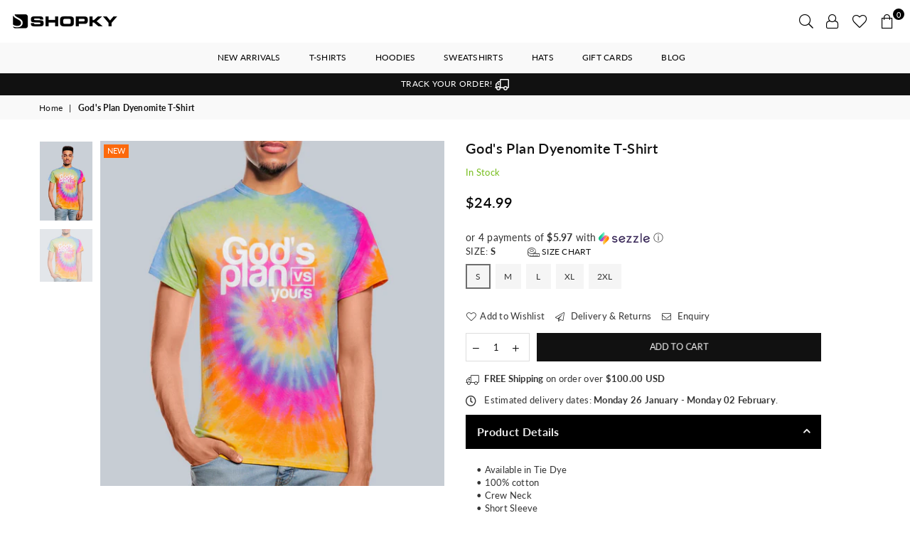

--- FILE ---
content_type: text/html; charset=utf-8
request_url: https://www.shopky.store/en-ca/products/gods-plan-dyenomite-t-shirt
body_size: 65195
content:
<!doctype html>
<html class="no-js" lang="en" >
<head><meta charset="utf-8"><meta http-equiv="X-UA-Compatible" content="IE=edge,chrome=1"><meta name="viewport" content="width=device-width, initial-scale=1.0, maximum-scale=1.0, user-scalable=no"><meta name="theme-color" content="#111"><meta name="format-detection" content="telephone=no"><link rel="canonical" href="https://www.shopky.store/en-ca/products/gods-plan-dyenomite-t-shirt"><link rel="dns-prefetch" href="https://www.shopky.store" crossorigin><link rel="dns-prefetch" href="https://shopky-net.myshopify.com" crossorigin><link rel="dns-prefetch" href="https://cdn.shopify.com" crossorigin><link rel="dns-prefetch" href="https://fonts.shopifycdn.com" crossorigin><link rel="dns-prefetch" href="https://fonts.googleapis.com" crossorigin><link rel="preconnect" href="https//fonts.shopifycdn.com/" crossorigin><link rel="preconnect" href="https//cdn.shopify.com" crossorigin><link rel="preconnect" href="https://monorail-edge.shopifysvc.com"><link rel="preconnect" href="https//ajax.googleapis.com"><link rel="preload" as="style" href="//www.shopky.store/cdn/shop/t/32/assets/theme.scss.css?v=174714352895612076361760666588"><link rel="preload" href="//www.shopky.store/cdn/shop/t/32/assets/jquery.min.js?v=12812186871012413701748478989" as="script"><link rel="preload" href="//www.shopky.store/cdn/shop/t/32/assets/vendor.min.js?v=79539066404598467141748478989" as="script"><link rel="shortcut icon" href="//www.shopky.store/cdn/shop/files/shopky_logo_icon2_9fb88e51-bc9e-44e2-b681-5b0a46ffd737_32x32.png?v=1628739067" type="image/png"><link rel="apple-touch-icon-precomposed" type="image/png" sizes="152x152" href="//www.shopky.store/cdn/shop/files/shopky_logo_icon2_9fb88e51-bc9e-44e2-b681-5b0a46ffd737_152x.png?v=1628739067"><title>God&#39;s Plan Dyenomite T-Shirt&ndash; Shopky</title><meta name="description" content="• Available in Tie Dye • 100% cotton • Crew Neck • Short Sleeve • Print"><!-- /snippets/social-meta-tags.liquid --> <meta name="keywords" content="Shopky, www.shopky.store" /><meta name="author" content="AdornThemes"><meta property="og:site_name" content="Shopky"><meta property="og:url" content="https://www.shopky.store/en-ca/products/gods-plan-dyenomite-t-shirt"><meta property="og:title" content="God's Plan Dyenomite T-Shirt"><meta property="og:type" content="product"><meta property="og:description" content="• Available in Tie Dye • 100% cotton • Crew Neck • Short Sleeve • Print"><meta property="og:price:amount" content="24.99"><meta property="og:price:currency" content="USD"><meta property="og:image" content="http://www.shopky.store/cdn/shop/products/image_c4564347-3e5b-4fff-8cc5-7f8191bf8092_1200x1200.jpg?v=1650314640"><meta property="og:image" content="http://www.shopky.store/cdn/shop/products/image_8bdfd140-c137-487c-9de2-38d8ac3b76a6_1200x1200.jpg?v=1650314642"><meta property="og:image:secure_url" content="https://www.shopky.store/cdn/shop/products/image_c4564347-3e5b-4fff-8cc5-7f8191bf8092_1200x1200.jpg?v=1650314640"><meta property="og:image:secure_url" content="https://www.shopky.store/cdn/shop/products/image_8bdfd140-c137-487c-9de2-38d8ac3b76a6_1200x1200.jpg?v=1650314642"><meta name="twitter:card" content="summary_large_image"><meta name="twitter:title" content="God's Plan Dyenomite T-Shirt"><meta name="twitter:description" content="• Available in Tie Dye • 100% cotton • Crew Neck • Short Sleeve • Print">
<style type="text/css">*,::after,::before{box-sizing:border-box}article,aside,details,figcaption,figure,footer,header,hgroup,main,menu,nav,section,summary{display:block}body,button,input,select,textarea{font-family:arial;-webkit-font-smoothing:antialiased;-webkit-text-size-adjust:100%}a{background-color:transparent}a,a:after,a:before{transition:all .3s ease-in-out}b,strong{font-weight:700;}em{font-style:italic}small{font-size:80%}sub,sup{font-size:75%;line-height:0;position:relative;vertical-align:baseline}sup{top:-.5em}sub{bottom:-.25em}img{max-width:100%;border:0}button,input,optgroup,select,textarea{color:inherit;font:inherit;margin:0;outline:0}button[disabled],input[disabled]{cursor:default}.mb0{margin-bottom:0!important}.mb10{margin-bottom:10px!important}.mb20{margin-bottom:20px!important}[type=button]::-moz-focus-inner,[type=reset]::-moz-focus-inner,[type=submit]::-moz-focus-inner,button::-moz-focus-inner{border-style:none;padding:0}[type=button]:-moz-focusring,[type=reset]:-moz-focusring,[type=submit]:-moz-focusring,button:-moz-focusring{outline:1px dotted ButtonText}input[type=email],input[type=number],input[type=password],input[type=search]{-webkit-appearance:none;-moz-appearance:none}input[type=checkbox],input[type=radio]{vertical-align:middle}table{width:100%;border-collapse:collapse;border-spacing:0}td,th{padding:0}textarea{overflow:auto;-webkit-appearance:none;-moz-appearance:none}.uppercase{text-transform:uppercase}.lowercase{text-transform:lowercase}.capitalize{text-transform:capitalize}[tabindex='-1']:focus{outline:0}a,img{outline:0!important;border:0}[role=button],a,button,input,label,select,textarea{touch-action:manipulation}.flex{display:flex}.flex-item{flex:1}.clearfix::after{content:'';display:table;clear:both}.clear{clear:both}.icon__fallback-text,.visually-hidden{position:absolute!important;overflow:hidden;clip:rect(0 0 0 0);height:1px;width:1px;margin:-1px;padding:0;border:0}.visibility-hidden{visibility:hidden}.js-focus-hidden:focus{outline:0}.no-js:not(html){display:none}.no-js .no-js:not(html){display:block}.no-js .js{display:none}.skip-link:focus{clip:auto;width:auto;height:auto;margin:0;color:#111;background-color:#fff;padding:10px;opacity:1;z-index:10000;transition:none}blockquote{background:#f8f8f8;font-weight:600;font-size:15px;font-style:normal;text-align:center;padding:0 30px;margin:0}.rte blockquote{padding:25px;margin-bottom:20px}blockquote p+cite{margin-top:7.5px}blockquote cite{display:block;font-size:13px;font-style:inherit}code,pre{font-family:Consolas,monospace;font-size:1em}pre{overflow:auto}.rte:last-child{margin-bottom:0}.rte .h1,.rte .h2,.rte .h3,.rte .h4,.rte .h5,.rte .h6,.rte h1,.rte h2,.rte h3,.rte h4,.rte h5,.rte h6{margin-top:15px;margin-bottom:7.5px}.rte .h1:first-child,.rte .h2:first-child,.rte .h3:first-child,.rte .h4:first-child,.rte .h5:first-child,.rte .h6:first-child,.rte h1:first-child,.rte h2:first-child,.rte h3:first-child,.rte h4:first-child,.rte h5:first-child,.rte h6:first-child{margin-top:0}.rte li{margin-bottom:4px;list-style:inherit}.rte li:last-child{margin-bottom:0}.rte-setting{margin-bottom:11.11111px}.rte-setting:last-child{margin-bottom:0}p:last-child{margin-bottom:0}li{list-style:none}.fine-print{font-size:1.07692em;font-style:italic;margin:20px 0}.txt--minor{font-size:80%}.txt--emphasis{font-style:italic}.icon{display:inline-block;width:20px;height:20px;vertical-align:middle;fill:currentColor}.no-svg .icon{display:none}svg.icon:not(.icon--full-color) circle,svg.icon:not(.icon--full-color) ellipse,svg.icon:not(.icon--full-color) g,svg.icon:not(.icon--full-color) line,svg.icon:not(.icon--full-color) path,svg.icon:not(.icon--full-color) polygon,svg.icon:not(.icon--full-color) polyline,svg.icon:not(.icon--full-color) rect,symbol.icon:not(.icon--full-color) circle,symbol.icon:not(.icon--full-color) ellipse,symbol.icon:not(.icon--full-color) g,symbol.icon:not(.icon--full-color) line,symbol.icon:not(.icon--full-color) path,symbol.icon:not(.icon--full-color) polygon,symbol.icon:not(.icon--full-color) polyline,symbol.icon:not(.icon--full-color) rect{fill:inherit;stroke:inherit}.no-svg .icon__fallback-text{position:static!important;overflow:inherit;clip:none;height:auto;width:auto;margin:0}ol,ul{margin:0;padding:0}ol{list-style:decimal}.list--inline{padding:0;margin:0}.list--inline li{display:inline-block;margin-bottom:0;vertical-align:middle}.rte img{height:auto}.rte table{table-layout:fixed}.rte ol,.rte ul{margin:20px 0 30px 30px}.rte ol.list--inline,.rte ul.list--inline{margin-left:0}.rte ul{list-style:disc outside}.rte ul ul{list-style:circle outside}.rte ul ul ul{list-style:square outside}.rte a:not(.btn){padding-bottom:1px}.text-center .rte ol,.text-center .rte ul,.text-center.rte ol,.text-center.rte ul{margin-left:0;list-style-position:inside}.rte__table-wrapper{max-width:100%;overflow:auto;-webkit-overflow-scrolling:touch}svg:not(:root){overflow:hidden}.video-wrapper{position:relative;overflow:hidden;max-width:100%;padding-bottom:56.25%;height:0;height:auto}.video-wrapper iframe{position:absolute;top:0;left:0;width:100%;height:100%}form{margin:0}legend{border:0;padding:0}button{cursor:pointer}input[type=submit]{cursor:pointer}input[type=text]{-webkit-appearance:none;-moz-appearance:none}[type=checkbox]+label,[type=radio]+label{display:inline-block;margin-bottom:0}label[for]{cursor:pointer}textarea{min-height:100px}input[type=checkbox],input[type=radio]{margin:0 5px 0 0}select::-ms-expand{display:none}.label--hidden{position:absolute;height:0;width:0;margin-bottom:0;overflow:hidden;clip:rect(1px,1px,1px,1px)}.ie9 .label--hidden{position:static;height:auto;width:auto;margin-bottom:2px;overflow:visible;clip:initial}.form-vertical input,.form-vertical select,.form-vertical textarea{display:block;width:100%}.form-vertical [type=checkbox],.form-vertical [type=radio]{display:inline-block;width:auto;margin-right:5px}.form-vertical .btn,.form-vertical [type=submit]{display:inline-block;width:auto}.grid--table{display:table;table-layout:fixed;width:100%}.grid--table>.grid__item{float:none;display:table-cell;vertical-align:middle}.is-transitioning{display:block!important;visibility:visible!important}.grid{list-style:none;margin:0 -15px;padding:0}.grid::after{content:'';display:table;clear:both}@media only screen and (max-width:1024px){.grid{margin:0 -7.5px}.grid__item{padding-left:7.5px;padding-right:7.5px}}.grid__item{float:left;padding-left:15px;padding-right:15px;width:100%}.grid__item[class*="--push"]{position:relative}.grid--rev{direction:rtl;text-align:left}.grid--rev>.grid__item{direction:ltr;text-align:left;float:right}.col-1,.one-whole{width:100%}.col-2,.five-tenths,.four-eighths,.one-half,.three-sixths,.two-quarters,.wd-50{width:50%}.col-3,.one-third,.two-sixths{width:33.33333%}.four-sixths,.two-thirds{width:66.66667%}.col-4,.one-quarter,.two-eighths{width:25%}.six-eighths,.three-quarters{width:75%}.col-5,.one-fifth,.two-tenths{width:20%}.four-tenths,.two-fifths,.wd-40{width:40%}.six-tenths,.three-fifths,.wd-60{width:60%}.eight-tenths,.four-fifths,.wd-80{width:80%}.one-sixth{width:16.66667%}.five-sixths{width:83.33333%}.one-seventh{width:14.28571%}.one-eighth{width:12.5%}.three-eighths{width:37.5%}.five-eighths{width:62.5%}.seven-eighths{width:87.5%}.one-nineth{width:11.11111%}.one-tenth{width:10%}.three-tenths,.wd-30{width:30%}.seven-tenths,.wd-70{width:70%}.nine-tenths,.wd-90{width:90%}.show{display:block!important}.hide{display:none!important}.text-left{text-align:left!important}.text-right{text-align:right!important}.text-center{text-align:center!important}@media only screen and (min-width:767px){.medium-up--one-whole{width:100%}.medium-up--five-tenths,.medium-up--four-eighths,.medium-up--one-half,.medium-up--three-sixths,.medium-up--two-quarters{width:50%}.medium-up--one-third,.medium-up--two-sixths{width:33.33333%}.medium-up--four-sixths,.medium-up--two-thirds{width:66.66667%}.medium-up--one-quarter,.medium-up--two-eighths{width:25%}.medium-up--six-eighths,.medium-up--three-quarters{width:75%}.medium-up--one-fifth,.medium-up--two-tenths{width:20%}.medium-up--four-tenths,.medium-up--two-fifths{width:40%}.medium-up--six-tenths,.medium-up--three-fifths{width:60%}.medium-up--eight-tenths,.medium-up--four-fifths{width:80%}.medium-up--one-sixth{width:16.66667%}.medium-up--five-sixths{width:83.33333%}.medium-up--one-seventh{width:14.28571%}.medium-up--one-eighth{width:12.5%}.medium-up--three-eighths{width:37.5%}.medium-up--five-eighths{width:62.5%}.medium-up--seven-eighths{width:87.5%}.medium-up--one-nineth{width:11.11111%}.medium-up--one-tenth{width:10%}.medium-up--three-tenths{width:30%}.medium-up--seven-tenths{width:70%}.medium-up--nine-tenths{width:90%}.grid--uniform .medium-up--five-tenths:nth-child(2n+1),.grid--uniform .medium-up--four-eighths:nth-child(2n+1),.grid--uniform .medium-up--one-eighth:nth-child(8n+1),.grid--uniform .medium-up--one-fifth:nth-child(5n+1),.grid--uniform .medium-up--one-half:nth-child(2n+1),.grid--uniform .medium-up--one-quarter:nth-child(4n+1),.grid--uniform .medium-up--one-seventh:nth-child(7n+1),.grid--uniform .medium-up--one-sixth:nth-child(6n+1),.grid--uniform .medium-up--one-third:nth-child(3n+1),.grid--uniform .medium-up--three-sixths:nth-child(2n+1),.grid--uniform .medium-up--two-eighths:nth-child(4n+1),.grid--uniform .medium-up--two-sixths:nth-child(3n+1){clear:both}.medium-up--show{display:block!important}.medium-up--hide{display:none!important}.medium-up--text-left{text-align:left!important}.medium-up--text-right{text-align:right!important}.medium-up--text-center{text-align:center!important}}@media only screen and (min-width:1025px){.large-up--one-whole{width:100%}.large-up--five-tenths,.large-up--four-eighths,.large-up--one-half,.large-up--three-sixths,.large-up--two-quarters{width:50%}.large-up--one-third,.large-up--two-sixths{width:33.33333%}.large-up--four-sixths,.large-up--two-thirds{width:66.66667%}.large-up--one-quarter,.large-up--two-eighths{width:25%}.large-up--six-eighths,.large-up--three-quarters{width:75%}.large-up--one-fifth,.large-up--two-tenths{width:20%}.large-up--four-tenths,.large-up--two-fifths{width:40%}.large-up--six-tenths,.large-up--three-fifths{width:60%}.large-up--eight-tenths,.large-up--four-fifths{width:80%}.large-up--one-sixth{width:16.66667%}.large-up--five-sixths{width:83.33333%}.large-up--one-seventh{width:14.28571%}.large-up--one-eighth{width:12.5%}.large-up--three-eighths{width:37.5%}.large-up--five-eighths{width:62.5%}.large-up--seven-eighths{width:87.5%}.large-up--one-nineth{width:11.11111%}.large-up--one-tenth{width:10%}.large-up--three-tenths{width:30%}.large-up--seven-tenths{width:70%}.large-up--nine-tenths{width:90%}.grid--uniform .large-up--five-tenths:nth-child(2n+1),.grid--uniform .large-up--four-eighths:nth-child(2n+1),.grid--uniform .large-up--one-eighth:nth-child(8n+1),.grid--uniform .large-up--one-fifth:nth-child(5n+1),.grid--uniform .large-up--one-half:nth-child(2n+1),.grid--uniform .large-up--one-quarter:nth-child(4n+1),.grid--uniform .large-up--one-seventh:nth-child(7n+1),.grid--uniform .large-up--one-sixth:nth-child(6n+1),.grid--uniform .large-up--one-third:nth-child(3n+1),.grid--uniform .large-up--three-sixths:nth-child(2n+1),.grid--uniform .large-up--two-eighths:nth-child(4n+1),.grid--uniform .large-up--two-sixths:nth-child(3n+1){clear:both}.large-up--show{display:block!important}.large-up--hide{display:none!important}.large-up--text-left{text-align:left!important}.large-up--text-right{text-align:right!important}.large-up--text-center{text-align:center!important}}@media only screen and (min-width:1280px){.widescreen--one-whole{width:100%}.widescreen--five-tenths,.widescreen--four-eighths,.widescreen--one-half,.widescreen--three-sixths,.widescreen--two-quarters{width:50%}.widescreen--one-third,.widescreen--two-sixths{width:33.33333%}.widescreen--four-sixths,.widescreen--two-thirds{width:66.66667%}.widescreen--one-quarter,.widescreen--two-eighths{width:25%}.widescreen--six-eighths,.widescreen--three-quarters{width:75%}.widescreen--one-fifth,.widescreen--two-tenths{width:20%}.widescreen--four-tenths,.widescreen--two-fifths{width:40%}.widescreen--six-tenths,.widescreen--three-fifths{width:60%}.widescreen--eight-tenths,.widescreen--four-fifths{width:80%}.widescreen--one-sixth{width:16.66667%}.widescreen--five-sixths{width:83.33333%}.widescreen--one-seventh{width:14.28571%}.widescreen--one-eighth{width:12.5%}.widescreen--three-eighths{width:37.5%}.widescreen--five-eighths{width:62.5%}.widescreen--seven-eighths{width:87.5%}.widescreen--one-nineth{width:11.11111%}.widescreen--one-tenth{width:10%}.widescreen--three-tenths{width:30%}.widescreen--seven-tenths{width:70%}.widescreen--nine-tenths{width:90%}.grid--uniform .widescreen--five-tenths:nth-child(2n+1),.grid--uniform .widescreen--four-eighths:nth-child(2n+1),.grid--uniform .widescreen--one-eighth:nth-child(8n+1),.grid--uniform .widescreen--one-fifth:nth-child(5n+1),.grid--uniform .widescreen--one-half:nth-child(2n+1),.grid--uniform .widescreen--one-quarter:nth-child(4n+1),.grid--uniform .widescreen--one-seventh:nth-child(7n+1),.grid--uniform .widescreen--one-sixth:nth-child(6n+1),.grid--uniform .widescreen--one-third:nth-child(3n+1),.grid--uniform .widescreen--three-sixths:nth-child(2n+1),.grid--uniform .widescreen--two-eighths:nth-child(4n+1),.grid--uniform .widescreen--two-sixths:nth-child(3n+1){clear:both}.widescreen--show{display:block!important}.widescreen--hide{display:none!important}.widescreen--text-left{text-align:left!important}.widescreen--text-right{text-align:right!important}.widescreen--text-center{text-align:center!important}}@media only screen and (min-width:1025px) and (max-width:1279px){.large--one-whole{width:100%}.large--five-tenths,.large--four-eighths,.large--one-half,.large--three-sixths,.large--two-quarters{width:50%}.large--one-third,.large--two-sixths{width:33.33333%}.large--four-sixths,.large--two-thirds{width:66.66667%}.large--one-quarter,.large--two-eighths{width:25%}.large--six-eighths,.large--three-quarters{width:75%}.large--one-fifth,.large--two-tenths{width:20%}.large--four-tenths,.large--two-fifths{width:40%}.large--six-tenths,.large--three-fifths{width:60%}.large--eight-tenths,.large--four-fifths{width:80%}.large--one-sixth{width:16.66667%}.large--five-sixths{width:83.33333%}.large--one-seventh{width:14.28571%}.large--one-eighth{width:12.5%}.large--three-eighths{width:37.5%}.large--five-eighths{width:62.5%}.large--seven-eighths{width:87.5%}.large--one-nineth{width:11.11111%}.large--one-tenth{width:10%}.large--three-tenths{width:30%}.large--seven-tenths{width:70%}.large--nine-tenths{width:90%}.grid--uniform .large--five-tenths:nth-child(2n+1),.grid--uniform .large--four-eighths:nth-child(2n+1),.grid--uniform .large--one-eighth:nth-child(8n+1),.grid--uniform .large--one-fifth:nth-child(5n+1),.grid--uniform .large--one-half:nth-child(2n+1),.grid--uniform .large--one-quarter:nth-child(4n+1),.grid--uniform .large--one-seventh:nth-child(7n+1),.grid--uniform .large--one-sixth:nth-child(6n+1),.grid--uniform .large--one-third:nth-child(3n+1),.grid--uniform .large--three-sixths:nth-child(2n+1),.grid--uniform .large--two-eighths:nth-child(4n+1),.grid--uniform .large--two-sixths:nth-child(3n+1){clear:both}.large--show{display:block!important}.large--hide{display:none!important}.large--text-left{text-align:left!important}.large--text-right{text-align:right!important}.large--text-center{text-align:center!important}}@media only screen and (min-width:767px) and (max-width:1024px){.medium--one-whole{width:100%}.medium--five-tenths,.medium--four-eighths,.medium--one-half,.medium--three-sixths,.medium--two-quarters{width:50%}.medium--one-third,.medium--two-sixths{width:33.33333%}.medium--four-sixths,.medium--two-thirds{width:66.66667%}.medium--one-quarter,.medium--two-eighths{width:25%}.medium--six-eighths,.medium--three-quarters{width:75%}.medium--one-fifth,.medium--two-tenths{width:20%}.medium--four-tenths,.medium--two-fifths{width:40%}.medium--six-tenths,.medium--three-fifths{width:60%}.medium--eight-tenths,.medium--four-fifths{width:80%}.medium--one-sixth{width:16.66667%}.medium--five-sixths{width:83.33333%}.medium--one-seventh{width:14.28571%}.medium--one-eighth{width:12.5%}.medium--three-eighths{width:37.5%}.medium--five-eighths{width:62.5%}.medium--seven-eighths{width:87.5%}.medium--one-nineth{width:11.11111%}.medium--one-tenth{width:10%}.medium--three-tenths{width:30%}.medium--seven-tenths{width:70%}.medium--nine-tenths{width:90%}.grid--uniform .medium--five-tenths:nth-child(2n+1),.grid--uniform .medium--four-eighths:nth-child(2n+1),.grid--uniform .medium--one-eighth:nth-child(8n+1),.grid--uniform .medium--one-fifth:nth-child(5n+1),.grid--uniform .medium--one-half:nth-child(2n+1),.grid--uniform .medium--one-quarter:nth-child(4n+1),.grid--uniform .medium--one-seventh:nth-child(7n+1),.grid--uniform .medium--one-sixth:nth-child(6n+1),.grid--uniform .medium--one-third:nth-child(3n+1),.grid--uniform .medium--three-sixths:nth-child(2n+1),.grid--uniform .medium--two-eighths:nth-child(4n+1),.grid--uniform .medium--two-sixths:nth-child(3n+1){clear:both}.medium--show{display:block!important}.medium--hide{display:none!important}.medium--text-left{text-align:left!important}.medium--text-right{text-align:right!important}.medium--text-center{text-align:center!important}}@media only screen and (max-width:766px){.grid{margin:0 -5px}.grid__item{padding-left:5px;padding-right:5px}.small--one-whole{width:100%}.small--five-tenths,.small--four-eighths,.small--one-half,.small--three-sixths,.small--two-quarters{width:50%}.small--one-third,.small--two-sixths{width:33.33333%}.small--four-sixths,.small--two-thirds{width:66.66667%}.small--one-quarter,.small--two-eighths{width:25%}.small--six-eighths,.small--three-quarters{width:75%}.small--one-fifth,.small--two-tenths{width:20%}.small--four-tenths,.small--two-fifths{width:40%}.small--six-tenths,.small--three-fifths{width:60%}.small--eight-tenths,.small--four-fifths{width:80%}.small--one-sixth{width:16.66667%}.small--five-sixths{width:83.33333%}.small--one-seventh{width:14.28571%}.small--one-eighth{width:12.5%}.small--three-eighths{width:37.5%}.small--five-eighths{width:62.5%}.small--seven-eighths{width:87.5%}.small--one-nineth{width:11.11111%}.small--one-tenth{width:10%}.small--three-tenths{width:30%}.small--seven-tenths{width:70%}.small--nine-tenths{width:90%}.grid--uniform .small--five-tenths:nth-child(2n+1),.grid--uniform .small--four-eighths:nth-child(2n+1),.grid--uniform .small--one-eighth:nth-child(8n+1),.grid--uniform .small--one-half:nth-child(2n+1),.grid--uniform .small--one-quarter:nth-child(4n+1),.grid--uniform .small--one-seventh:nth-child(7n+1),.grid--uniform .small--one-sixth:nth-child(6n+1),.grid--uniform .small--one-third:nth-child(3n+1),.grid--uniform .small--three-sixths:nth-child(2n+1),.grid--uniform .small--two-eighths:nth-child(4n+1),.grid--uniform .small--two-sixths:nth-child(3n+1),.grid--uniform.small--one-fifth:nth-child(5n+1){clear:both}.small--show{display:block!important}.small--hide{display:none!important}.small--text-left{text-align:left!important}.small--text-right{text-align:right!important}.small--text-center{text-align:center!important}}.grid-mr-0{margin:0}.grid-mr-1{margin:0 -.5px}.grid-mr-2{margin:0 -1px}.grid-mr-3{margin:0 -1.5px}.grid-mr-4{margin:0 -2px}.grid-mr-5{margin:0 -2.5px}.grid-mr-6{margin:0 -3px}.grid-mr-7{margin:0 -3.5px}.grid-mr-8{margin:0 -4px}.grid-mr-9{margin:0 -4.5px}.grid-mr-10{margin:0 -5px}.grid-mr-11{margin:0 -5.5px}.grid-mr-12{margin:0 -6px}.grid-mr-13{margin:0 -6.5px}.grid-mr-14{margin:0 -7px}.grid-mr-15{margin:0 -7.5px}.grid-mr-16{margin:0 -8px}.grid-mr-17{margin:0 -8.5px}.grid-mr-18{margin:0 -9px}.grid-mr-19{margin:0 -9.5px}.grid-mr-20{margin:0 -10px}.grid-mr-21{margin:0 -10.5px}.grid-mr-22{margin:0 -11px}.grid-mr-23{margin:0 -11.5px}.grid-mr-24{margin:0 -12px}.grid-mr-25{margin:0 -12.5px}.grid-mr-26{margin:0 -13px}.grid-mr-27{margin:0 -13.5px}.grid-mr-28{margin:0 -14px}.grid-mr-29{margin:0 -14.5px}.grid-mr-30{margin:0 -15px}.pd-1 .collection-grid-item{margin:0 .5px 1px}.pd-2 .collection-grid-item{margin:0 1px 2px}.pd-3 .collection-grid-item{margin:0 1.5px 3px}.pd-4 .collection-grid-item{margin:0 2px 4px}.pd-5 .collection-grid-item{margin:0 2.5px 5px}.pd-6 .collection-grid-item{margin:0 3px 6px}.pd-7 .collection-grid-item{margin:0 3.5px 7px}.pd-8 .collection-grid-item{margin:0 4px 8px}.pd-9 .collection-grid-item{margin:0 4.5px 9px}.pd-10 .collection-grid-item{margin:0 5px 10px}.pd-11 .collection-grid-item{margin:0 5.5px 11px}.pd-12 .collection-grid-item{margin:0 6px 12px}.pd-13 .collection-grid-item{margin:0 6.5px 13px}.pd-14 .collection-grid-item{margin:0 7px 14px}.pd-15 .collection-grid-item{margin:0 7.5px 15px}.pd-16 .collection-grid-item{margin:0 8px 16px}.pd-17 .collection-grid-item{margin:0 8.5px 17px}.pd-18 .collection-grid-item{margin:0 9px 18px}.pd-19 .collection-grid-item{margin:0 9.5px 19px}.pd-20 .collection-grid-item{margin:0 10px 20px}.pd-21 .collection-grid-item{margin:0 10.5px 21px}.pd-22 .collection-grid-item{margin:0 11px 22px}.pd-23 .collection-grid-item{margin:0 11.5px 23px}.pd-24 .collection-grid-item{margin:0 12px 24px}.pd-25 .collection-grid-item{margin:0 12.5px 25px}.pd-26 .collection-grid-item{margin:0 13px 26px}.pd-27 .collection-grid-item{margin:0 13.5px 27px}.pd-28 .collection-grid-item{margin:0 14px 28px}.pd-29 .collection-grid-item{margin:0 14.5px 29px}.pd-30 .collection-grid-item{margin:0 15px 30px}@media only screen and (max-width:766px){.pd-mb-1 .collection-grid-item{margin:0 .5px 1px}.pd-mb-2 .collection-grid-item{margin:0 1px 2px}.pd-mb-3 .collection-grid-item{margin:0 1.5px 3px}.pd-mb-4 .collection-grid-item{margin:0 2px 4px}.pd-mb-5 .collection-grid-item{margin:0 2.5px 5px}.pd-mb-6 .collection-grid-item{margin:0 3px 6px}.pd-mb-7 .collection-grid-item{margin:0 3.5px 7px}.pd-mb-8 .collection-grid-item{margin:0 4px 8px}.pd-mb-9 .collection-grid-item{margin:0 4.5px 9px}.pd-mb-10 .collection-grid-item{margin:0 5px 10px}.pd-mb-11 .collection-grid-item{margin:0 5.5px 11px}.pd-mb-12 .collection-grid-item{margin:0 6px 12px}.pd-mb-13 .collection-grid-item{margin:0 6.5px 13px}.pd-mb-14 .collection-grid-item{margin:0 7px 14px}.pd-mb-15 .collection-grid-item{margin:0 7.5px 15px}.pd-mb-16 .collection-grid-item{margin:0 8px 16px}.pd-mb-17 .collection-grid-item{margin:0 8.5px 17px}.pd-mb-18 .collection-grid-item{margin:0 9px 18px}.pd-mb-19 .collection-grid-item{margin:0 9.5px 19px}.pd-mb-20 .collection-grid-item{margin:0 10px 20px}.pd-mb-21 .collection-grid-item{margin:0 10.5px 21px}.pd-mb-22 .collection-grid-item{margin:0 11px 22px}.pd-mb-23 .collection-grid-item{margin:0 11.5px 23px}.pd-mb-24 .collection-grid-item{margin:0 12px 24px}.pd-mb-25 .collection-grid-item{margin:0 12.5px 25px}.pd-mb-26 .collection-grid-item{margin:0 13px 26px}.pd-mb-27 .collection-grid-item{margin:0 13.5px 27px}.pd-mb-28 .collection-grid-item{margin:0 14px 28px}.pd-mb-29 .collection-grid-item{margin:0 14.5px 29px}.pd-mb-30 .collection-grid-item{margin:0 15px 30px}}</style>  <link rel="stylesheet" href="//www.shopky.store/cdn/shop/t/32/assets/theme.scss.css?v=174714352895612076361760666588" type="text/css" media="all">      <script src="//www.shopky.store/cdn/shop/t/32/assets/jquery.min.js?v=12812186871012413701748478989"defer="defer"></script><script>var theme = {strings:{addToCart:"Add to cart",soldOut:"Sold out",unavailable:"Unavailable",showMore:"Show More",showLess:"Show Less"},mlcurrency:true,moneyFormat:"\u003cspan class=money\u003e${{amount}}\u003c\/span\u003e",currencyFormat:"money_with_currency_format",shopCurrency:"USD",autoCurrencies:true,money_currency_format:"${{amount}} USD",money_format:"${{amount}}",ajax_cart:true,fixedHeader:true,animation:true,animationMobile:true,searchresult:"See all results",wlAvailable:"Available in Wishlist",rtl:false,days:"Days",hours:"Hrs",minuts:"Min",seconds:"Sec",};document.documentElement.className = document.documentElement.className.replace('no-js', 'js');var Metatheme = null,thm = 'Avone', shpeml = 'info@shopky.store', dmn = window.location.hostname;</script><script src="//www.shopky.store/cdn/shop/t/32/assets/vendor.min.js?v=79539066404598467141748478989" defer="defer"></script>
<script>window.performance && window.performance.mark && window.performance.mark('shopify.content_for_header.start');</script><meta name="google-site-verification" content="9Lj4P0OJKZp8NVi3WG3f1-_DgJizgjVqqr65xP2IbG0">
<meta name="facebook-domain-verification" content="bb3v4wjb7kthpbluma67gqi0jc4dp5">
<meta name="facebook-domain-verification" content="7dz7ivp1oiimjh4iybu90nx0mfi6yo">
<meta id="shopify-digital-wallet" name="shopify-digital-wallet" content="/8439463999/digital_wallets/dialog">
<meta name="shopify-checkout-api-token" content="f3f9111faa0f37ea23e4b8ed60eff35e">
<meta id="in-context-paypal-metadata" data-shop-id="8439463999" data-venmo-supported="true" data-environment="production" data-locale="en_US" data-paypal-v4="true" data-currency="USD">
<link rel="alternate" hreflang="x-default" href="https://www.shopky.store/products/gods-plan-dyenomite-t-shirt">
<link rel="alternate" hreflang="en-CA" href="https://www.shopky.store/en-ca/products/gods-plan-dyenomite-t-shirt">
<link rel="alternate" hreflang="en-GB" href="https://www.shopky.store/en-gb/products/gods-plan-dyenomite-t-shirt">
<link rel="alternate" hreflang="en-AU" href="https://www.shopky.store/en-au/products/gods-plan-dyenomite-t-shirt">
<link rel="alternate" hreflang="en-KY" href="https://www.shopky.store/en-ky/products/gods-plan-dyenomite-t-shirt">
<link rel="alternate" hreflang="en-US" href="https://www.shopky.store/products/gods-plan-dyenomite-t-shirt">
<link rel="alternate" type="application/json+oembed" href="https://www.shopky.store/en-ca/products/gods-plan-dyenomite-t-shirt.oembed">
<script async="async" data-src="/checkouts/internal/preloads.js?locale=en-CA"></script>
<script id="shopify-features" type="application/json">{"accessToken":"f3f9111faa0f37ea23e4b8ed60eff35e","betas":["rich-media-storefront-analytics"],"domain":"www.shopky.store","predictiveSearch":true,"shopId":8439463999,"locale":"en"}</script>
<script>var Shopify = Shopify || {};
Shopify.shop = "shopky-net.myshopify.com";
Shopify.locale = "en";
Shopify.currency = {"active":"USD","rate":"1.0"};
Shopify.country = "CA";
Shopify.theme = {"name":"Avone-5-modern new 2021 - 2025","id":132987584646,"schema_name":null,"schema_version":null,"theme_store_id":null,"role":"main"};
Shopify.theme.handle = "null";
Shopify.theme.style = {"id":null,"handle":null};
Shopify.cdnHost = "www.shopky.store/cdn";
Shopify.routes = Shopify.routes || {};
Shopify.routes.root = "/en-ca/";</script>
<script type="module">!function(o){(o.Shopify=o.Shopify||{}).modules=!0}(window);</script>
<script>!function(o){function n(){var o=[];function n(){o.push(Array.prototype.slice.apply(arguments))}return n.q=o,n}var t=o.Shopify=o.Shopify||{};t.loadFeatures=n(),t.autoloadFeatures=n()}(window);</script>
<script id="shop-js-analytics" type="application/json">{"pageType":"product"}</script>
<script defer="defer" async type="module" src="//www.shopky.store/cdn/shopifycloud/shop-js/modules/v2/client.init-shop-cart-sync_BT-GjEfc.en.esm.js"></script>
<script defer="defer" async type="module" src="//www.shopky.store/cdn/shopifycloud/shop-js/modules/v2/chunk.common_D58fp_Oc.esm.js"></script>
<script defer="defer" async type="module" src="//www.shopky.store/cdn/shopifycloud/shop-js/modules/v2/chunk.modal_xMitdFEc.esm.js"></script>
<script type="module">
  await import("//www.shopky.store/cdn/shopifycloud/shop-js/modules/v2/client.init-shop-cart-sync_BT-GjEfc.en.esm.js");
await import("//www.shopky.store/cdn/shopifycloud/shop-js/modules/v2/chunk.common_D58fp_Oc.esm.js");
await import("//www.shopky.store/cdn/shopifycloud/shop-js/modules/v2/chunk.modal_xMitdFEc.esm.js");

  window.Shopify.SignInWithShop?.initShopCartSync?.({"fedCMEnabled":true,"windoidEnabled":true});

</script>
<script>(function() {
  var isLoaded = false;
  function asyncLoad() {
    if (isLoaded) return;
    isLoaded = true;
    var urls = ["https:\/\/sales-notification-cdn.makeprosimp.com\/v1\/published\/10460\/66afb897efb349428f61717cfb7d77ae\/7\/app.js?v=1\u0026shop=shopky-net.myshopify.com","https:\/\/rec.autocommerce.io\/recommender_javascript?shop=shopky-net.myshopify.com","https:\/\/api.revy.io\/bundle.js?shop=shopky-net.myshopify.com","\/\/shopify.privy.com\/widget.js?shop=shopky-net.myshopify.com","https:\/\/chimpstatic.com\/mcjs-connected\/js\/users\/2782b834b3bbd6f92b0461203\/bc6b0f6fc1bb7f2acf0c167ff.js?shop=shopky-net.myshopify.com","\/\/code.tidio.co\/hkuxxmhawbtjwlboh9gbgygtr1cpk5uh.js?shop=shopky-net.myshopify.com","https:\/\/smapp.rocks\/js\/v3\/app\/xUxt0JkiFNFiFMY0U3UMSEbt.js?shop=shopky-net.myshopify.com","https:\/\/cdn.weglot.com\/weglot_script_tag.js?shop=shopky-net.myshopify.com","https:\/\/assets1.adroll.com\/shopify\/latest\/j\/shopify_rolling_bootstrap_v2.js?adroll_adv_id=TIR67EC5PBF4HHKNHKEMOD\u0026adroll_pix_id=TEHLCCHLONHW7C2LNLILEM\u0026shop=shopky-net.myshopify.com","\/\/cdn.shopify.com\/proxy\/8758b08e0be956e3de21597894c09f7d7e97d5c216fc9f227d78aa83595b2198\/static.cdn.printful.com\/static\/js\/external\/shopify-product-customizer.js?v=0.28\u0026shop=shopky-net.myshopify.com\u0026sp-cache-control=cHVibGljLCBtYXgtYWdlPTkwMA","https:\/\/cdn.nfcube.com\/instafeed-08578064fcb54aa10e67012569c98345.js?shop=shopky-net.myshopify.com","https:\/\/cdn.hextom.com\/js\/ultimatesalesboost.js?shop=shopky-net.myshopify.com","https:\/\/cdn2.hextom.com\/js\/smartpushmarketing.js?shop=shopky-net.myshopify.com"];
    for (var i = 0; i < urls.length; i++) {
      var s = document.createElement('script');
      s.type = 'text/javascript';
      s.async = true;
      s.src = urls[i];
      var x = document.getElementsByTagName('script')[0];
      x.parentNode.insertBefore(s, x);
    }
  };
  document.addEventListener('StartAsyncLoading', function(event){asyncLoad();});if(window.attachEvent) {
    window.attachEvent('onload', function(){});
  } else {
    window.addEventListener('load', function(){}, false);
  }
})();</script>
<script id="__st">var __st={"a":8439463999,"offset":-18000,"reqid":"9daac4f9-27d1-432a-b4c2-aa843b77615c-1769037247","pageurl":"www.shopky.store\/en-ca\/products\/gods-plan-dyenomite-t-shirt","u":"17f62543ef6f","p":"product","rtyp":"product","rid":6723467313286};</script>
<script>window.ShopifyPaypalV4VisibilityTracking = true;</script>
<script id="captcha-bootstrap">!function(){'use strict';const t='contact',e='account',n='new_comment',o=[[t,t],['blogs',n],['comments',n],[t,'customer']],c=[[e,'customer_login'],[e,'guest_login'],[e,'recover_customer_password'],[e,'create_customer']],r=t=>t.map((([t,e])=>`form[action*='/${t}']:not([data-nocaptcha='true']) input[name='form_type'][value='${e}']`)).join(','),a=t=>()=>t?[...document.querySelectorAll(t)].map((t=>t.form)):[];function s(){const t=[...o],e=r(t);return a(e)}const i='password',u='form_key',d=['recaptcha-v3-token','g-recaptcha-response','h-captcha-response',i],f=()=>{try{return window.sessionStorage}catch{return}},m='__shopify_v',_=t=>t.elements[u];function p(t,e,n=!1){try{const o=window.sessionStorage,c=JSON.parse(o.getItem(e)),{data:r}=function(t){const{data:e,action:n}=t;return t[m]||n?{data:e,action:n}:{data:t,action:n}}(c);for(const[e,n]of Object.entries(r))t.elements[e]&&(t.elements[e].value=n);n&&o.removeItem(e)}catch(o){console.error('form repopulation failed',{error:o})}}const l='form_type',E='cptcha';function T(t){t.dataset[E]=!0}const w=window,h=w.document,L='Shopify',v='ce_forms',y='captcha';let A=!1;((t,e)=>{const n=(g='f06e6c50-85a8-45c8-87d0-21a2b65856fe',I='https://cdn.shopify.com/shopifycloud/storefront-forms-hcaptcha/ce_storefront_forms_captcha_hcaptcha.v1.5.2.iife.js',D={infoText:'Protected by hCaptcha',privacyText:'Privacy',termsText:'Terms'},(t,e,n)=>{const o=w[L][v],c=o.bindForm;if(c)return c(t,g,e,D).then(n);var r;o.q.push([[t,g,e,D],n]),r=I,A||(h.body.append(Object.assign(h.createElement('script'),{id:'captcha-provider',async:!0,src:r})),A=!0)});var g,I,D;w[L]=w[L]||{},w[L][v]=w[L][v]||{},w[L][v].q=[],w[L][y]=w[L][y]||{},w[L][y].protect=function(t,e){n(t,void 0,e),T(t)},Object.freeze(w[L][y]),function(t,e,n,w,h,L){const[v,y,A,g]=function(t,e,n){const i=e?o:[],u=t?c:[],d=[...i,...u],f=r(d),m=r(i),_=r(d.filter((([t,e])=>n.includes(e))));return[a(f),a(m),a(_),s()]}(w,h,L),I=t=>{const e=t.target;return e instanceof HTMLFormElement?e:e&&e.form},D=t=>v().includes(t);t.addEventListener('submit',(t=>{const e=I(t);if(!e)return;const n=D(e)&&!e.dataset.hcaptchaBound&&!e.dataset.recaptchaBound,o=_(e),c=g().includes(e)&&(!o||!o.value);(n||c)&&t.preventDefault(),c&&!n&&(function(t){try{if(!f())return;!function(t){const e=f();if(!e)return;const n=_(t);if(!n)return;const o=n.value;o&&e.removeItem(o)}(t);const e=Array.from(Array(32),(()=>Math.random().toString(36)[2])).join('');!function(t,e){_(t)||t.append(Object.assign(document.createElement('input'),{type:'hidden',name:u})),t.elements[u].value=e}(t,e),function(t,e){const n=f();if(!n)return;const o=[...t.querySelectorAll(`input[type='${i}']`)].map((({name:t})=>t)),c=[...d,...o],r={};for(const[a,s]of new FormData(t).entries())c.includes(a)||(r[a]=s);n.setItem(e,JSON.stringify({[m]:1,action:t.action,data:r}))}(t,e)}catch(e){console.error('failed to persist form',e)}}(e),e.submit())}));const S=(t,e)=>{t&&!t.dataset[E]&&(n(t,e.some((e=>e===t))),T(t))};for(const o of['focusin','change'])t.addEventListener(o,(t=>{const e=I(t);D(e)&&S(e,y())}));const B=e.get('form_key'),M=e.get(l),P=B&&M;t.addEventListener('StartAsyncLoading',(()=>{const t=y();if(P)for(const e of t)e.elements[l].value===M&&p(e,B);[...new Set([...A(),...v().filter((t=>'true'===t.dataset.shopifyCaptcha))])].forEach((e=>S(e,t)))}))}(h,new URLSearchParams(w.location.search),n,t,e,['guest_login'])})(!0,!0)}();</script>
<script integrity="sha256-4kQ18oKyAcykRKYeNunJcIwy7WH5gtpwJnB7kiuLZ1E=" data-source-attribution="shopify.loadfeatures" defer="defer" data-src="//www.shopky.store/cdn/shopifycloud/storefront/assets/storefront/load_feature-a0a9edcb.js" crossorigin="anonymous"></script>
<script data-source-attribution="shopify.dynamic_checkout.dynamic.init">var Shopify=Shopify||{};Shopify.PaymentButton=Shopify.PaymentButton||{isStorefrontPortableWallets:!0,init:function(){window.Shopify.PaymentButton.init=function(){};var t=document.createElement("script");t.src="https://www.shopky.store/cdn/shopifycloud/portable-wallets/latest/portable-wallets.en.js",t.type="module",document.head.appendChild(t)}};
</script>
<script data-source-attribution="shopify.dynamic_checkout.buyer_consent">
  function portableWalletsHideBuyerConsent(e){var t=document.getElementById("shopify-buyer-consent"),n=document.getElementById("shopify-subscription-policy-button");t&&n&&(t.classList.add("hidden"),t.setAttribute("aria-hidden","true"),n.removeEventListener("click",e))}function portableWalletsShowBuyerConsent(e){var t=document.getElementById("shopify-buyer-consent"),n=document.getElementById("shopify-subscription-policy-button");t&&n&&(t.classList.remove("hidden"),t.removeAttribute("aria-hidden"),n.addEventListener("click",e))}window.Shopify?.PaymentButton&&(window.Shopify.PaymentButton.hideBuyerConsent=portableWalletsHideBuyerConsent,window.Shopify.PaymentButton.showBuyerConsent=portableWalletsShowBuyerConsent);
</script>
<script data-source-attribution="shopify.dynamic_checkout.cart.bootstrap">document.addEventListener("StartAsyncLoading",(function(){function t(){return document.querySelector("shopify-accelerated-checkout-cart, shopify-accelerated-checkout")}if(t())Shopify.PaymentButton.init();else{new MutationObserver((function(e,n){t()&&(Shopify.PaymentButton.init(),n.disconnect())})).observe(document.body,{childList:!0,subtree:!0})}}));
</script>
<script id='scb4127' type='text/javascript' async='' src='https://www.shopky.store/cdn/shopifycloud/privacy-banner/storefront-banner.js'></script><link id="shopify-accelerated-checkout-styles" rel="stylesheet" media="screen" href="https://www.shopky.store/cdn/shopifycloud/portable-wallets/latest/accelerated-checkout-backwards-compat.css" crossorigin="anonymous">
<style id="shopify-accelerated-checkout-cart">
        #shopify-buyer-consent {
  margin-top: 1em;
  display: inline-block;
  width: 100%;
}

#shopify-buyer-consent.hidden {
  display: none;
}

#shopify-subscription-policy-button {
  background: none;
  border: none;
  padding: 0;
  text-decoration: underline;
  font-size: inherit;
  cursor: pointer;
}

#shopify-subscription-policy-button::before {
  box-shadow: none;
}

      </style>

<script>window.performance && window.performance.mark && window.performance.mark('shopify.content_for_header.end');</script><!-- "snippets/pagefly-header.liquid" was not rendered, the associated app was uninstalled -->
 <!-- "snippets/booster-common.liquid" was not rendered, the associated app was uninstalled -->
  <!-- CODE --><!-- CODE --> <link href="https://monorail-edge.shopifysvc.com" rel="dns-prefetch">
<script>(function(){if ("sendBeacon" in navigator && "performance" in window) {try {var session_token_from_headers = performance.getEntriesByType('navigation')[0].serverTiming.find(x => x.name == '_s').description;} catch {var session_token_from_headers = undefined;}var session_cookie_matches = document.cookie.match(/_shopify_s=([^;]*)/);var session_token_from_cookie = session_cookie_matches && session_cookie_matches.length === 2 ? session_cookie_matches[1] : "";var session_token = session_token_from_headers || session_token_from_cookie || "";function handle_abandonment_event(e) {var entries = performance.getEntries().filter(function(entry) {return /monorail-edge.shopifysvc.com/.test(entry.name);});if (!window.abandonment_tracked && entries.length === 0) {window.abandonment_tracked = true;var currentMs = Date.now();var navigation_start = performance.timing.navigationStart;var payload = {shop_id: 8439463999,url: window.location.href,navigation_start,duration: currentMs - navigation_start,session_token,page_type: "product"};window.navigator.sendBeacon("https://monorail-edge.shopifysvc.com/v1/produce", JSON.stringify({schema_id: "online_store_buyer_site_abandonment/1.1",payload: payload,metadata: {event_created_at_ms: currentMs,event_sent_at_ms: currentMs}}));}}window.addEventListener('pagehide', handle_abandonment_event);}}());</script>
<script id="web-pixels-manager-setup">(function e(e,d,r,n,o){if(void 0===o&&(o={}),!Boolean(null===(a=null===(i=window.Shopify)||void 0===i?void 0:i.analytics)||void 0===a?void 0:a.replayQueue)){var i,a;window.Shopify=window.Shopify||{};var t=window.Shopify;t.analytics=t.analytics||{};var s=t.analytics;s.replayQueue=[],s.publish=function(e,d,r){return s.replayQueue.push([e,d,r]),!0};try{self.performance.mark("wpm:start")}catch(e){}var l=function(){var e={modern:/Edge?\/(1{2}[4-9]|1[2-9]\d|[2-9]\d{2}|\d{4,})\.\d+(\.\d+|)|Firefox\/(1{2}[4-9]|1[2-9]\d|[2-9]\d{2}|\d{4,})\.\d+(\.\d+|)|Chrom(ium|e)\/(9{2}|\d{3,})\.\d+(\.\d+|)|(Maci|X1{2}).+ Version\/(15\.\d+|(1[6-9]|[2-9]\d|\d{3,})\.\d+)([,.]\d+|)( \(\w+\)|)( Mobile\/\w+|) Safari\/|Chrome.+OPR\/(9{2}|\d{3,})\.\d+\.\d+|(CPU[ +]OS|iPhone[ +]OS|CPU[ +]iPhone|CPU IPhone OS|CPU iPad OS)[ +]+(15[._]\d+|(1[6-9]|[2-9]\d|\d{3,})[._]\d+)([._]\d+|)|Android:?[ /-](13[3-9]|1[4-9]\d|[2-9]\d{2}|\d{4,})(\.\d+|)(\.\d+|)|Android.+Firefox\/(13[5-9]|1[4-9]\d|[2-9]\d{2}|\d{4,})\.\d+(\.\d+|)|Android.+Chrom(ium|e)\/(13[3-9]|1[4-9]\d|[2-9]\d{2}|\d{4,})\.\d+(\.\d+|)|SamsungBrowser\/([2-9]\d|\d{3,})\.\d+/,legacy:/Edge?\/(1[6-9]|[2-9]\d|\d{3,})\.\d+(\.\d+|)|Firefox\/(5[4-9]|[6-9]\d|\d{3,})\.\d+(\.\d+|)|Chrom(ium|e)\/(5[1-9]|[6-9]\d|\d{3,})\.\d+(\.\d+|)([\d.]+$|.*Safari\/(?![\d.]+ Edge\/[\d.]+$))|(Maci|X1{2}).+ Version\/(10\.\d+|(1[1-9]|[2-9]\d|\d{3,})\.\d+)([,.]\d+|)( \(\w+\)|)( Mobile\/\w+|) Safari\/|Chrome.+OPR\/(3[89]|[4-9]\d|\d{3,})\.\d+\.\d+|(CPU[ +]OS|iPhone[ +]OS|CPU[ +]iPhone|CPU IPhone OS|CPU iPad OS)[ +]+(10[._]\d+|(1[1-9]|[2-9]\d|\d{3,})[._]\d+)([._]\d+|)|Android:?[ /-](13[3-9]|1[4-9]\d|[2-9]\d{2}|\d{4,})(\.\d+|)(\.\d+|)|Mobile Safari.+OPR\/([89]\d|\d{3,})\.\d+\.\d+|Android.+Firefox\/(13[5-9]|1[4-9]\d|[2-9]\d{2}|\d{4,})\.\d+(\.\d+|)|Android.+Chrom(ium|e)\/(13[3-9]|1[4-9]\d|[2-9]\d{2}|\d{4,})\.\d+(\.\d+|)|Android.+(UC? ?Browser|UCWEB|U3)[ /]?(15\.([5-9]|\d{2,})|(1[6-9]|[2-9]\d|\d{3,})\.\d+)\.\d+|SamsungBrowser\/(5\.\d+|([6-9]|\d{2,})\.\d+)|Android.+MQ{2}Browser\/(14(\.(9|\d{2,})|)|(1[5-9]|[2-9]\d|\d{3,})(\.\d+|))(\.\d+|)|K[Aa][Ii]OS\/(3\.\d+|([4-9]|\d{2,})\.\d+)(\.\d+|)/},d=e.modern,r=e.legacy,n=navigator.userAgent;return n.match(d)?"modern":n.match(r)?"legacy":"unknown"}(),u="modern"===l?"modern":"legacy",c=(null!=n?n:{modern:"",legacy:""})[u],f=function(e){return[e.baseUrl,"/wpm","/b",e.hashVersion,"modern"===e.buildTarget?"m":"l",".js"].join("")}({baseUrl:d,hashVersion:r,buildTarget:u}),m=function(e){var d=e.version,r=e.bundleTarget,n=e.surface,o=e.pageUrl,i=e.monorailEndpoint;return{emit:function(e){var a=e.status,t=e.errorMsg,s=(new Date).getTime(),l=JSON.stringify({metadata:{event_sent_at_ms:s},events:[{schema_id:"web_pixels_manager_load/3.1",payload:{version:d,bundle_target:r,page_url:o,status:a,surface:n,error_msg:t},metadata:{event_created_at_ms:s}}]});if(!i)return console&&console.warn&&console.warn("[Web Pixels Manager] No Monorail endpoint provided, skipping logging."),!1;try{return self.navigator.sendBeacon.bind(self.navigator)(i,l)}catch(e){}var u=new XMLHttpRequest;try{return u.open("POST",i,!0),u.setRequestHeader("Content-Type","text/plain"),u.send(l),!0}catch(e){return console&&console.warn&&console.warn("[Web Pixels Manager] Got an unhandled error while logging to Monorail."),!1}}}}({version:r,bundleTarget:l,surface:e.surface,pageUrl:self.location.href,monorailEndpoint:e.monorailEndpoint});try{o.browserTarget=l,function(e){var d=e.src,r=e.async,n=void 0===r||r,o=e.onload,i=e.onerror,a=e.sri,t=e.scriptDataAttributes,s=void 0===t?{}:t,l=document.createElement("script"),u=document.querySelector("head"),c=document.querySelector("body");if(l.async=n,l.src=d,a&&(l.integrity=a,l.crossOrigin="anonymous"),s)for(var f in s)if(Object.prototype.hasOwnProperty.call(s,f))try{l.dataset[f]=s[f]}catch(e){}if(o&&l.addEventListener("load",o),i&&l.addEventListener("error",i),u)u.appendChild(l);else{if(!c)throw new Error("Did not find a head or body element to append the script");c.appendChild(l)}}({src:f,async:!0,onload:function(){if(!function(){var e,d;return Boolean(null===(d=null===(e=window.Shopify)||void 0===e?void 0:e.analytics)||void 0===d?void 0:d.initialized)}()){var d=window.webPixelsManager.init(e)||void 0;if(d){var r=window.Shopify.analytics;r.replayQueue.forEach((function(e){var r=e[0],n=e[1],o=e[2];d.publishCustomEvent(r,n,o)})),r.replayQueue=[],r.publish=d.publishCustomEvent,r.visitor=d.visitor,r.initialized=!0}}},onerror:function(){return m.emit({status:"failed",errorMsg:"".concat(f," has failed to load")})},sri:function(e){var d=/^sha384-[A-Za-z0-9+/=]+$/;return"string"==typeof e&&d.test(e)}(c)?c:"",scriptDataAttributes:o}),m.emit({status:"loading"})}catch(e){m.emit({status:"failed",errorMsg:(null==e?void 0:e.message)||"Unknown error"})}}})({shopId: 8439463999,storefrontBaseUrl: "https://www.shopky.store",extensionsBaseUrl: "https://extensions.shopifycdn.com/cdn/shopifycloud/web-pixels-manager",monorailEndpoint: "https://monorail-edge.shopifysvc.com/unstable/produce_batch",surface: "storefront-renderer",enabledBetaFlags: ["2dca8a86"],webPixelsConfigList: [{"id":"1353318534","configuration":"{\"businessId\":\"2D1FBBCC30221C46B9C30DA9\",\"environment\":\"production\",\"debug\":\"false\"}","eventPayloadVersion":"v1","runtimeContext":"STRICT","scriptVersion":"d5ef50063231899b62b2e476e608105a","type":"APP","apiClientId":861484,"privacyPurposes":["ANALYTICS","MARKETING","SALE_OF_DATA"],"dataSharingAdjustments":{"protectedCustomerApprovalScopes":["read_customer_email","read_customer_name","read_customer_personal_data","read_customer_phone"]}},{"id":"1043890310","configuration":"{\"hashed_organization_id\":\"2602c319a0fe90b2eae148e9ef39683e_v1\",\"app_key\":\"shopky-net\",\"allow_collect_personal_data\":\"true\"}","eventPayloadVersion":"v1","runtimeContext":"STRICT","scriptVersion":"c3e64302e4c6a915b615bb03ddf3784a","type":"APP","apiClientId":111542,"privacyPurposes":["ANALYTICS","MARKETING","SALE_OF_DATA"],"dataSharingAdjustments":{"protectedCustomerApprovalScopes":["read_customer_address","read_customer_email","read_customer_name","read_customer_personal_data","read_customer_phone"]}},{"id":"338264198","configuration":"{\"config\":\"{\\\"pixel_id\\\":\\\"AW-986811142\\\",\\\"target_country\\\":\\\"US\\\",\\\"gtag_events\\\":[{\\\"type\\\":\\\"search\\\",\\\"action_label\\\":\\\"AW-986811142\\\/I-zdCLOL9bEBEIaWxtYD\\\"},{\\\"type\\\":\\\"begin_checkout\\\",\\\"action_label\\\":\\\"AW-986811142\\\/wew-CLCL9bEBEIaWxtYD\\\"},{\\\"type\\\":\\\"view_item\\\",\\\"action_label\\\":[\\\"AW-986811142\\\/ZvwYCKqL9bEBEIaWxtYD\\\",\\\"MC-28D6W90HSH\\\"]},{\\\"type\\\":\\\"purchase\\\",\\\"action_label\\\":[\\\"AW-986811142\\\/yGKhCKeL9bEBEIaWxtYD\\\",\\\"MC-28D6W90HSH\\\"]},{\\\"type\\\":\\\"page_view\\\",\\\"action_label\\\":[\\\"AW-986811142\\\/NewuCKSL9bEBEIaWxtYD\\\",\\\"MC-28D6W90HSH\\\"]},{\\\"type\\\":\\\"add_payment_info\\\",\\\"action_label\\\":\\\"AW-986811142\\\/gHbjCLaL9bEBEIaWxtYD\\\"},{\\\"type\\\":\\\"add_to_cart\\\",\\\"action_label\\\":\\\"AW-986811142\\\/37aJCK2L9bEBEIaWxtYD\\\"}],\\\"enable_monitoring_mode\\\":false}\"}","eventPayloadVersion":"v1","runtimeContext":"OPEN","scriptVersion":"b2a88bafab3e21179ed38636efcd8a93","type":"APP","apiClientId":1780363,"privacyPurposes":[],"dataSharingAdjustments":{"protectedCustomerApprovalScopes":["read_customer_address","read_customer_email","read_customer_name","read_customer_personal_data","read_customer_phone"]}},{"id":"56164486","configuration":"{\"tagID\":\"2612976213752\"}","eventPayloadVersion":"v1","runtimeContext":"STRICT","scriptVersion":"18031546ee651571ed29edbe71a3550b","type":"APP","apiClientId":3009811,"privacyPurposes":["ANALYTICS","MARKETING","SALE_OF_DATA"],"dataSharingAdjustments":{"protectedCustomerApprovalScopes":["read_customer_address","read_customer_email","read_customer_name","read_customer_personal_data","read_customer_phone"]}},{"id":"44433542","eventPayloadVersion":"v1","runtimeContext":"LAX","scriptVersion":"1","type":"CUSTOM","privacyPurposes":["MARKETING"],"name":"Meta pixel (migrated)"},{"id":"shopify-app-pixel","configuration":"{}","eventPayloadVersion":"v1","runtimeContext":"STRICT","scriptVersion":"0450","apiClientId":"shopify-pixel","type":"APP","privacyPurposes":["ANALYTICS","MARKETING"]},{"id":"shopify-custom-pixel","eventPayloadVersion":"v1","runtimeContext":"LAX","scriptVersion":"0450","apiClientId":"shopify-pixel","type":"CUSTOM","privacyPurposes":["ANALYTICS","MARKETING"]}],isMerchantRequest: false,initData: {"shop":{"name":"Shopky","paymentSettings":{"currencyCode":"USD"},"myshopifyDomain":"shopky-net.myshopify.com","countryCode":"US","storefrontUrl":"https:\/\/www.shopky.store\/en-ca"},"customer":null,"cart":null,"checkout":null,"productVariants":[{"price":{"amount":24.99,"currencyCode":"USD"},"product":{"title":"God's Plan Dyenomite T-Shirt","vendor":"Shopky","id":"6723467313286","untranslatedTitle":"God's Plan Dyenomite T-Shirt","url":"\/en-ca\/products\/gods-plan-dyenomite-t-shirt","type":"Unisex Tie Dye T-Shirt | Dyenomite 200CY"},"id":"39744230654086","image":{"src":"\/\/www.shopky.store\/cdn\/shop\/products\/image_8bdfd140-c137-487c-9de2-38d8ac3b76a6.jpg?v=1650314642"},"sku":"1069055117-P491A822S2","title":"S","untranslatedTitle":"S"},{"price":{"amount":24.99,"currencyCode":"USD"},"product":{"title":"God's Plan Dyenomite T-Shirt","vendor":"Shopky","id":"6723467313286","untranslatedTitle":"God's Plan Dyenomite T-Shirt","url":"\/en-ca\/products\/gods-plan-dyenomite-t-shirt","type":"Unisex Tie Dye T-Shirt | Dyenomite 200CY"},"id":"39744230686854","image":{"src":"\/\/www.shopky.store\/cdn\/shop\/products\/image_8bdfd140-c137-487c-9de2-38d8ac3b76a6.jpg?v=1650314642"},"sku":"1069055117-P491A822S3","title":"M","untranslatedTitle":"M"},{"price":{"amount":24.99,"currencyCode":"USD"},"product":{"title":"God's Plan Dyenomite T-Shirt","vendor":"Shopky","id":"6723467313286","untranslatedTitle":"God's Plan Dyenomite T-Shirt","url":"\/en-ca\/products\/gods-plan-dyenomite-t-shirt","type":"Unisex Tie Dye T-Shirt | Dyenomite 200CY"},"id":"39744230719622","image":{"src":"\/\/www.shopky.store\/cdn\/shop\/products\/image_8bdfd140-c137-487c-9de2-38d8ac3b76a6.jpg?v=1650314642"},"sku":"1069055117-P491A822S4","title":"L","untranslatedTitle":"L"},{"price":{"amount":24.99,"currencyCode":"USD"},"product":{"title":"God's Plan Dyenomite T-Shirt","vendor":"Shopky","id":"6723467313286","untranslatedTitle":"God's Plan Dyenomite T-Shirt","url":"\/en-ca\/products\/gods-plan-dyenomite-t-shirt","type":"Unisex Tie Dye T-Shirt | Dyenomite 200CY"},"id":"39744230752390","image":{"src":"\/\/www.shopky.store\/cdn\/shop\/products\/image_8bdfd140-c137-487c-9de2-38d8ac3b76a6.jpg?v=1650314642"},"sku":"1069055117-P491A822S5","title":"XL","untranslatedTitle":"XL"},{"price":{"amount":24.99,"currencyCode":"USD"},"product":{"title":"God's Plan Dyenomite T-Shirt","vendor":"Shopky","id":"6723467313286","untranslatedTitle":"God's Plan Dyenomite T-Shirt","url":"\/en-ca\/products\/gods-plan-dyenomite-t-shirt","type":"Unisex Tie Dye T-Shirt | Dyenomite 200CY"},"id":"39744230785158","image":{"src":"\/\/www.shopky.store\/cdn\/shop\/products\/image_8bdfd140-c137-487c-9de2-38d8ac3b76a6.jpg?v=1650314642"},"sku":"1069055117-P491A822S6","title":"2XL","untranslatedTitle":"2XL"}],"purchasingCompany":null},},"https://www.shopky.store/cdn","fcfee988w5aeb613cpc8e4bc33m6693e112",{"modern":"","legacy":""},{"shopId":"8439463999","storefrontBaseUrl":"https:\/\/www.shopky.store","extensionBaseUrl":"https:\/\/extensions.shopifycdn.com\/cdn\/shopifycloud\/web-pixels-manager","surface":"storefront-renderer","enabledBetaFlags":"[\"2dca8a86\"]","isMerchantRequest":"false","hashVersion":"fcfee988w5aeb613cpc8e4bc33m6693e112","publish":"custom","events":"[[\"page_viewed\",{}],[\"product_viewed\",{\"productVariant\":{\"price\":{\"amount\":24.99,\"currencyCode\":\"USD\"},\"product\":{\"title\":\"God's Plan Dyenomite T-Shirt\",\"vendor\":\"Shopky\",\"id\":\"6723467313286\",\"untranslatedTitle\":\"God's Plan Dyenomite T-Shirt\",\"url\":\"\/en-ca\/products\/gods-plan-dyenomite-t-shirt\",\"type\":\"Unisex Tie Dye T-Shirt | Dyenomite 200CY\"},\"id\":\"39744230654086\",\"image\":{\"src\":\"\/\/www.shopky.store\/cdn\/shop\/products\/image_8bdfd140-c137-487c-9de2-38d8ac3b76a6.jpg?v=1650314642\"},\"sku\":\"1069055117-P491A822S2\",\"title\":\"S\",\"untranslatedTitle\":\"S\"}}]]"});</script><script>
  window.ShopifyAnalytics = window.ShopifyAnalytics || {};
  window.ShopifyAnalytics.meta = window.ShopifyAnalytics.meta || {};
  window.ShopifyAnalytics.meta.currency = 'USD';
  var meta = {"product":{"id":6723467313286,"gid":"gid:\/\/shopify\/Product\/6723467313286","vendor":"Shopky","type":"Unisex Tie Dye T-Shirt | Dyenomite 200CY","handle":"gods-plan-dyenomite-t-shirt","variants":[{"id":39744230654086,"price":2499,"name":"God's Plan Dyenomite T-Shirt - S","public_title":"S","sku":"1069055117-P491A822S2"},{"id":39744230686854,"price":2499,"name":"God's Plan Dyenomite T-Shirt - M","public_title":"M","sku":"1069055117-P491A822S3"},{"id":39744230719622,"price":2499,"name":"God's Plan Dyenomite T-Shirt - L","public_title":"L","sku":"1069055117-P491A822S4"},{"id":39744230752390,"price":2499,"name":"God's Plan Dyenomite T-Shirt - XL","public_title":"XL","sku":"1069055117-P491A822S5"},{"id":39744230785158,"price":2499,"name":"God's Plan Dyenomite T-Shirt - 2XL","public_title":"2XL","sku":"1069055117-P491A822S6"}],"remote":false},"page":{"pageType":"product","resourceType":"product","resourceId":6723467313286,"requestId":"9daac4f9-27d1-432a-b4c2-aa843b77615c-1769037247"}};
  for (var attr in meta) {
    window.ShopifyAnalytics.meta[attr] = meta[attr];
  }
</script>
<script class="analytics">
  (function () {
    var customDocumentWrite = function(content) {
      var jquery = null;

      if (window.jQuery) {
        jquery = window.jQuery;
      } else if (window.Checkout && window.Checkout.$) {
        jquery = window.Checkout.$;
      }

      if (jquery) {
        jquery('body').append(content);
      }
    };

    var hasLoggedConversion = function(token) {
      if (token) {
        return document.cookie.indexOf('loggedConversion=' + token) !== -1;
      }
      return false;
    }

    var setCookieIfConversion = function(token) {
      if (token) {
        var twoMonthsFromNow = new Date(Date.now());
        twoMonthsFromNow.setMonth(twoMonthsFromNow.getMonth() + 2);

        document.cookie = 'loggedConversion=' + token + '; expires=' + twoMonthsFromNow;
      }
    }

    var trekkie = window.ShopifyAnalytics.lib = window.trekkie = window.trekkie || [];
    if (trekkie.integrations) {
      return;
    }
    trekkie.methods = [
      'identify',
      'page',
      'ready',
      'track',
      'trackForm',
      'trackLink'
    ];
    trekkie.factory = function(method) {
      return function() {
        var args = Array.prototype.slice.call(arguments);
        args.unshift(method);
        trekkie.push(args);
        return trekkie;
      };
    };
    for (var i = 0; i < trekkie.methods.length; i++) {
      var key = trekkie.methods[i];
      trekkie[key] = trekkie.factory(key);
    }
    trekkie.load = function(config) {
      trekkie.config = config || {};
      trekkie.config.initialDocumentCookie = document.cookie;
      var first = document.getElementsByTagName('script')[0];
      var script = document.createElement('script');
      script.type = 'text/javascript';
      script.onerror = function(e) {
        var scriptFallback = document.createElement('script');
        scriptFallback.type = 'text/javascript';
        scriptFallback.onerror = function(error) {
                var Monorail = {
      produce: function produce(monorailDomain, schemaId, payload) {
        var currentMs = new Date().getTime();
        var event = {
          schema_id: schemaId,
          payload: payload,
          metadata: {
            event_created_at_ms: currentMs,
            event_sent_at_ms: currentMs
          }
        };
        return Monorail.sendRequest("https://" + monorailDomain + "/v1/produce", JSON.stringify(event));
      },
      sendRequest: function sendRequest(endpointUrl, payload) {
        // Try the sendBeacon API
        if (window && window.navigator && typeof window.navigator.sendBeacon === 'function' && typeof window.Blob === 'function' && !Monorail.isIos12()) {
          var blobData = new window.Blob([payload], {
            type: 'text/plain'
          });

          if (window.navigator.sendBeacon(endpointUrl, blobData)) {
            return true;
          } // sendBeacon was not successful

        } // XHR beacon

        var xhr = new XMLHttpRequest();

        try {
          xhr.open('POST', endpointUrl);
          xhr.setRequestHeader('Content-Type', 'text/plain');
          xhr.send(payload);
        } catch (e) {
          console.log(e);
        }

        return false;
      },
      isIos12: function isIos12() {
        return window.navigator.userAgent.lastIndexOf('iPhone; CPU iPhone OS 12_') !== -1 || window.navigator.userAgent.lastIndexOf('iPad; CPU OS 12_') !== -1;
      }
    };
    Monorail.produce('monorail-edge.shopifysvc.com',
      'trekkie_storefront_load_errors/1.1',
      {shop_id: 8439463999,
      theme_id: 132987584646,
      app_name: "storefront",
      context_url: window.location.href,
      source_url: "//www.shopky.store/cdn/s/trekkie.storefront.9615f8e10e499e09ff0451d383e936edfcfbbf47.min.js"});

        };
        scriptFallback.async = true;
        scriptFallback.src = '//www.shopky.store/cdn/s/trekkie.storefront.9615f8e10e499e09ff0451d383e936edfcfbbf47.min.js';
        first.parentNode.insertBefore(scriptFallback, first);
      };
      script.async = true;
      script.src = '//www.shopky.store/cdn/s/trekkie.storefront.9615f8e10e499e09ff0451d383e936edfcfbbf47.min.js';
      first.parentNode.insertBefore(script, first);
    };
    trekkie.load(
      {"Trekkie":{"appName":"storefront","development":false,"defaultAttributes":{"shopId":8439463999,"isMerchantRequest":null,"themeId":132987584646,"themeCityHash":"16393219176639818158","contentLanguage":"en","currency":"USD"},"isServerSideCookieWritingEnabled":true,"monorailRegion":"shop_domain","enabledBetaFlags":["65f19447"]},"Session Attribution":{},"S2S":{"facebookCapiEnabled":false,"source":"trekkie-storefront-renderer","apiClientId":580111}}
    );

    var loaded = false;
    trekkie.ready(function() {
      if (loaded) return;
      loaded = true;

      window.ShopifyAnalytics.lib = window.trekkie;

      var originalDocumentWrite = document.write;
      document.write = customDocumentWrite;
      try { window.ShopifyAnalytics.merchantGoogleAnalytics.call(this); } catch(error) {};
      document.write = originalDocumentWrite;

      window.ShopifyAnalytics.lib.page(null,{"pageType":"product","resourceType":"product","resourceId":6723467313286,"requestId":"9daac4f9-27d1-432a-b4c2-aa843b77615c-1769037247","shopifyEmitted":true});

      var match = window.location.pathname.match(/checkouts\/(.+)\/(thank_you|post_purchase)/)
      var token = match? match[1]: undefined;
      if (!hasLoggedConversion(token)) {
        setCookieIfConversion(token);
        window.ShopifyAnalytics.lib.track("Viewed Product",{"currency":"USD","variantId":39744230654086,"productId":6723467313286,"productGid":"gid:\/\/shopify\/Product\/6723467313286","name":"God's Plan Dyenomite T-Shirt - S","price":"24.99","sku":"1069055117-P491A822S2","brand":"Shopky","variant":"S","category":"Unisex Tie Dye T-Shirt | Dyenomite 200CY","nonInteraction":true,"remote":false},undefined,undefined,{"shopifyEmitted":true});
      window.ShopifyAnalytics.lib.track("monorail:\/\/trekkie_storefront_viewed_product\/1.1",{"currency":"USD","variantId":39744230654086,"productId":6723467313286,"productGid":"gid:\/\/shopify\/Product\/6723467313286","name":"God's Plan Dyenomite T-Shirt - S","price":"24.99","sku":"1069055117-P491A822S2","brand":"Shopky","variant":"S","category":"Unisex Tie Dye T-Shirt | Dyenomite 200CY","nonInteraction":true,"remote":false,"referer":"https:\/\/www.shopky.store\/en-ca\/products\/gods-plan-dyenomite-t-shirt"});
      }
    });


        var eventsListenerScript = document.createElement('script');
        eventsListenerScript.async = true;
        eventsListenerScript.src = "//www.shopky.store/cdn/shopifycloud/storefront/assets/shop_events_listener-3da45d37.js";
        document.getElementsByTagName('head')[0].appendChild(eventsListenerScript);

})();</script>
  <script>
  if (!window.ga || (window.ga && typeof window.ga !== 'function')) {
    window.ga = function ga() {
      (window.ga.q = window.ga.q || []).push(arguments);
      if (window.Shopify && window.Shopify.analytics && typeof window.Shopify.analytics.publish === 'function') {
        window.Shopify.analytics.publish("ga_stub_called", {}, {sendTo: "google_osp_migration"});
      }
      console.error("Shopify's Google Analytics stub called with:", Array.from(arguments), "\nSee https://help.shopify.com/manual/promoting-marketing/pixels/pixel-migration#google for more information.");
    };
    if (window.Shopify && window.Shopify.analytics && typeof window.Shopify.analytics.publish === 'function') {
      window.Shopify.analytics.publish("ga_stub_initialized", {}, {sendTo: "google_osp_migration"});
    }
  }
</script>
<script
  defer
  src="https://www.shopky.store/cdn/shopifycloud/perf-kit/shopify-perf-kit-3.0.4.min.js"
  data-application="storefront-renderer"
  data-shop-id="8439463999"
  data-render-region="gcp-us-central1"
  data-page-type="product"
  data-theme-instance-id="132987584646"
  data-theme-name=""
  data-theme-version=""
  data-monorail-region="shop_domain"
  data-resource-timing-sampling-rate="10"
  data-shs="true"
  data-shs-beacon="true"
  data-shs-export-with-fetch="true"
  data-shs-logs-sample-rate="1"
  data-shs-beacon-endpoint="https://www.shopky.store/api/collect"
></script>
</head> 
<body id="god-39-s-plan-dyenomite-t-shirt" class="template-product lazyload">

            
              


            
<div id="header" data-section-id="header" data-section-type="header-section" ><header class="site-header left nav-below page-width"><div class="mobile-nav large-up--hide"><a href="#" class="hdicon js-mobile-nav-toggle open"><i class="ad ad-bars-l" aria-hidden="true"></i><i class="ad ad-times-l" aria-hidden="true"></i></a><a href="#" class="hdicon searchIco" title="Search"><i class="ad ad-search-l"></i></a></div><div class="header-logo"><a href="/en-ca" class="header-logo-link"><img src="//www.shopky.store/cdn/shop/files/shopky_logoblack_only_150x.png?v=1621395106" alt="Shopky" srcset="//www.shopky.store/cdn/shop/files/shopky_logoblack_only_150x.png?v=1621395106 1x, //www.shopky.store/cdn/shop/files/shopky_logoblack_only_150x@2x.png?v=1621395106 2x"><span class="visually-hidden">Shopky</span></a></div><div class="txtBlock small--hide medium--hide text-center"></div><div class="icons-col text-right"><a href="#" class="hdicon searchIco small--hide medium--hide" title="Search"><i class="ad ad-search-l"></i></a><a href="#" class="hdicon site-settings" title="Settings"><i class="ad ad-user-al"></i></a> <a href="/en-ca/pages/wishlist" class="hdicon wishlist small--hide medium--hide" title="Wishlist"><i class="ad ad-heart-l"></i><span class="favCount hide">0</span></a><a href="/en-ca/cart" class="hdicon header-cart" title="Cart"><i class="ad ad-sq-bag"></i><span id="CartCount" class="site-header__cart-count" data-cart-render="item_count">0</span></a><div id="settingsBox" style=""><div class="customer-links"><p><a href="/en-ca/account/login" class="btn">LOGIN</a></p><p class="text-center">New User? <a href="/en-ca/account/register" class="register">Register Now</a></p><p class="mbl-wl"><a href="/en-ca/pages/wishlist" class="hdicon wishlist large-up--hide" title="Wishlist">Wishlist</a></p></div><div class="currency-picker"><span class="ttl">SELECT CURRENCY</span><span class="selected-currency">USD</span><ul id="currencies" class="cnrLangList"><li data-currency="GBP" class=""><a>GBP</a></li><li data-currency="CAD" class=""><a>CAD</a></li><li data-currency="USD" class=""><a>USD</a></li><li data-currency="AUD" class=""><a>AUD</a></li><li data-currency="EUR" class=""><a>EUR</a></li><li data-currency="KYD" class=""><a>KYD</a></li><li data-currency="JMD" class=""><a>JMD</a></li></ul></div></div></div></header><div id="shopify-section-navigation" class="shopify-section small--hide medium--hide"><ul id="siteNav" class="siteNavigation center page-width" role="navigation" data-section-id="site-navigation" data-section-type="site-navigation"><li class="lvl1" ><a href="/en-ca/collections/new-arrivals" >New Arrivals </a></li><li class="lvl1" ><a href="/en-ca/collections/t-shirts" >T-SHIRTS </a></li><li class="lvl1" ><a href="/en-ca/collections/hoodies" >HOODIES </a></li><li class="lvl1" ><a href="/en-ca/collections/sweatshirts" >SWEATSHIRTS </a></li><li class="lvl1" ><a href="/en-ca/collections/hats" >HATS </a></li><li class="lvl1" ><a href="/en-ca/collections/gift-dards" >Gift Cards </a></li><li class="lvl1" ><a href="/en-ca/blogs/shopky-blog" >Blog </a></li></ul></div></div><div class="stickySpace"></div><div class="mobile-nav-wrapper large-up--hide" role="navigation"><div class="closemobileMenu"><i class="ad ad-times-circle pull-right" aria-hidden="true"></i> Close Menu</div><ul id="MobileNav" class="mobile-nav siteNavigation"><li class="lvl1"><a href="/en-ca/collections/new-arrivals">New Arrivals </a></li><li class="lvl1"><a href="/en-ca/collections/t-shirts">T-SHIRTS </a></li><li class="lvl1"><a href="/en-ca/collections/hoodies">HOODIES </a></li><li class="lvl1"><a href="/en-ca/collections/sweatshirts">SWEATSHIRTS </a></li><li class="lvl1"><a href="/en-ca/collections/hats">HATS </a></li><li class="lvl1"><a href="/en-ca/collections/gift-dards">Gift Cards </a></li><li class="lvl1"><a href="/en-ca/blogs/shopky-blog">Blog </a></li></ul></div>
<div id="shopify-section-top-info-panel" class="shopify-section index-section"><div class="top-bar "><div class="page-width fullwidth" id="carousel-top-info-panel" data-section-id="top-info-panel" data-section-type="carousel"> <div class="flex carousel top-info-bar" data-slick='{"slidesToShow": 1,"slidesToScroll": 1,"infinite": true, "autoplay": true,"arrows": false, "autoplaySpeed": 5000, "responsive":[{"breakpoint": 1024,"settings":{"slidesToShow": 1 }},{"breakpoint": 776,"settings":{"slidesToShow":1 }} ]}' ><div class="flex-item center" ><a href="/en-ca/pages/tracking">TRACK YOUR ORDER! <i class=" ad ad-truck-r"></i></a></div><div class="flex-item center" ><a href="/en-ca/collections/all-products"><i class="ad ad-telegram-plane"></i> FREE SHIPPING OVER $100 TO US AND CANADA.</a></div></div></div></div>

<style>.top-bar { background:#111111; }
  .top-bar a,
  .top-bar { color:#ffffff; font-size:12px;}
  
  .top-bar .slick-prev, 
  .top-bar .slick-next { background:none;}
  
   .top-bar .slick-prev:before,
  .top-bar .slick-next:before {  color:#ffffff; }
</style>

 

</div><main id="PageContainer" class="main-content product" id="MainContent" role="main">
<div class="bredcrumbWrap">
    <nav class="page-width breadcrumbs" role="navigation" aria-label="breadcrumbs">
      
      <a href="/en-ca" title="Back to the home page">Home</a>

      

      
      <span aria-hidden="true" class="symbol">|</span>
      <span  class="title-bold">God's Plan Dyenomite T-Shirt</span>

      
    </nav>
</div>

<div id="shopify-section-product-template" class="shopify-section"><div class="ptContainer style3 page-width" data-style="style3" id="ProductSection-product-template" data-section-id="product-template" data-section-type="product" data-enable-history-state="true">
	






	<div class="grid product-single">
		<div class="grid__item medium-up--one-half product-single__photos left">
		<div class="prod-large-img" data-product-single-media-group><div class="primgSlider" data-slick='{"slidesToShow":1,"slidesToScroll": 1, "centerMode": false, "infinite": false, "fade": true, "asNavFor": ".product-single__thumbnails-product-template", "responsive":[{"breakpoint": 767,"settings":{"slidesToShow": 1 }} ]}'>
				

<div id="22381538214022" class="FeaturedImageZoom-product-template product-single__photo"  data-slide="0"><span class="primgWrp" style="max-width:1440px;">
                                    <img class="lazyload FeaturedImage-product-template product-featured-img" src="//www.shopky.store/cdn/shop/products/image_c4564347-3e5b-4fff-8cc5-7f8191bf8092_120x.jpg?v=1650314640" width="120"
                                        data-src="//www.shopky.store/cdn/shop/products/image_c4564347-3e5b-4fff-8cc5-7f8191bf8092_{width}x.jpg?v=1650314640" data-widths="[200, 350, 500, 650, 800, 950, 1200]" data-aspectratio="0.6666666666666666" data-sizes="auto" alt="God&#39;s Plan Dyenomite T-Shirt">
                                </span>
                            </div>
				

<div id="22381538345094" class="FeaturedImageZoom-product-template product-single__photo"  data-slide="1"><span class="primgWrp" style="max-width:1338px;">
                                    <img class="lazyload FeaturedImage-product-template product-featured-img" src="//www.shopky.store/cdn/shop/products/image_8bdfd140-c137-487c-9de2-38d8ac3b76a6_120x.jpg?v=1650314642" width="120"
                                        data-src="//www.shopky.store/cdn/shop/products/image_8bdfd140-c137-487c-9de2-38d8ac3b76a6_{width}x.jpg?v=1650314642" data-widths="[200, 350, 500, 650, 800, 950, 1200]" data-aspectratio="1.0" data-sizes="auto" alt="God&#39;s Plan Dyenomite T-Shirt">
                                </span>
                            </div>
				
			</div>
          
          
<div class="product-btn">
				
</div>
			
			<span class="product-labels rectangular"><label class="lbl pr-label1">New</label></span>
			
		</div>

		
<div class="thumbnails-wrapper">
				<div class="product-single__thumbnails product-single__thumbnails-product-template"
                     data-slick='{"slidesToShow":5,"slidesToScroll": 1, "infinite": false, "verticalSwiping": true, "vertical": true, "asNavFor": ".primgSlider", "focusOnSelect": true,"responsive":[{"breakpoint": 767,"settings":{"slidesToShow": 5, "vertical": false, "swipe": true, "verticalSwiping": false }} ]}'>
					
<div class="product-single__thumbnails-item" data-slide="0">
							<a id="22381538214022" href="//www.shopky.store/cdn/shop/products/image_c4564347-3e5b-4fff-8cc5-7f8191bf8092_120x.jpg?v=1650314640" class="product-single__thumbnail product-single__thumbnail--product-template" ><img class="product-single__thumbnail-image lazyload" src="//www.shopky.store/cdn/shop/products/image_c4564347-3e5b-4fff-8cc5-7f8191bf8092_60x.jpg?v=1650314640" width="100"
           							data-src="//www.shopky.store/cdn/shop/products/image_c4564347-3e5b-4fff-8cc5-7f8191bf8092_{width}x.jpg?v=1650314640" data-widths="[60, 90, 120, 160, 200]" data-aspectratio="0.6666666666666666" data-sizes="auto" alt="God&#39;s Plan Dyenomite T-Shirt">
							</a>
						</div>
<div class="product-single__thumbnails-item" data-slide="1">
							<a id="22381538345094" href="//www.shopky.store/cdn/shop/products/image_8bdfd140-c137-487c-9de2-38d8ac3b76a6_120x.jpg?v=1650314642" class="product-single__thumbnail product-single__thumbnail--product-template activeSlide" ><img class="product-single__thumbnail-image lazyload" src="//www.shopky.store/cdn/shop/products/image_8bdfd140-c137-487c-9de2-38d8ac3b76a6_60x.jpg?v=1650314642" width="100"
           							data-src="//www.shopky.store/cdn/shop/products/image_8bdfd140-c137-487c-9de2-38d8ac3b76a6_{width}x.jpg?v=1650314642" data-widths="[60, 90, 120, 160, 200]" data-aspectratio="1.0" data-sizes="auto" alt="God&#39;s Plan Dyenomite T-Shirt">
							</a>
						</div>
				</div>
			</div>
		

		<!-- product share -->
		
		<div class="social-share">
			<span class="lbl">Share :</span>
			<div class="social-sharing">
  
  <a href="//www.facebook.com/sharer.php?u=https://www.shopky.store/en-ca/products/gods-plan-dyenomite-t-shirt" class="btn btn--share share-facebook" title="Share on Facebook" onclick="javascript:window.open(this.href, '', 'menubar=no,toolbar=no,resizable=yes,scrollbars=yes,height=380,width=660');return false;">
    <i class="ad ad-facebook-f" aria-hidden="true"></i>
    <span class="share-title" aria-hidden="true">Share</span>
  </a>
  

  
  <a href="//twitter.com/share?text=God's%20Plan%20Dyenomite%20T-Shirt&amp;url=https://www.shopky.store/en-ca/products/gods-plan-dyenomite-t-shirt" class="btn btn--share share-twitter" title="Tweet on Twitter" onclick="javascript:window.open(this.href, '', 'menubar=no,toolbar=no,resizable=yes,scrollbars=yes,height=380,width=660');return false;">
    <i class="ad ad-twitter" aria-hidden="true"></i>
    <span class="share-title" aria-hidden="true">Tweet</span>
  </a>
  
  
  <a href="//pinterest.com/pin/create/button/?url=https://www.shopky.store/en-ca/products/gods-plan-dyenomite-t-shirt&amp;media=//www.shopky.store/cdn/shop/products/image_c4564347-3e5b-4fff-8cc5-7f8191bf8092_1024x1024.jpg?v=1650314640&amp;description=God's%20Plan%20Dyenomite%20T-Shirt" class="btn btn--share share-pinterest" title="Pin on Pinterest" onclick="javascript:window.open(this.href, '', 'menubar=no,toolbar=no,resizable=yes,scrollbars=yes,height=380,width=660');return false;">
    <i class="ad ad-pinterest-p" aria-hidden="true"></i>
    <span class="share-title" aria-hidden="true">Pin it</span>
  </a>
  
  
  
  
  
  <a href="whatsapp://send?text=https://www.shopky.store/en-ca/products/gods-plan-dyenomite-t-shirt" class="btn btn--share share-whatsapp large-up--hide" title="Share on Whatsapp" target="_blank">
    <i class="ad ad-whatsapp"></i>
    <span class="share-title" aria-hidden="true">Whatsapp</span>
  </a>
  
  
  
  <a href="mailto:?subject=Check this https://www.shopky.store/en-ca/products/gods-plan-dyenomite-t-shirt" class="btn btn--share share-pinterest" title="Share by Email" target="_blank">
    <i class="ad ad-envelope-l"></i>
    <span class="share-title" aria-hidden="true">Email</span>
  </a>
  
</div>
		</div>
		
</div>
		<div class="grid__item medium-up--one-half product-single__meta">
			
	
	<h1 class="product-single__title">God's Plan Dyenomite T-Shirt</h1><div class="product-info">
          
          
          
          
          
          
  
  
  
  
  

           <p class="product-stock">
					<span class="instock ">In Stock</span>
					<span class="outstock hide">Unavailable</span>
				</p></div><p class="product-single__price product-single__price-product-template">
          
              <span class="visually-hidden">Regular price</span>
              <s id="ComparePrice-product-template" class="product-price__price hide"></s>
              <span class="product-price__price product-price__price-product-template">
                  <span id="ProductPrice-product-template"><span class=money>$24.99</span></span>
              </span>
          
          
          <span class="price__unit hide">
              <br /><span data-unit-price></span> /
              <span data-unit-base></span>
          </span>
      </p>
  
  	  
	
	
	

	

            <form method="post" action="/en-ca/cart/add" id="product_form_6723467313286" accept-charset="UTF-8" class="product-form-6723467313286 productForm hidedropdown" enctype="multipart/form-data" novalidate="novalidate"><input type="hidden" name="form_type" value="product" /><input type="hidden" name="utf8" value="✓" />
                <div class="product-form mfp-link">
                    
                        
                        
                            <div class="selector-wrapper js product-form__item">
                                <label for="SingleOptionSelector-0">Size
                                  	
                                    
                                        <a href="#sizechart" class="mfp sizelink" data-effect="mfp-zoom-in"><i class="ad ad-ruler"></i> Size Chart</a>
                                        

                                </label>
                                <select class="single-option-selector single-option-selector-product-template product-form__input selectbox" id="SingleOptionSelector-0" data-index="option1">
                                    <option value="S" selected="selected">S</option><option value="M">M</option><option value="L">L</option><option value="XL">XL</option><option value="2XL">2XL</option>
                                </select>
                            </div>
                        
                    

                    <select name="id" id="ProductSelect-product-template" data-section="product-template" class="product-form__variants selectbox no-js">
                        
                            
                                <option selected="selected" value="39744230654086">S</option>
                            
                        
                            
                                <option value="39744230686854">M</option>
                            
                        
                            
                                <option value="39744230719622">L</option>
                            
                        
                            
                                <option value="39744230752390">XL</option>
                            
                        
                            
                                <option value="39744230785158">2XL</option>
                            
                        
                    </select>
                    <!-- product swatches -->
                    
                        
<div class="swatch clearfix option1" data-option-index="0"><div class="product-form__item"><label class="header">Size: <span class="slVariant"></span><a href="#sizechart" class="mfp sizelink" data-effect="mfp-zoom-in" ><i class="ad ad-ruler"></i> Size Chart</a></label> <div data-value="S" class="swatch-element"><input class="swatchInput" id="6723467313286-0-s" data-var="s" type="radio" name="option-0" value="S" /><label class="swatchLbl size rounded square-only" for="6723467313286-0-s">S</label></div> <div data-value="M" class="swatch-element"><input class="swatchInput" id="6723467313286-0-m" data-var="m" type="radio" name="option-0" value="M" /><label class="swatchLbl size rounded square-only" for="6723467313286-0-m">M</label></div> <div data-value="L" class="swatch-element"><input class="swatchInput" id="6723467313286-0-l" data-var="l" type="radio" name="option-0" value="L" /><label class="swatchLbl size rounded square-only" for="6723467313286-0-l">L</label></div> <div data-value="XL" class="swatch-element"><input class="swatchInput" id="6723467313286-0-xl" data-var="xl" type="radio" name="option-0" value="XL" /><label class="swatchLbl size rounded square-only" for="6723467313286-0-xl">XL</label></div> <div data-value="2XL" class="swatch-element"><input class="swatchInput" id="6723467313286-0-2xl" data-var="2xl" type="radio" name="option-0" value="2XL" /><label class="swatchLbl size rounded square-only" for="6723467313286-0-2xl">2XL</label></div></div></div>
                    
                </div>

                
<div class="infolinks mfp-link"><a class="wishlist addto-wishlist" href="/pages/wishlist" rel="gods-plan-dyenomite-t-shirt"><i class="ad ad-heart-l"></i><span class="msg">Add to Wishlist</span></a><a href="#ShippingInfo" data-effect="mfp-zoom-in" class="mfp"><i class="ad ad-paper-l-plane"></i> Delivery &amp; Returns</a><a href="#productInquiry" data-effect="mfp-zoom-in" class="mfp"><i class="ad ad-envelope-l"></i> Enquiry</a></div>
<!-- add to cart -->
                  <div class="product-action">
                      
                      <div class="product-form__item--quantity">
                          <div class="qtyField" title="Quantity">
                              <a class="qtyBtn minus" href="javascript:void(0);"><i class="ad ad-minus-r" aria-hidden="true"></i></a>
                              <input type="text" id="quantity" name="quantity" value="1" class="product-form__input qty" />
                              <a class="qtyBtn plus" href="javascript:void(0);"><i class="ad ad-plus-r" aria-hidden="true"></i></a>
                          </div>
                      </div>
                      
                      <div class="product-form__item--submit">
                          <button type="submit" name="add" id="AddToCart-product-template"  class="btn product-form__cart-submit btnzoom">
                              
                                  <span id="AddToCartText-product-template">Add to cart</span>
                              
                          </button>
                      </div>
                  </div>
                  
<input type="hidden" name="product-id" value="6723467313286" /><input type="hidden" name="section-id" value="product-template" /></form>
<p id="freeShipMsg" class="freeShipMsg" data-price="10000"><i class="ad ad-truck-l"></i> <b>FREE Shipping</b> on order over <b class="freeShip"></b></p>
		<p id="freeShipclaim" class="freeShipMsg freeShipclaim"><i class="ad ad-truck-l"></i> <b>Congratulations! </b>You have got <b>FREE Shipping</b></p>
        
  		
  		

        
        

      	
      	
<p class="shippingMsg"><i class="ad ad-clock"></i> Estimated delivery dates: <b><time datetime="2026-01-26T23:14:08Z">Monday 26 January</time></b> - <b><time datetime="2026-02-02T23:14:08Z">Monday 02 February</time></b>.</p>

			
  	
  
  
	
		<div class="tabs-listing wow fadeIn">
			
			<div class="tab-container">
				
					

							
<h3 class="acor-ttl"><a class="tablink" href="#tab1551070915808"><strong>Product Details</strong></a></h3>
							<div id="tab1551070915808" class="tab-content acrd product-description rte">• Available in Tie Dye<br>• 100% cotton <br>• Crew Neck <br>• Short Sleeve <br>• Print</div>
						
					


					

							
<h3 class="acor-ttl"><a class="tablink" href="#tabb0102cff-430c-4b8d-b121-680d1a736ef7">Why We Design This</a></h3>
							<div id="tabb0102cff-430c-4b8d-b121-680d1a736ef7" class="tab-content acrd">Shopky believes in providing the best quality, comfort, style, and trendy design combined with the best quality clothing.</div>
						
			</div>
		</div>
	

		</div>
  	</div>


   
       

    
  
  
  
  
  
    
    
    
    
    
    <div id="ssw-widget-recommends-html" class="gw-container ssw-html-widget ssw-new-widget ssw-review-widget-lazyload" data-request-url="review/index" data-product_id="6723467313286" data-new_widget="1" data-additional_params="new_widget" tabindex="0" aria-label="Review widget"></div>
  



</div><script type="application/json" id="ProductJson-product-template">{"id":6723467313286,"title":"God's Plan Dyenomite T-Shirt","handle":"gods-plan-dyenomite-t-shirt","description":"• Available in Tie Dye\u003cbr\u003e• 100% cotton \u003cbr\u003e• Crew Neck \u003cbr\u003e• Short Sleeve \u003cbr\u003e• Print","published_at":"2022-04-18T16:12:59-04:00","created_at":"2022-04-18T16:12:59-04:00","vendor":"Shopky","type":"Unisex Tie Dye T-Shirt | Dyenomite 200CY","tags":["$20 - $30","20% OFF","2XL","4XL","DTG","Graphic T-shirt","L","M","Men","New","New Arrivals","Regular fit","S","SPOD","T-shirts","Tie Dye","Trending","Women","XL"],"price":2499,"price_min":2499,"price_max":2499,"available":true,"price_varies":false,"compare_at_price":null,"compare_at_price_min":0,"compare_at_price_max":0,"compare_at_price_varies":false,"variants":[{"id":39744230654086,"title":"S","option1":"S","option2":null,"option3":null,"sku":"1069055117-P491A822S2","requires_shipping":true,"taxable":true,"featured_image":{"id":29860271915142,"product_id":6723467313286,"position":2,"created_at":"2022-04-18T16:44:01-04:00","updated_at":"2022-04-18T16:44:02-04:00","alt":null,"width":1338,"height":1338,"src":"\/\/www.shopky.store\/cdn\/shop\/products\/image_8bdfd140-c137-487c-9de2-38d8ac3b76a6.jpg?v=1650314642","variant_ids":[39744230654086,39744230686854,39744230719622,39744230752390,39744230785158]},"available":true,"name":"God's Plan Dyenomite T-Shirt - S","public_title":"S","options":["S"],"price":2499,"weight":0,"compare_at_price":null,"inventory_management":"spod","barcode":null,"featured_media":{"alt":null,"id":22381538345094,"position":2,"preview_image":{"aspect_ratio":1.0,"height":1338,"width":1338,"src":"\/\/www.shopky.store\/cdn\/shop\/products\/image_8bdfd140-c137-487c-9de2-38d8ac3b76a6.jpg?v=1650314642"}},"requires_selling_plan":false,"selling_plan_allocations":[]},{"id":39744230686854,"title":"M","option1":"M","option2":null,"option3":null,"sku":"1069055117-P491A822S3","requires_shipping":true,"taxable":true,"featured_image":{"id":29860271915142,"product_id":6723467313286,"position":2,"created_at":"2022-04-18T16:44:01-04:00","updated_at":"2022-04-18T16:44:02-04:00","alt":null,"width":1338,"height":1338,"src":"\/\/www.shopky.store\/cdn\/shop\/products\/image_8bdfd140-c137-487c-9de2-38d8ac3b76a6.jpg?v=1650314642","variant_ids":[39744230654086,39744230686854,39744230719622,39744230752390,39744230785158]},"available":true,"name":"God's Plan Dyenomite T-Shirt - M","public_title":"M","options":["M"],"price":2499,"weight":0,"compare_at_price":null,"inventory_management":"spod","barcode":null,"featured_media":{"alt":null,"id":22381538345094,"position":2,"preview_image":{"aspect_ratio":1.0,"height":1338,"width":1338,"src":"\/\/www.shopky.store\/cdn\/shop\/products\/image_8bdfd140-c137-487c-9de2-38d8ac3b76a6.jpg?v=1650314642"}},"requires_selling_plan":false,"selling_plan_allocations":[]},{"id":39744230719622,"title":"L","option1":"L","option2":null,"option3":null,"sku":"1069055117-P491A822S4","requires_shipping":true,"taxable":true,"featured_image":{"id":29860271915142,"product_id":6723467313286,"position":2,"created_at":"2022-04-18T16:44:01-04:00","updated_at":"2022-04-18T16:44:02-04:00","alt":null,"width":1338,"height":1338,"src":"\/\/www.shopky.store\/cdn\/shop\/products\/image_8bdfd140-c137-487c-9de2-38d8ac3b76a6.jpg?v=1650314642","variant_ids":[39744230654086,39744230686854,39744230719622,39744230752390,39744230785158]},"available":true,"name":"God's Plan Dyenomite T-Shirt - L","public_title":"L","options":["L"],"price":2499,"weight":0,"compare_at_price":null,"inventory_management":"spod","barcode":null,"featured_media":{"alt":null,"id":22381538345094,"position":2,"preview_image":{"aspect_ratio":1.0,"height":1338,"width":1338,"src":"\/\/www.shopky.store\/cdn\/shop\/products\/image_8bdfd140-c137-487c-9de2-38d8ac3b76a6.jpg?v=1650314642"}},"requires_selling_plan":false,"selling_plan_allocations":[]},{"id":39744230752390,"title":"XL","option1":"XL","option2":null,"option3":null,"sku":"1069055117-P491A822S5","requires_shipping":true,"taxable":true,"featured_image":{"id":29860271915142,"product_id":6723467313286,"position":2,"created_at":"2022-04-18T16:44:01-04:00","updated_at":"2022-04-18T16:44:02-04:00","alt":null,"width":1338,"height":1338,"src":"\/\/www.shopky.store\/cdn\/shop\/products\/image_8bdfd140-c137-487c-9de2-38d8ac3b76a6.jpg?v=1650314642","variant_ids":[39744230654086,39744230686854,39744230719622,39744230752390,39744230785158]},"available":true,"name":"God's Plan Dyenomite T-Shirt - XL","public_title":"XL","options":["XL"],"price":2499,"weight":0,"compare_at_price":null,"inventory_management":"spod","barcode":null,"featured_media":{"alt":null,"id":22381538345094,"position":2,"preview_image":{"aspect_ratio":1.0,"height":1338,"width":1338,"src":"\/\/www.shopky.store\/cdn\/shop\/products\/image_8bdfd140-c137-487c-9de2-38d8ac3b76a6.jpg?v=1650314642"}},"requires_selling_plan":false,"selling_plan_allocations":[]},{"id":39744230785158,"title":"2XL","option1":"2XL","option2":null,"option3":null,"sku":"1069055117-P491A822S6","requires_shipping":true,"taxable":true,"featured_image":{"id":29860271915142,"product_id":6723467313286,"position":2,"created_at":"2022-04-18T16:44:01-04:00","updated_at":"2022-04-18T16:44:02-04:00","alt":null,"width":1338,"height":1338,"src":"\/\/www.shopky.store\/cdn\/shop\/products\/image_8bdfd140-c137-487c-9de2-38d8ac3b76a6.jpg?v=1650314642","variant_ids":[39744230654086,39744230686854,39744230719622,39744230752390,39744230785158]},"available":true,"name":"God's Plan Dyenomite T-Shirt - 2XL","public_title":"2XL","options":["2XL"],"price":2499,"weight":0,"compare_at_price":null,"inventory_management":"spod","barcode":null,"featured_media":{"alt":null,"id":22381538345094,"position":2,"preview_image":{"aspect_ratio":1.0,"height":1338,"width":1338,"src":"\/\/www.shopky.store\/cdn\/shop\/products\/image_8bdfd140-c137-487c-9de2-38d8ac3b76a6.jpg?v=1650314642"}},"requires_selling_plan":false,"selling_plan_allocations":[]}],"images":["\/\/www.shopky.store\/cdn\/shop\/products\/image_c4564347-3e5b-4fff-8cc5-7f8191bf8092.jpg?v=1650314640","\/\/www.shopky.store\/cdn\/shop\/products\/image_8bdfd140-c137-487c-9de2-38d8ac3b76a6.jpg?v=1650314642"],"featured_image":"\/\/www.shopky.store\/cdn\/shop\/products\/image_c4564347-3e5b-4fff-8cc5-7f8191bf8092.jpg?v=1650314640","options":["Size"],"media":[{"alt":null,"id":22381538214022,"position":1,"preview_image":{"aspect_ratio":0.667,"height":2160,"width":1440,"src":"\/\/www.shopky.store\/cdn\/shop\/products\/image_c4564347-3e5b-4fff-8cc5-7f8191bf8092.jpg?v=1650314640"},"aspect_ratio":0.667,"height":2160,"media_type":"image","src":"\/\/www.shopky.store\/cdn\/shop\/products\/image_c4564347-3e5b-4fff-8cc5-7f8191bf8092.jpg?v=1650314640","width":1440},{"alt":null,"id":22381538345094,"position":2,"preview_image":{"aspect_ratio":1.0,"height":1338,"width":1338,"src":"\/\/www.shopky.store\/cdn\/shop\/products\/image_8bdfd140-c137-487c-9de2-38d8ac3b76a6.jpg?v=1650314642"},"aspect_ratio":1.0,"height":1338,"media_type":"image","src":"\/\/www.shopky.store\/cdn\/shop\/products\/image_8bdfd140-c137-487c-9de2-38d8ac3b76a6.jpg?v=1650314642","width":1338}],"requires_selling_plan":false,"selling_plan_groups":[],"content":"• Available in Tie Dye\u003cbr\u003e• 100% cotton \u003cbr\u003e• Crew Neck \u003cbr\u003e• Short Sleeve \u003cbr\u003e• Print"}</script>
	<script type="application/json" id="ModelJson-product-template">[]</script><div class="hide">
	<div id="sizechart" class="mfpbox mfp-hide mfp-with-anim"><meta charset="utf-8">
<h2 class="first" tabindex="0">TOPS &amp; DRESSES</h2>
<table>
<tbody>
<tr tabindex="0">
<td>SIZE</td>
<td>XS</td>
<td>S</td>
<td>M</td>
<td>L</td>
<td>XL</td>
</tr>
<tr tabindex="0">
<td>US/CAN</td>
<td>1</td>
<td>3, 5</td>
<td>7, 9</td>
<td>11, 13</td>
<td>15</td>
</tr>
<tr tabindex="0">
<td>Bust (in)</td>
<td>31-33</td>
<td>33-35</td>
<td>35-37</td>
<td>37-39</td>
<td>39-41</td>
</tr>
<tr tabindex="0">
<td>Waist (in)</td>
<td>24-25</td>
<td>26-27</td>
<td>28-29</td>
<td>30-31</td>
<td>32</td>
</tr>
<tr tabindex="0">
<td>Hips (in)</td>
<td>33-34</td>
<td>35-36</td>
<td>37-38</td>
<td>39-40</td>
<td>41</td>
</tr>
<tr tabindex="0">
<td>UK</td>
<td>2, 4</td>
<td>6, 8</td>
<td>10, 12</td>
<td>14, 16</td>
<td>18</td>
</tr>
<tr tabindex="0">
<td>EU</td>
<td>32, 34</td>
<td>36, 38</td>
<td>40, 42</td>
<td>44, 46</td>
<td>48</td>
</tr>
<tr tabindex="0">
<td>AUS</td>
<td>2, 4</td>
<td>6, 8</td>
<td>10, 12</td>
<td>14, 16</td>
<td>18</td>
</tr>
<tr tabindex="0">
<td>Bust (cm)</td>
<td>78-83</td>
<td>83-89</td>
<td>89-94</td>
<td>94-99</td>
<td>99-104</td>
</tr>
<tr tabindex="0">
<td>Waist (cm)</td>
<td>60-65</td>
<td>65-70</td>
<td>70-75</td>
<td>75-80</td>
<td>80-85</td>
</tr>
<tr tabindex="0">
<td>Hips (cm)</td>
<td>83-88</td>
<td>88-93</td>
<td>93-98</td>
<td>98-103</td>
<td>103-108</td>
</tr>
</tbody>
</table>
<h2 tabindex="0">PLUS</h2>
<table>
<tbody>
<tr tabindex="0">
<td>SIZE</td>
<td>1X</td>
<td>2X</td>
<td>3X</td>
</tr>
<tr tabindex="0">
<td>US/CAN</td>
<td>14</td>
<td>16-18</td>
<td>20</td>
</tr>
<tr tabindex="0">
<td>Bust (in)</td>
<td>43-44</td>
<td>45-46</td>
<td>47-48</td>
</tr>
<tr tabindex="0">
<td>Waist (in)</td>
<td>36-37</td>
<td>38-39</td>
<td>40-43</td>
</tr>
<tr tabindex="0">
<td>Hips (in)</td>
<td>45-46</td>
<td>47-48</td>
<td>49-50</td>
</tr>
<tr tabindex="0">
<td>UK</td>
<td>18</td>
<td>20-22</td>
<td>24</td>
</tr>
<tr tabindex="0">
<td>EU</td>
<td>46</td>
<td>48</td>
<td>50</td>
</tr>
<tr tabindex="0">
<td>AUS</td>
<td>18</td>
<td>20-22</td>
<td>24</td>
</tr>
</tbody>
</table>
</div>
</div></div>
	<div id="shopify-section-related-products" class="shopify-section"><div class="related-product" id="related-products" data-section-id="related-products" data-section-type="carousel"><div class="page-width"> <div class="sec-ttl text-center"><h3 class="h3">Related Products</h3></div><div id="products-related-products"><div id="productSlider-related-products" class="grid-products carousel" data-slick='{"slidesToShow": 5,"slidesToScroll": 1,"infinite": true, "autoplay":false, "autoplaySpeed": 3000, "responsive":[{"breakpoint": 1024,"settings":{"slidesToShow": 3 }},{"breakpoint": 767,"settings":{"slidesToShow":2 }} ]}'><div class="grid__item small--one-half medium--one-third large--one-quarter widescreen--one-fifth"><div class="grid-view-item style1 wow fadeIn" data-wow-delay="0ms"><div class="grid-view_image"><a class="grid-view-item__link" href="/en-ca/collections/t-shirts/products/overwhelmed-t-shirt"><img class="grid-view-item__image lazyload" src="//www.shopky.store/cdn/shop/products/image_747e9a05-59b1-48f5-93e0-83451c29bbe0_50x.jpg?v=1700025357" width="100" data-src="//www.shopky.store/cdn/shop/products/image_747e9a05-59b1-48f5-93e0-83451c29bbe0_{width}x.jpg?v=1700025357" data-widths="[180, 360, 540, 720, 900]" data-aspectratio="0.665938864628821" data-sizes="auto" alt="Overwhelmed - Feeling Irrelephant"><img src="//www.shopky.store/cdn/shop/t/32/assets/spacer.png?v=90331840198385788811748478989" class="grid-view-item__image variantImg" alt="" /></a><div class="product-labels rectangular"><label class="lbl pr-label1">New</label></div></div><div class="details"><a href="/en-ca/collections/t-shirts/products/overwhelmed-t-shirt" class="grid-view-item__title">Overwhelmed - Feeling Irrelephant</a><div class="grid-view-item__meta"><!-- Show min to max price --><span class="visually-hidden">Regular price</span><span class="product-price__price"><span class=money>$29.83</span></span></div><div class="product-review shopify-product-reviews-badge" data-id="6733722124422">&nbsp;</div><ul class="swatches"> <li class="swatch small rounded swtlight-olive" style="background-color: light-olive;"rel="//www.shopky.store/cdn/shop/products/OverwhelmedoliveTee1_400x.jpg?v=1665291422" title="LightOlive"><span class="tooltip-label">Light Olive</span></li><li class="swatch small rounded swtmaroon" style="background-color: maroon;"rel="//www.shopky.store/cdn/shop/products/OverwhelmedburgandyTee1_400x.jpg?v=1700025357" title="Maroon"><span class="tooltip-label">Maroon</span></li><li class="swatch small rounded swtwhite" style="background-color: white;"rel="//www.shopky.store/cdn/shop/products/OverwhelmedwhiteTee1_400x.jpg?v=1663042202" title="White"><span class="tooltip-label">White</span></li></ul></div><div class="shopWrapper" id="ProductSection-6733722124422"></div></div></div><div class="grid__item small--one-half medium--one-third large--one-quarter widescreen--one-fifth"><div class="grid-view-item style1 wow fadeIn" data-wow-delay="50ms"><div class="grid-view_image"><a class="grid-view-item__link" href="/en-ca/collections/t-shirts/products/friend-enemy-tee-unisex"><img class="grid-view-item__image lazyload" src="//www.shopky.store/cdn/shop/products/Friendwithenemynavytee3_50x.jpg?v=1616732694" width="100" data-src="//www.shopky.store/cdn/shop/products/Friendwithenemynavytee3_{width}x.jpg?v=1616732694" data-widths="[180, 360, 540, 720, 900]" data-aspectratio="0.6666666666666666" data-sizes="auto" alt="Friend with the enemy navy tee"><img src="//www.shopky.store/cdn/shop/t/32/assets/spacer.png?v=90331840198385788811748478989" class="grid-view-item__image variantImg" alt="" /></a><div class="product-labels rectangular"><label class="lbl pr-label1">New</label></div></div><div class="details"><a href="/en-ca/collections/t-shirts/products/friend-enemy-tee-unisex" class="grid-view-item__title">Friend Enemy Tee - Unisex</a><div class="grid-view-item__meta"><!-- Show min to max price --><span class="visually-hidden">Regular price</span><span class="product-price__price"><span class=money>$28.35</span></span></div><div class="product-review shopify-product-reviews-badge" data-id="6545122852998">&nbsp;</div><ul class="swatches"> <li class="swatch small rounded swtsolid-black" style="background-color: solid-black;"rel="//www.shopky.store/cdn/shop/products/FrienfdEnemy-black_400x.jpg?v=1616732622" title="SolidBlack"><span class="tooltip-label">Solid Black</span></li><li class="swatch small rounded swtsolid-midnight-navy" style="background-color: solid-midnight-navy;"rel="//www.shopky.store/cdn/shop/products/FrienfdEnemy-navy_400x.jpg?v=1616732622" title="SolidMidnightNavy"><span class="tooltip-label">Solid Midnight Navy</span></li></ul></div><div class="shopWrapper" id="ProductSection-6545122852998"></div></div></div><div class="grid__item small--one-half medium--one-third large--one-quarter widescreen--one-fifth"><div class="grid-view-item style1 wow fadeIn" data-wow-delay="100ms"><div class="grid-view_image"><a class="grid-view-item__link" href="/en-ca/collections/t-shirts/products/gods-plan-vs-yours-flower-unisex-tee"><img class="grid-view-item__image lazyload" src="//www.shopky.store/cdn/shop/products/God_splanflowerphoto_50x.jpg?v=1599078642" width="100" data-src="//www.shopky.store/cdn/shop/products/God_splanflowerphoto_{width}x.jpg?v=1599078642" data-widths="[180, 360, 540, 720, 900]" data-aspectratio="0.6666666666666666" data-sizes="auto" alt="gods plan flower pattern black t-shirt"><img src="//www.shopky.store/cdn/shop/t/32/assets/spacer.png?v=90331840198385788811748478989" class="grid-view-item__image variantImg" alt="" /></a><div class="product-labels rectangular"><label class="lbl pr-label1">New</label></div></div><div class="details"><a href="/en-ca/collections/t-shirts/products/gods-plan-vs-yours-flower-unisex-tee" class="grid-view-item__title">God's Plan Vs Yours Flower - Unisex Tee</a><div class="grid-view-item__meta"><!-- Show min to max price --><span class="visually-hidden">Regular price</span><span class="product-price__price"><span class=money>$27.69</span></span></div><div class="product-review shopify-product-reviews-badge" data-id="5154852405382">&nbsp;</div><ul class="swatches"> <li class="swatch small rounded swtsolid-black" style="background-color: solid-black;"rel="//www.shopky.store/cdn/shop/products/God_splanflowerphoto_400x.jpg?v=1599078642" title="SolidBlack"><span class="tooltip-label">Solid Black</span></li></ul></div><div class="shopWrapper" id="ProductSection-5154852405382"></div></div></div><div class="grid__item small--one-half medium--one-third large--one-quarter widescreen--one-fifth"><div class="grid-view-item style1 sold-out wow fadeIn" data-wow-delay="150ms"><div class="grid-view_image"><a class="grid-view-item__link" href="/en-ca/collections/t-shirts/products/life-is-better-outside"><img class="grid-view-item__image lazyload" src="//www.shopky.store/cdn/shop/products/Outsidewhitetee_50x.jpg?v=1663043636" width="100" data-src="//www.shopky.store/cdn/shop/products/Outsidewhitetee_{width}x.jpg?v=1663043636" data-widths="[180, 360, 540, 720, 900]" data-aspectratio="0.6666666666666666" data-sizes="auto" alt="Life Is Better Outside"><img src="//www.shopky.store/cdn/shop/t/32/assets/spacer.png?v=90331840198385788811748478989" class="grid-view-item__image variantImg" alt="" /></a><div class="product-labels rectangular"><label class="lbl pr-label1">New</label><label class="lbl sold-out"><span>Sold out</span></label></div></div><div class="details"><a href="/en-ca/collections/t-shirts/products/life-is-better-outside" class="grid-view-item__title">Life Is Better Outside</a><div class="grid-view-item__meta"><!-- Show min to max price --><span class="visually-hidden">Regular price</span><span class="product-price__price"><span class=money>$27.20</span></span></div><div class="product-review shopify-product-reviews-badge" data-id="6543177777286">&nbsp;</div><ul class="swatches"> <li class="swatch small rounded swtsolid-white" style="background-color: solid-white;"rel="//www.shopky.store/cdn/shop/products/outsidewhitetee_303ae97e-8a63-4909-af14-a9773f12a2f1_400x.jpg?v=1625678876" title="SolidWhite"><span class="tooltip-label">Solid White</span></li></ul></div><div class="shopWrapper" id="ProductSection-6543177777286"></div></div></div><div class="grid__item small--one-half medium--one-third large--one-quarter widescreen--one-fifth"><div class="grid-view-item style1 wow fadeIn" data-wow-delay="200ms"><div class="grid-view_image"><a class="grid-view-item__link" href="/en-ca/collections/t-shirts/products/honey-sweet-short-sleeve-tee"><img class="grid-view-item__image lazyload" src="//www.shopky.store/cdn/shop/products/Honeyarmy_50x.jpg?v=1622861733" width="100" data-src="//www.shopky.store/cdn/shop/products/Honeyarmy_{width}x.jpg?v=1622861733" data-widths="[180, 360, 540, 720, 900]" data-aspectratio="0.6666666666666666" data-sizes="auto" alt="Honey Sweet Short Sleeve Tee"><img src="//www.shopky.store/cdn/shop/t/32/assets/spacer.png?v=90331840198385788811748478989" class="grid-view-item__image variantImg" alt="" /></a><div class="product-labels rectangular"><label class="lbl pr-label1">New</label></div></div><div class="details"><a href="/en-ca/collections/t-shirts/products/honey-sweet-short-sleeve-tee" class="grid-view-item__title">Honey Sweet Short Sleeve Tee</a><div class="grid-view-item__meta"><!-- Show min to max price --><span class="visually-hidden">Regular price</span><span class="product-price__price"><span class=money>$26.49</span></span></div><div class="product-review shopify-product-reviews-badge" data-id="5192541765766">&nbsp;</div><ul class="swatches"> <li class="swatch small rounded swtmaroon" style="background-color: maroon;"rel="//www.shopky.store/cdn/shop/products/HoneyMaroon_400x.jpg?v=1622861733" title="Maroon"><span class="tooltip-label">Maroon</span></li><li class="swatch small rounded swtarmy" style="background-color: army;"rel="//www.shopky.store/cdn/shop/products/Honeyarmy_400x.jpg?v=1622861733" title="Army"><span class="tooltip-label">Army</span></li><li class="swatch small rounded swtblack" style="background-color: black;"rel="//www.shopky.store/cdn/shop/products/HoneyBlack_400x.jpg?v=1616040467" title="Black"><span class="tooltip-label">Black</span></li><li class="swatch small rounded swtmaize-yellow" style="background-color: maize-yellow;"rel="//www.shopky.store/cdn/shop/products/HoneyYellow_400x.jpg?v=1616040467" title="MaizeYellow"><span class="tooltip-label">Maize Yellow</span></li></ul></div><div class="shopWrapper" id="ProductSection-5192541765766"></div></div></div><div class="grid__item small--one-half medium--one-third large--one-quarter widescreen--one-fifth"><div class="grid-view-item style1 wow fadeIn" data-wow-delay="250ms"><div class="grid-view_image"><a class="grid-view-item__link" href="/en-ca/collections/t-shirts/products/just-dweet-unisex-tee"><img class="grid-view-item__image lazyload" src="//www.shopky.store/cdn/shop/products/image_9d132747-4eee-47ca-8b83-91446cbf18ba_50x.jpg?v=1622925536" width="100" data-src="//www.shopky.store/cdn/shop/products/image_9d132747-4eee-47ca-8b83-91446cbf18ba_{width}x.jpg?v=1622925536" data-widths="[180, 360, 540, 720, 900]" data-aspectratio="0.6666666666666666" data-sizes="auto" alt="Just Dweet Unisex Tee"><img src="//www.shopky.store/cdn/shop/t/32/assets/spacer.png?v=90331840198385788811748478989" class="grid-view-item__image variantImg" alt="" /></a><div class="product-labels rectangular"><label class="lbl pr-label1">New</label></div></div><div class="details"><a href="/en-ca/collections/t-shirts/products/just-dweet-unisex-tee" class="grid-view-item__title">Just Dweet Unisex Tee</a><div class="grid-view-item__meta"><!-- Show min to max price --><span class="visually-hidden">Regular price</span><span class="product-price__price"><span class=money>$27.95</span></span></div><div class="product-review shopify-product-reviews-badge" data-id="4414467506310">&nbsp;</div><ul class="swatches"> <li class="swatch small rounded swtblack" style="background-color: black;"rel="//www.shopky.store/cdn/shop/products/justdweetnew_400x.jpg?v=1622925555" title="Black"><span class="tooltip-label">Black</span></li></ul></div><div class="shopWrapper" id="ProductSection-4414467506310"></div></div></div><div class="grid__item small--one-half medium--one-third large--one-quarter widescreen--one-fifth"><div class="grid-view-item style1 wow fadeIn" data-wow-delay="300ms"><div class="grid-view_image"><a class="grid-view-item__link" href="/en-ca/collections/t-shirts/products/tom-and-jerry-mens-t-shirt"><img class="grid-view-item__image lazyload" src="//www.shopky.store/cdn/shop/products/TomandJerryblacktee1_50x.jpg?v=1604279556" width="100" data-src="//www.shopky.store/cdn/shop/products/TomandJerryblacktee1_{width}x.jpg?v=1604279556" data-widths="[180, 360, 540, 720, 900]" data-aspectratio="0.6666666666666666" data-sizes="auto" alt="Tom and Jerry Men&#39;s T-shirt"><img src="//www.shopky.store/cdn/shop/t/32/assets/spacer.png?v=90331840198385788811748478989" class="grid-view-item__image variantImg" alt="" /></a></div><div class="details"><a href="/en-ca/collections/t-shirts/products/tom-and-jerry-mens-t-shirt" class="grid-view-item__title">Tom and Jerry Men's T-shirt</a><div class="grid-view-item__meta"><!-- Show min to max price --><span class="visually-hidden">Regular price</span><span class="product-price__price"><span class=money>$23.89</span></span></div><div class="product-review shopify-product-reviews-badge" data-id="5180142846086">&nbsp;</div><ul class="swatches"> <li class="swatch small rounded swtsolid-black" style="background-color: solid-black;"rel="//www.shopky.store/cdn/shop/products/TomandJerryblacktee1_400x.jpg?v=1604279556" title="SolidBlack"><span class="tooltip-label">Solid Black</span></li><li class="swatch small rounded swtheather-grey" style="background-color: heather-grey;"rel="//www.shopky.store/cdn/shop/products/TomandJerrygraytee1_400x.jpg?v=1604280072" title="HeatherGrey"><span class="tooltip-label">Heather Grey</span></li><li class="swatch small rounded swtsolid-white" style="background-color: solid-white;"rel="//www.shopky.store/cdn/shop/products/TomandJerrywhitetee1_400x.jpg?v=1604280072" title="SolidWhite"><span class="tooltip-label">Solid White</span></li></ul></div><div class="shopWrapper" id="ProductSection-5180142846086"></div></div></div></div></div> </div></div>

</div>
	<div id="shopify-section-product-recommendations" class="shopify-section">
</div>
	<div id="shopify-section-recently-viewed" class="shopify-section">
<div class="recent-product" id="recently-viewed" data-pr="gods-plan-dyenomite-t-shirt" data-section-id="recently-viewed"
     data-section-type="carousel">
  <div class="page-width"><div class="sec-ttl text-center">
      <h3 class="h3">Recently Viewed Products</h3></div><div id="products-recently-viewed"><div id="productSlider-recently-viewed" class="grid-products carousel" data-slick='{"slidesToShow": 5,"slidesToScroll": 1,"infinite": true, "autoplay":false, "autoplaySpeed": 3000, "responsive":[{"breakpoint": 1024,"settings":{"slidesToShow": 3 }},{"breakpoint": 767,"settings":{"slidesToShow":2 }} ]}'></div></div>
  </div>
</div>
<script>
	window.addEventListener('load', function() {
    	var recentcookie = "recentproducts",
      		pr = "gods-plan-dyenomite-t-shirt";
        if($.cookie(recentcookie) == null) {
               var str = pr;
        } else {
          	var ctrItems = String($.cookie(recentcookie)).split("+");
          	//alert(ctrItems.length);
	        if(ctrItems.length < 7){
            	if($.cookie(recentcookie).indexOf(pr) == -1) {
    	        	var str = pr + '+' + $.cookie(recentcookie);
        		}
        	} else {
              	if($.cookie(recentcookie).indexOf(pr) == -1) {
    	        	var str = pr + '+' + ctrItems.slice(0, -1).join("+");
        		}
              	//alert(ctrItems.slice(0, -1).join("+"));
        	}
		}
		$.cookie(recentcookie, str, {expires:1, path:'/'});
    });
</script>


</div>

<!-- product navigation --><div class="stickyCart"><form method="post" action="/en-ca/cart/add" accept-charset="UTF-8" class="shopify-product-form" enctype="multipart/form-data" novalidate="novalidate"><input type="hidden" name="form_type" value="product" /><input type="hidden" name="utf8" value="✓" /><div class="img"><img src="//www.shopky.store/cdn/shop/products/image_8bdfd140-c137-487c-9de2-38d8ac3b76a6_60x60.jpg?v=1650314642" class="FeaturedImage- product-featured-img" alt=""></div><div class="sticky-title">God's Plan Dyenomite T-Shirt</div><div class="stickyOptions"> <div class="selectedOpt">S - <span class=money>$24.99</span></div><ul><li class="vrOpt" data-val="39744230654086" data-no="0">S - <span class=money>$24.99</span></li><li class="vrOpt" data-val="39744230686854" data-no="1">M - <span class=money>$24.99</span></li><li class="vrOpt" data-val="39744230719622" data-no="2">L - <span class=money>$24.99</span></li><li class="vrOpt" data-val="39744230752390" data-no="3">XL - <span class=money>$24.99</span></li><li class="vrOpt" data-val="39744230785158" data-no="4">2XL - <span class=money>$24.99</span></li></ul></div><select name="id" id="variantOptions1" data-section="" class="product-form__variants selectbox no-js"><option selected="selected" value="39744230654086">S</option><option value="39744230686854">M</option><option value="39744230719622">L</option><option value="39744230752390">XL</option><option value="39744230785158">2XL</option></select><div class="wrapQtyBtn" title="Quantity"><div class="qtyField"><a class="qtyBtn minus" href="javascript:void(0);"><i class="ad ad-minus-r" aria-hidden="true"></i></a><input type="text" id="quantity1" name="quantity" value="1" class="product-form__input qty" /><a class="qtyBtn plus" href="javascript:void(0);"><i class="ad ad-plus-r" aria-hidden="true"></i></a></div></div><button type="submit" name="add" id="AddToCart-"class="btn product-form__cart-submit"><span id="AddToCartText-">Add to cart</span></button><input type="hidden" name="product-id" value="6723467313286" /></form></div><div id="productInquiry" class="mfpbox mfp-hide mfp-with-anim"><div class="form-vertical"><h3>God's Plan Dyenomite T-Shirt</h3><form method="post" action="/en-ca/contact#contact_form" id="contact_form" accept-charset="UTF-8" class="contact-form"><input type="hidden" name="form_type" value="contact" /><input type="hidden" name="utf8" value="✓" /><div class="formFeilds"><input type="hidden"name="contact[product name]" value="God's Plan Dyenomite T-Shirt"><input type="hidden"name="contact[product link]" value="/en-ca/products/gods-plan-dyenomite-t-shirt"><input type="text" id="ContactFormName" name="contact[name]" placeholder="Name"value="" required><div class="grid grid--half-gutters"><div class="grid__item medium-up--one-half"><input type="email" id="ContactFormEmail" name="contact[email]" placeholder="Email"autocorrect="off" autocapitalize="off" value="" required></div><div class="grid__item medium-up--one-half"><input type="tel" id="ContactFormPhone" name="contact[phone]" pattern="[0-9\-]*" placeholder="Phone Number"value=""></div></div><textarea required rows="10" id="ContactFormMessage" name="contact[body]" placeholder="Message" ></textarea><input type="hidden" name="challenge" value="false"><input type="submit" class="btn" value="Send Message"></div></form></div></div> <div id="ShippingInfo" class="mfpbox mfp-hide mfp-with-anim">Returns<br>Our policy lasts 30 days. If 30 days have gone by since your purchase, unfortunately we can’t offer you a refund or exchange.<br><br>To be eligible for a return, your item must be unused and in the same condition that you received it. It must also be in the original packaging.<br><br>Several types of goods are exempt from being returned. Perishable goods such as food, flowers, newspapers or magazines cannot be returned. We also do not accept products that are intimate or sanitary goods, hazardous materials, or flammable liquids or gases.<br><br>Additional non-returnable items:<br>Gift cards<br>Downloadable software products<br>Some health and personal care items<br><br>To complete your return, we require a receipt or proof of purchase.<br><br>Please do not send your purchase back to the manufacturer.<br><br>There are certain situations where only partial refunds are granted (if applicable)<br>Book with obvious signs of use<br>CD, DVD, VHS tape, software, video game, cassette tape, or vinyl record that has been opened<br>Any item not in its original condition, is damaged or missing parts for reasons not due to our error<br>Any item that is returned more than 30 days after delivery<br><br>Refunds (if applicable)<br>Once your return is received and inspected, we will send you an email to notify you that we have received your returned item. We will also notify you of the approval or rejection of your refund.<br>If you are approved, then your refund will be processed, and a credit will automatically be applied to your credit card or original method of payment, within a certain amount of days.<br><br>Late or missing refunds (if applicable)<br>If you haven’t received a refund yet, first check your bank account again.<br>Then contact your credit card company, it may take some time before your refund is officially posted.<br>Next contact your bank. There is often some processing time before a refund is posted.<br>If you’ve done all of this and you still have not received your refund yet, please contact us at info@shopky.net.<br><br>Sale items (if applicable)<br>Only regular priced items may be refunded, unfortunately sale items cannot be refunded.<br><br>Exchanges (if applicable)<br>We only replace items if they are defective or damaged. If you need to exchange it for the same item, send us an email at info@shopky.net and send your item to: Online Cayman, George Town , Cayman Islands.<br><br>Gifts<br>If the item was marked as a gift when purchased and shipped directly to you, you’ll receive a gift credit for the value of your return. Once the returned item is received, a gift certificate will be mailed to you.<br><br>If the item wasn’t marked as a gift when purchased, or the gift giver had the order shipped to themselves to give to you later, we will send a refund to the gift giver and he will find out about your return.<br><br>Shipping<br>To return your product, you should mail your product to: Online Cayman, George Town , Cayman Islands<br><br>You will be responsible for paying for your own shipping costs for returning your item. Shipping costs are non-refundable. If you receive a refund, the cost of return shipping will be deducted from your refund.<br><br>Depending on where you live, the time it may take for your exchanged product to reach you, may vary.<br><br>If you are shipping an item over $75, you should consider using a trackable shipping service or purchasing shipping insurance. We don’t guarantee that we will receive your returned item.</div>
<script type="text/javascript">
window.addEventListener('load', function() {
    $(document).ready(function(){
        if(location.search.indexOf('contact_posted=true') == 1){
              //alert("yes");
              $("#productInquiry .formFeilds").hide();
              $.magnificPopup.open({
                items: {
                  src: '#productInquiry'
                },
                type: 'inline'
              });
        }});
});
</script><script type="text/javascript">
	// Override default values of shop.strings for each template.
	// Alternate product templates can change values of
	// add to cart button, sold and unavailable states here.
	theme.productStrings = {
    	addToCart: "Add to cart",
    	soldOut: "Sold out",
        unavailable: "Sold out",
      prStyle: "style3"
  	}
    
	window.addEventListener('load',function(){
      $('.product-form-6723467313286 .swatch :radio').change(function(){
            var optionIndex = $(this).closest('.swatch').attr('data-option-index'),
                optionValue = $(this).val();
            $(this).closest('form').find('.single-option-selector').eq(optionIndex).val(optionValue).trigger('change');Currency.convertAll(shopCurrency, $('#currencies li.selected').attr('data-currency'));});
      	$('#variantOptions').change(function(){
            var optionValue = $(this).val(),
                form = $('form[action="/cart/add"]');
            $(form).find('.product-form__variants').val(optionValue).trigger('change');
		});});var variantImages={},thumbnails,variant,variantImage,optionValue,productOptions = [];variant ={"id":39744230654086,"title":"S","option1":"S","option2":null,"option3":null,"sku":"1069055117-P491A822S2","requires_shipping":true,"taxable":true,"featured_image":{"id":29860271915142,"product_id":6723467313286,"position":2,"created_at":"2022-04-18T16:44:01-04:00","updated_at":"2022-04-18T16:44:02-04:00","alt":null,"width":1338,"height":1338,"src":"\/\/www.shopky.store\/cdn\/shop\/products\/image_8bdfd140-c137-487c-9de2-38d8ac3b76a6.jpg?v=1650314642","variant_ids":[39744230654086,39744230686854,39744230719622,39744230752390,39744230785158]},"available":true,"name":"God's Plan Dyenomite T-Shirt - S","public_title":"S","options":["S"],"price":2499,"weight":0,"compare_at_price":null,"inventory_management":"spod","barcode":null,"featured_media":{"alt":null,"id":22381538345094,"position":2,"preview_image":{"aspect_ratio":1.0,"height":1338,"width":1338,"src":"\/\/www.shopky.store\/cdn\/shop\/products\/image_8bdfd140-c137-487c-9de2-38d8ac3b76a6.jpg?v=1650314642"}},"requires_selling_plan":false,"selling_plan_allocations":[]};
           if ( typeof variant.featured_image !== 'undefined' && variant.featured_image !== null){
             variantImage =  variant.featured_image.src.split('?')[0].replace(/http(s)?:/,'');
             variantImages[variantImage] = variantImages[variantImage] || {};if (typeof variantImages[variantImage]["option-0"] === 'undefined'){
                 variantImages[variantImage]["option-0"] = "S";
               } else {
                 var oldValue = variantImages[variantImage]["option-0"];
                 if(oldValue !== null && oldValue !== "S"){variantImages[variantImage]["option-0"] = null;}
               }}
           productOptions.push(variant);variant ={"id":39744230686854,"title":"M","option1":"M","option2":null,"option3":null,"sku":"1069055117-P491A822S3","requires_shipping":true,"taxable":true,"featured_image":{"id":29860271915142,"product_id":6723467313286,"position":2,"created_at":"2022-04-18T16:44:01-04:00","updated_at":"2022-04-18T16:44:02-04:00","alt":null,"width":1338,"height":1338,"src":"\/\/www.shopky.store\/cdn\/shop\/products\/image_8bdfd140-c137-487c-9de2-38d8ac3b76a6.jpg?v=1650314642","variant_ids":[39744230654086,39744230686854,39744230719622,39744230752390,39744230785158]},"available":true,"name":"God's Plan Dyenomite T-Shirt - M","public_title":"M","options":["M"],"price":2499,"weight":0,"compare_at_price":null,"inventory_management":"spod","barcode":null,"featured_media":{"alt":null,"id":22381538345094,"position":2,"preview_image":{"aspect_ratio":1.0,"height":1338,"width":1338,"src":"\/\/www.shopky.store\/cdn\/shop\/products\/image_8bdfd140-c137-487c-9de2-38d8ac3b76a6.jpg?v=1650314642"}},"requires_selling_plan":false,"selling_plan_allocations":[]};
           if ( typeof variant.featured_image !== 'undefined' && variant.featured_image !== null){
             variantImage =  variant.featured_image.src.split('?')[0].replace(/http(s)?:/,'');
             variantImages[variantImage] = variantImages[variantImage] || {};if (typeof variantImages[variantImage]["option-0"] === 'undefined'){
                 variantImages[variantImage]["option-0"] = "M";
               } else {
                 var oldValue = variantImages[variantImage]["option-0"];
                 if(oldValue !== null && oldValue !== "M"){variantImages[variantImage]["option-0"] = null;}
               }}
           productOptions.push(variant);variant ={"id":39744230719622,"title":"L","option1":"L","option2":null,"option3":null,"sku":"1069055117-P491A822S4","requires_shipping":true,"taxable":true,"featured_image":{"id":29860271915142,"product_id":6723467313286,"position":2,"created_at":"2022-04-18T16:44:01-04:00","updated_at":"2022-04-18T16:44:02-04:00","alt":null,"width":1338,"height":1338,"src":"\/\/www.shopky.store\/cdn\/shop\/products\/image_8bdfd140-c137-487c-9de2-38d8ac3b76a6.jpg?v=1650314642","variant_ids":[39744230654086,39744230686854,39744230719622,39744230752390,39744230785158]},"available":true,"name":"God's Plan Dyenomite T-Shirt - L","public_title":"L","options":["L"],"price":2499,"weight":0,"compare_at_price":null,"inventory_management":"spod","barcode":null,"featured_media":{"alt":null,"id":22381538345094,"position":2,"preview_image":{"aspect_ratio":1.0,"height":1338,"width":1338,"src":"\/\/www.shopky.store\/cdn\/shop\/products\/image_8bdfd140-c137-487c-9de2-38d8ac3b76a6.jpg?v=1650314642"}},"requires_selling_plan":false,"selling_plan_allocations":[]};
           if ( typeof variant.featured_image !== 'undefined' && variant.featured_image !== null){
             variantImage =  variant.featured_image.src.split('?')[0].replace(/http(s)?:/,'');
             variantImages[variantImage] = variantImages[variantImage] || {};if (typeof variantImages[variantImage]["option-0"] === 'undefined'){
                 variantImages[variantImage]["option-0"] = "L";
               } else {
                 var oldValue = variantImages[variantImage]["option-0"];
                 if(oldValue !== null && oldValue !== "L"){variantImages[variantImage]["option-0"] = null;}
               }}
           productOptions.push(variant);variant ={"id":39744230752390,"title":"XL","option1":"XL","option2":null,"option3":null,"sku":"1069055117-P491A822S5","requires_shipping":true,"taxable":true,"featured_image":{"id":29860271915142,"product_id":6723467313286,"position":2,"created_at":"2022-04-18T16:44:01-04:00","updated_at":"2022-04-18T16:44:02-04:00","alt":null,"width":1338,"height":1338,"src":"\/\/www.shopky.store\/cdn\/shop\/products\/image_8bdfd140-c137-487c-9de2-38d8ac3b76a6.jpg?v=1650314642","variant_ids":[39744230654086,39744230686854,39744230719622,39744230752390,39744230785158]},"available":true,"name":"God's Plan Dyenomite T-Shirt - XL","public_title":"XL","options":["XL"],"price":2499,"weight":0,"compare_at_price":null,"inventory_management":"spod","barcode":null,"featured_media":{"alt":null,"id":22381538345094,"position":2,"preview_image":{"aspect_ratio":1.0,"height":1338,"width":1338,"src":"\/\/www.shopky.store\/cdn\/shop\/products\/image_8bdfd140-c137-487c-9de2-38d8ac3b76a6.jpg?v=1650314642"}},"requires_selling_plan":false,"selling_plan_allocations":[]};
           if ( typeof variant.featured_image !== 'undefined' && variant.featured_image !== null){
             variantImage =  variant.featured_image.src.split('?')[0].replace(/http(s)?:/,'');
             variantImages[variantImage] = variantImages[variantImage] || {};if (typeof variantImages[variantImage]["option-0"] === 'undefined'){
                 variantImages[variantImage]["option-0"] = "XL";
               } else {
                 var oldValue = variantImages[variantImage]["option-0"];
                 if(oldValue !== null && oldValue !== "XL"){variantImages[variantImage]["option-0"] = null;}
               }}
           productOptions.push(variant);variant ={"id":39744230785158,"title":"2XL","option1":"2XL","option2":null,"option3":null,"sku":"1069055117-P491A822S6","requires_shipping":true,"taxable":true,"featured_image":{"id":29860271915142,"product_id":6723467313286,"position":2,"created_at":"2022-04-18T16:44:01-04:00","updated_at":"2022-04-18T16:44:02-04:00","alt":null,"width":1338,"height":1338,"src":"\/\/www.shopky.store\/cdn\/shop\/products\/image_8bdfd140-c137-487c-9de2-38d8ac3b76a6.jpg?v=1650314642","variant_ids":[39744230654086,39744230686854,39744230719622,39744230752390,39744230785158]},"available":true,"name":"God's Plan Dyenomite T-Shirt - 2XL","public_title":"2XL","options":["2XL"],"price":2499,"weight":0,"compare_at_price":null,"inventory_management":"spod","barcode":null,"featured_media":{"alt":null,"id":22381538345094,"position":2,"preview_image":{"aspect_ratio":1.0,"height":1338,"width":1338,"src":"\/\/www.shopky.store\/cdn\/shop\/products\/image_8bdfd140-c137-487c-9de2-38d8ac3b76a6.jpg?v=1650314642"}},"requires_selling_plan":false,"selling_plan_allocations":[]};
           if ( typeof variant.featured_image !== 'undefined' && variant.featured_image !== null){
             variantImage =  variant.featured_image.src.split('?')[0].replace(/http(s)?:/,'');
             variantImages[variantImage] = variantImages[variantImage] || {};if (typeof variantImages[variantImage]["option-0"] === 'undefined'){
                 variantImages[variantImage]["option-0"] = "2XL";
               } else {
                 var oldValue = variantImages[variantImage]["option-0"];
                 if(oldValue !== null && oldValue !== "2XL"){variantImages[variantImage]["option-0"] = null;}
               }}
           productOptions.push(variant);var Shopify = Shopify || {};
	Shopify.optionsMap = {};
	Shopify.updateOptionsInSelector = function(selectorIndex){
      switch (selectorIndex) {
        case 0:
          var key = 'root';
          var selector = $('.single-option-selector:eq(0)');
          break;
        case 1:
          var key = $('.single-option-selector:eq(0)').val();
          var selector = $('.single-option-selector:eq(1)');
          break;
        case 2:
          var key = $('.single-option-selector:eq(0)').val();  
          key += ' / ' + $('.single-option-selector:eq(1)').val();
          var selector = $('.single-option-selector:eq(2)');
      }

      var initialValue = selector.val();
      //selector.empty();    
      var availableOptions = Shopify.optionsMap[key];
      /*for (var i=0; i<availableOptions.length; i++) {
        var option = availableOptions[i];
        var newOption = $('<option></option>').val(option).html(option);
        //selector.append(newOption);
      }*/
      $('.swatch[data-option-index="' + selectorIndex + '"] .swatch-element').each(function() {
        if ($.inArray($(this).attr('data-value'), availableOptions) !== -1) {
          $(this).removeClass('soldout');
          //$(this).removeClass('soldout').find(':radio').removeAttr('disabled','disabled').removeAttr('checked');
        }
        else {
          $(this).addClass('soldout');
        }
      });
      if ($.inArray(initialValue, availableOptions) !== -1) {
        selector.val(initialValue);
      }
      selector.trigger('change');  
	};
    Shopify.linkOptionSelectors = function(product) {
      // Building our mapping object.
      for (var i=0; i<product.variants.length; i++) {
        var variant = product.variants[i];
        if (variant.available) {
          // Gathering values for the 1st drop-down.
          Shopify.optionsMap['root'] = Shopify.optionsMap['root'] || [];
          Shopify.optionsMap['root'].push(variant.option1);
          Shopify.optionsMap['root'] = Shopify.uniq(Shopify.optionsMap['root']);
          // Gathering values for the 2nd drop-down.
          if (product.options.length > 1) {
            var key = variant.option1;
            Shopify.optionsMap[key] = Shopify.optionsMap[key] || [];
            Shopify.optionsMap[key].push(variant.option2);
            Shopify.optionsMap[key] = Shopify.uniq(Shopify.optionsMap[key]);
          }
          // Gathering values for the 3rd drop-down.
          if (product.options.length === 3) {
            var key = variant.option1 + ' / ' + variant.option2;
            Shopify.optionsMap[key] = Shopify.optionsMap[key] || [];
            Shopify.optionsMap[key].push(variant.option3);
            Shopify.optionsMap[key] = Shopify.uniq(Shopify.optionsMap[key]);
          }
        }
      }
      // Update options right away.
      Shopify.updateOptionsInSelector(0);
      if (product.options.length > 1) Shopify.updateOptionsInSelector(1);
      if (product.options.length === 3) Shopify.updateOptionsInSelector(2);
      // When there is an update in the first dropdown.
      $(".single-option-selector:eq(0)").change(function() {
        Shopify.updateOptionsInSelector(1);
        if (product.options.length === 3) Shopify.updateOptionsInSelector(2);
        return true;
      });
      // When there is an update in the second dropdown.
      $(".single-option-selector:eq(1)").change(function() {
        if (product.options.length === 3) Shopify.updateOptionsInSelector(2);
        return true;
      });
    };</script>
<script type="application/ld+json">
{
  "@context": "http://schema.org/",
  "@type": "Product",
  "name": "God&#39;s Plan Dyenomite T-Shirt",
  "url": "https://www.shopky.store/en-ca/products/gods-plan-dyenomite-t-shirt","image": [
      "https://www.shopky.store/cdn/shop/products/image_c4564347-3e5b-4fff-8cc5-7f8191bf8092_1440x.jpg?v=1650314640"
    ],"description": "• Available in Tie Dye• 100% cotton • Crew Neck • Short Sleeve • Print","sku": "1069055117-P491A822S2","brand": {
    "@type": "Thing",
    "name": "Shopky"
  },
  "offers": [{
        "@type" : "Offer","sku": "1069055117-P491A822S2","availability" : "http://schema.org/InStock",
        "price" : "24.99",
        "priceValidUntil": "2026-01-22 18:14",
        "priceCurrency" : "USD",
        "url" : "https://www.shopky.store/en-ca/products/gods-plan-dyenomite-t-shirt?variant=39744230654086"
      },
{
        "@type" : "Offer","sku": "1069055117-P491A822S3","availability" : "http://schema.org/InStock",
        "price" : "24.99",
        "priceValidUntil": "2026-01-22 18:14",
        "priceCurrency" : "USD",
        "url" : "https://www.shopky.store/en-ca/products/gods-plan-dyenomite-t-shirt?variant=39744230686854"
      },
{
        "@type" : "Offer","sku": "1069055117-P491A822S4","availability" : "http://schema.org/InStock",
        "price" : "24.99",
        "priceValidUntil": "2026-01-22 18:14",
        "priceCurrency" : "USD",
        "url" : "https://www.shopky.store/en-ca/products/gods-plan-dyenomite-t-shirt?variant=39744230719622"
      },
{
        "@type" : "Offer","sku": "1069055117-P491A822S5","availability" : "http://schema.org/InStock",
        "price" : "24.99",
        "priceValidUntil": "2026-01-22 18:14",
        "priceCurrency" : "USD",
        "url" : "https://www.shopky.store/en-ca/products/gods-plan-dyenomite-t-shirt?variant=39744230752390"
      },
{
        "@type" : "Offer","sku": "1069055117-P491A822S6","availability" : "http://schema.org/InStock",
        "price" : "24.99",
        "priceValidUntil": "2026-01-22 18:14",
        "priceCurrency" : "USD",
        "url" : "https://www.shopky.store/en-ca/products/gods-plan-dyenomite-t-shirt?variant=39744230785158"
      }
]}
</script>

<div id="shopify-section-sezzle-widget" class="shopify-section">
<script type="text/javascript"> document.sezzleConfig = {
				"configGroups": [{
					"targetXPath": ".product-price__price/SPAN-0",
					"renderToPath": "../..",
					"urlMatch": "product",
					"relatedElementActions": [
					{
					"relatedPath": "..",
					"initialAction": function(r,w){
					if(r.tagName === "S"){
					w.style.display = "none"
					}
					}
					}
					]
				},{
					"targetXPath": "#ProductPrice-product-template",
					"urlMatch": "product"
				},{
					"targetXPath": ".cart__subtotal",
					"urlMatch": "cart"
				}]
				} </script>
<script src="https://widget.sezzle.com/v1/javascript/price-widget?uuid=85b7f2c1-39f4-4cdb-b411-f960cea2210f"></script>


<style>
	.sezzle-shopify-info-button {
	
}
.sezzle-shopify-info-button .sezzle-button-text {
	
	font-size: 14px !important;
	
	text-align: 
	
}
</style>



</div>

<script src="https://widget.sezzle.com/v1/javascript/price-widget?uuid=85b7f2c1-39f4-4cdb-b411-f960cea2210f"></script> 




  
  
  
  
  
    
    
    
    
    
    <div id="ssw-widget-recommends-html" class="gw-container ssw-html-widget ssw-new-widget ssw-review-widget-lazyload" data-request-url="review/index" data-product_id="6723467313286" data-new_widget="1" data-additional_params="new_widget" tabindex="0" aria-label="Review widget"></div>
  


</main><div id="shopify-section-footer" class="shopify-section">
<footer class="site-footer style1" role="contentinfo"> <div class="footer-top"><div class=" footer-fw"><div class="footer-block"><div id="nav_menu-1573856483247" class="footer-block__item medium-up--one-fifth footer-links"><h4 class="h4">Informations</h4><ul><li><a href="/en-ca/pages/about-us">About Us</a></li><li><a href="/en-ca/pages/privacy-policy">Privacy policy</a></li><li><a href="/en-ca/pages/refund-policy">Refund policy</a></li><li><a href="/en-ca/pages/terms-of-service">Terms of service</a></li><li><a href="/en-ca/pages/contact-us">Contact Us</a></li><li><a href="/en-ca/pages/tracking">Tracking</a></li></ul></div><div id="nav_menu-1561381006670" class="footer-block__item medium-up--one-fifth footer-links"><h4 class="h4">Quick Link</h4><ul><li><a href="/en-ca/collections/women">Women</a></li><li><a href="/en-ca/collections/men">Men</a></li><li><a href="/en-ca/collections/kids">Kids</a></li><li><a href="/en-ca/collections/new-arrivals">New Arrivals</a></li><li><a href="/en-ca/collections/face-mask">Face Mask</a></li><li><a href="/en-ca/pages/reward">Rewards</a></li></ul></div><div id="text-1561381385983" class="footer-block__item medium-up--two-fifths newsletter"><div class="wrap-newsletter"><h4 class="h4">Newsletter</h4>  <p>Enter your email to receive daily news and get 10% off coupon for all items.</p><form role="form" action="https://store.us18.list-manage.com/subscribe/post-json?u=2782b834b3bbd6f92b0461203&amp;id=79c74f99a8&c=?" class="mcNewsletter" method="post"><div class="input-group"><input type="email" class="input-group__field newsletter__input" name="EMAIL" value="" placeholder="Email address" required><span class="input-group__btn"><button type="submit" class="btn newsletter__submit mcNsBtn" name="commit"><span class="newsletter__submit-text--large">Subscribe</span></button></span></div><p class="form--success" style="display:none;">Almost completed... just need to confirm your email address. To complete the process, please click the link in the email we just sent you.</p><p class="errors" style="display:none;">Something went wrong, please try after some times.</p></form><div class="socials"><ul class="list--inline social-icons"><li><a class="social-icons__link" href="https://www.facebook.com/Shopky.net/?ref=aymt_homepage_panel&amp;eid=ARD2f_LuIMgcu0XZ9CQT6XI613hSAuXbYp3kIRbNZNDwSnkVF3bFFDSCARMQP3WqD1xtkUn7tfx622TF" title="Shopky on Facebook" target="_blank"><i class="ad ad-facebook-f" aria-hidden="true"></i> <span class="icon__fallback-text">Facebook</span> </a> </li><li><a class="social-icons__link" href="https://www.pinterest.com/shopkystore/" title="Shopky on Pinterest" target="_blank"><i class="ad ad-pinterest-p" aria-hidden="true"></i> <span class="icon__fallback-text">Pinterest</span> </a> </li><li><a class="social-icons__link" href="https://www.instagram.com/shopky.store/" title="Shopky on Instagram" target="_blank"><i class="ad ad-instagram" aria-hidden="true"></i> <span class="icon__fallback-text">Instagram</span> </a> </li><li><a class="social-icons__link" href="https://www.youtube.com/channel/UCerwNrGWxDSPlFF6zRP8XMQ/featured?disable_polymer=1" title="Shopky on YouTube" target="_blank"><i class="ad ad-youtube" aria-hidden="true"></i><span class="icon__fallback-text">YouTube</span> </a> </li></ul></div></div></div> <div id="nav_menu-1596743370456" class="footer-block__item medium-up--one-fifth custom-block"><p class="footer-logo"><img style="width:150px;" src="//www.shopky.store/cdn/shop/files/shopky_logo_white_only.png?v=1621396037" alt="Shopky"></p><div class="text custom-text"></div></div></div></div></div><div class="footer-bottom"><div class="footer-fw"><div class="grid"><div class="grid__item text-center ">© 2025 Shopky LLC. All Rights Reserved</div></div></div></div></footer>

</div>

<div id="shopify-section-custom-colors" class="shopify-section">
<style type="text/css">.swtred{background-color:#fa0000 !important;}.swtemerald{background-color:#00646c !important;}.swtwhite{background-color:#ffffff !important;}.swtsage{background-color:#8da29a !important;}.swtolive-green{background-color:#bab86c !important;}.swtblue{background-color:#77bff2 !important;}.swtgreen{background-color:#37b767 !important;}.swtyellow{background-color:#e3dd0b !important;}.swtblack{background-color:#000000 !important;}.swtheather-prism-lilac{background-color:#f09bc6 !important;}.swtheather-prism-natural{background-color:#faf1c8 !important;}.swtpink{background-color:#ffe6f7 !important;}.swtdark-grey-heather{background-color:#676767 !important;}.swtathletic-heather{background-color:#dedede !important;}.swtsolid-black-blend{background-color:#000000 !important;}.swtsolid-black{background-color:#000000 !important;}.swtwhite-fleck-triblend{background-color:#f5f5f5 !important;}.swtoatmeal-triblend{background-color:#fff7e0 !important;}.swtsolid-black-triblend{background-color:#1f0f0f !important;}.swtemerald-triblend{background-color:#062608 !important;}.swtheliconia{background-color:#d9095a !important;}.swtmilitary-green{background-color:#596746 !important;}.swtcharcoal-grey{background-color:#a19f9f !important;}.swtnavy{background-color:#022a44 !important;}.swtdeep-red{background-color:#a90000 !important;}.swtgold{background-color:#ed9d00 !important;}.swtsolid-red{background-color:#e90101 !important;}.swtmaize-yellow{background-color:#f7ce18 !important;}.swtdeep-teal{background-color:#1a749d !important;}.swtdiva-blue{background-color:#046577 !important;}.swtdaisy{background-color:#f3db04 !important;}.swtlight-pink{background-color:#fce2fb !important;}.swtasphalt{background-color:#656565 !important;}.swtorange{background-color:#fc630d !important;}.swtteal{background-color:#01ebb4 !important;}.swtturquoise{background-color:#07cbe5 !important;}.swtlight-blue{background-color:#cbfdff !important;}.swtsolid-light-pink{background-color:#f2b0ca !important;}.swtsolid-midnight-navy{background-color:#0b0d4f !important;}.swtsolid-cardinal-red{background-color:#810c4c !important;}.swtsolid-heavy-metal{background-color:#6c6c6c !important;}.swtsolid-royal{background-color:#1865c0 !important;}.swtspider-lime-green{background: url(//www.shopky.store/cdn/shop/files/green_tie_75x.jpg?v=1614315863) no-repeat 50% 50%/cover !important;}.swtrainbow{background: url(//www.shopky.store/cdn/shop/files/Rainbow_tie_75x.jpg?v=1614315863) no-repeat 50% 50%/cover !important;}.swtspider-black{background: url(//www.shopky.store/cdn/shop/files/Spider_Black_tie_75x.jpg?v=1614315863) no-repeat 50% 50%/cover !important;}.swtspider-baby-blue{background: url(//www.shopky.store/cdn/shop/files/Spider_baby_blue_75x.jpg?v=1614315863) no-repeat 50% 50%/cover !important;}.swtheather-raspberry{background-color:#cf2086 !important;}.swtsoft-pink{background-color:#f0d7d7 !important;}.swtheather-mint{background-color:#36f8e2 !important;}.swtheather-peach{background-color:#ffdab9 !important;}.swtmint{background-color:#d4fce2 !important;}.swtsolid-white{background-color:#f9f9f9 !important;}.swtsport-grey{background: url(//www.shopky.store/cdn/shop/files/Sport_Grey_75x.jpg?v=1614318298) no-repeat 50% 50%/cover !important;}.swtteam-purple{background-color:#4f1978 !important;}.swtwhite-seams{background:rgba(0,0,0,0) url(//www.shopky.store/cdn/shop/files/white_seams_75x.jpg?v=1614320097) no-repeat 50% 50%/cover !important;}.swtsolid-light-blue{background-color:#8cd7de !important;}.swtsolid-desert-pink{background-color:#dca5a5 !important;}.swtheather-grey{background:rgba(0,0,0,0) url(//www.shopky.store/cdn/shop/files/Heather_Grey_75x.png?v=1614320573) no-repeat 50% 50%/cover !important;}.swtdeep-heather{background:rgba(0,0,0,0) url(//www.shopky.store/cdn/shop/files/Deep_Heather_color_75x.jpg?v=1614321089) no-repeat 50% 50%/cover !important;}.swtdust{background-color:#fff3e7 !important;}.swtmauve{background-color:#e78b8b !important;}.swtdark-heather{background:rgba(0,0,0,0) url(//www.shopky.store/cdn/shop/files/Dark_Heather_75x.jpg?v=1614320719) no-repeat 50% 50%/cover !important;}.swtindigo-blue{background-color:#6993a3 !important;}.swtpale-pink{background-color:#edd1c4 !important;}.swtcanvas-red{background-color:#9e0931 !important;}.swtheather-slate{background:rgba(0,0,0,0) url(//www.shopky.store/cdn/shop/files/Heather_Slate_75x.jpg?v=1614321086) no-repeat 50% 50%/cover !important;}.swtforest-green{background-color:#214039 !important;}.swtarmy{background-color:#555749 !important;}.swtsolid-dark-chocolate{background-color:#736161 !important;}.swtwhite-red{background: url(//www.shopky.store/cdn/shop/files/Red_White_color_75x.jpg?v=1614323768) no-repeat 50% 50%/cover !important;}.swtsolid-gold{background-color:#fbbb2a !important;}.swtsolid-purple-rush{background-color:#a906fd !important;}.swtsolid-military-green{background-color:#5b6b5c !important;}.swtlight-olive{background-color:#7c8770 !important;}.swtpale-yellow{background-color:#f9f39e !important;}.swtcardinal-red{background-color:#a30a25 !important;}.swtroyal-blue{background-color:#0c59f5 !important;}.swtstorm{background-color:#717070 !important;}.swtpeach{background-color:#fadbbd !important;}.swtsolid-kelly-green{background-color:#0ab304 !important;}.swtnavy-mineral-wash{background: url(//www.shopky.store/cdn/shop/files/Mineral_wash_color_75x.jpg?v=1678133277) no-repeat 50% 50%/cover !important;}.swtairy-blue{background-color:#7fc0db !important;}.swtnatural{background-color:#f3e4d5 !important;}.swtcharcoal{background-color:#686868 !important;}@font-face {font-family: Lato;font-weight: 400;font-style: normal;font-display: swap;src: url("//www.shopky.store/cdn/fonts/lato/lato_n4.c3b93d431f0091c8be23185e15c9d1fee1e971c5.woff2") format("woff2"), url("//www.shopky.store/cdn/fonts/lato/lato_n4.d5c00c781efb195594fd2fd4ad04f7882949e327.woff") format("woff");}@font-face {font-family: Lato;font-weight: 300;font-style: normal;font-display: swap;src: url("//www.shopky.store/cdn/fonts/lato/lato_n3.a7080ececf6191f1dd5b0cb021691ca9b855c876.woff2") format("woff2"), url("//www.shopky.store/cdn/fonts/lato/lato_n3.61e34b2ff7341f66543eb08e8c47eef9e1cde558.woff") format("woff");}@font-face {font-family: Lato;font-weight: 600;font-style: normal;font-display: swap;src: url("//www.shopky.store/cdn/fonts/lato/lato_n6.38d0e3b23b74a60f769c51d1df73fac96c580d59.woff2") format("woff2"), url("//www.shopky.store/cdn/fonts/lato/lato_n6.3365366161bdcc36a3f97cfbb23954d8c4bf4079.woff") format("woff");}@font-face {font-family: Lato;font-weight: 700;font-style: normal;font-display: swap;src: url("//www.shopky.store/cdn/fonts/lato/lato_n7.900f219bc7337bc57a7a2151983f0a4a4d9d5dcf.woff2") format("woff2"), url("//www.shopky.store/cdn/fonts/lato/lato_n7.a55c60751adcc35be7c4f8a0313f9698598612ee.woff") format("woff");}@font-face{font-family:Adorn-Icons;src:url("//www.shopky.store/cdn/shop/t/32/assets/adorn-icons.woff2?v=167339017966625775301748478989") format('woff2'),url("//www.shopky.store/cdn/shop/t/32/assets/adorn-icons.woff?v=177162561609770262791748478989") format('woff');font-weight:400;font-style:normal;font-display:swap}.ad{font:normal normal normal 16px/1 adorn-icons;speak:none;text-transform:none;display:inline-block;vertical-align:middle;text-rendering:auto;-webkit-font-smoothing:antialiased;-moz-osx-font-smoothing:grayscale}.ad-sort:before{content:"\ea0a"}.ad-step-forward:before{content:"\ea11"}.ad-step-forward-r:before{content:"\eb33"}.ad-an-double-down:before{content:"\eb62"}.ad-an-double-left:before{content:"\eb63"}.ad-an-double-right:before{content:"\eb64"}.ad-an-double-up:before{content:"\eb65"}.ad-angle-down:before{content:"\e902"}.ad-angle-down-r:before{content:"\ea45"}.ad-angle-down-l:before{content:"\eb66"}.ad-angle-left:before{content:"\e903"}.ad{font-family:adorn-icons!important;speak:none;font-style:normal;font-weight:400;font-variant:normal;text-transform:none;line-height:1;-webkit-font-smoothing:antialiased;-moz-osx-font-smoothing:grayscale}.ad-money-note:before{content:"\e91c"}.ad-chat:before{content:"\e906"}.ad-credit-card1:before{content:"\e907"}.ad-customer-service:before{content:"\e908"}.ad-dollar:before{content:"\e909"}.ad-fire:before{content:"\e911"}.ad-fire-l:before{content:"\e912"}.ad-free-delivery:before{content:"\e913"}.ad-gift-box:before{content:"\e914"}.ad-like:before{content:"\e91a"}.ad-money:before{content:"\e91b"}.ad-payment-security:before{content:"\e91d"}.ad-phone-24:before{content:"\e923"}.ad-recommended:before{content:"\e924"}.ad-reliability:before{content:"\e925"}.ad-rule:before{content:"\e926"}.ad-ruler:before{content:"\e929"}.ad-dressmaker:before{content:"\e92e"}.ad-shield:before{content:"\e930"}.ad-bag-t:before{content:"\e933"}.ad-video2:before{content:"\e93b"}.ad-video-player1:before{content:"\e93e"}.ad-worldwide:before{content:"\e941"}.ad-telegram:before{content:"\ec30"}.ad-telegram-plane:before{content:"\ec31"}.ad-upload:before{content:"\ea33"}.ad-upload-r:before{content:"\eb51"}.ad-upload-l:before{content:"\ec1a"}.ad-window-restore-r:before{content:"\eb5e"}.ad-book-r:before{content:"\ea6a"}.ad-briefcase:before{content:"\e93c"}.ad-briefcase-r:before{content:"\ea6b"}.ad-calculator:before{content:"\e940"}.ad-calculator-r:before{content:"\ea6e"}.ad-calculator-l:before{content:"\eb83"}.ad-calendar:before{content:"\f073"}.ad-copy-l:before{content:"\eba5"}.ad-download:before{content:"\e976"}.ad-download-r:before{content:"\eaa6"}.ad-paper-r-plane:before{content:"\eaeb"}.ad-paper-l-plane:before{content:"\ebd7"}.ad-portrait-l:before{content:"\ebe4"}.ad-save:before{content:"\e9f4"}.ad-save-r:before{content:"\eb1b"}.ad-save-l:before{content:"\ebf2"}.ad-server:before{content:"\f233"}.ad-server-r:before{content:"\eb20"}.ad-server-l:before{content:"\ebf6"}.ad-id-badge:before{content:"\e9a2"}.ad-id-badge-r:before{content:"\eabc"}.ad-id-card:before{content:"\e9a3"}.ad-id-card-r:before{content:"\eabd"}.ad-id-card-l:before{content:"\ebbe"}.ad-image:before{content:"\e9a4"}.ad-image-r:before{content:"\eabe"}.ad-images-r:before{content:"\eabf"}.ad-inbox:before{content:"\e9a6"}.ad-inbox-in:before{content:"\e9a7"}.ad-inbox-in-r:before{content:"\eac0"}.ad-inbox-out:before{content:"\e9a8"}.ad-inbox-out-r:before{content:"\eac1"}.ad-tag:before{content:"\ea1e"}.ad-tags:before{content:"\ea1f"}.ad-tag-r:before{content:"\eb39"}.ad-tags-r:before{content:"\eb3a"}.ad-tag-l:before{content:"\ec08"}.ad-tags-l:before{content:"\ec09"}.ad-newspaper:before{content:"\eae4"}.ad-newspaper-r:before{content:"\ebd6"}.ad-clipboard:before{content:"\f0ea"}.ad-paste:before{content:"\f0ea"}.ad-address-book-o:before{content:"\f2ba"}.ad-address-book:before{content:"\e900"}.ad-address-card:before{content:"\e901"}.ad-address-book-r:before{content:"\ebbd"}.ad-folder:before{content:"\e999"}.ad-folder-open:before{content:"\e99a"}.ad-browser:before{content:"\ea6c"}.ad-folder-r:before{content:"\eab5"}.ad-folder-open-r:before{content:"\eab6"}.ad-folder-l:before{content:"\ebb7"}.ad-folder-open-l:before{content:"\ebb8"}.ad-file-text-o:before{content:"\f0f6"}.ad-copy-files-o:before{content:"\f0c5"}.ad-file-alt:before{content:"\e992"}.ad-file-check:before{content:"\e993"}.ad-file-code:before{content:"\e994"}.ad-file-pdf:before{content:"\e995"}.ad-file-ar:before{content:"\ebb5"}.ad-sliders-h-square:before{content:"\ea08"}.ad-sliders-hr-square:before{content:"\eb2d"}.ad-tuning:before{content:"\ec46"}.ad-ban:before{content:"\e938"}.ad-ban-r:before{content:"\ea65"}.ad-bars:before{content:"\e939"}.ad-bars-r:before{content:"\ea66"}.ad-bars-l:before{content:"\eb7f"}.ad-chain:before{content:"\f0c1"}.ad-link3:before{content:"\f0c1"}.ad-circle-notch:before{content:"\e968"}.ad-circle-notch-r:before{content:"\ea92"}.ad-clone:before{content:"\f24d"}.ad-cog:before{content:"\f013"}.ad-gear:before{content:"\f013"}.ad-cog-r:before{content:"\ea96"}.ad-cog-l:before{content:"\eba0"}.ad-cogs:before{content:"\f085"}.ad-gears:before{content:"\f085"}.ad-cogs-r:before{content:"\ea97"}.ad-cogs-l:before{content:"\eba1"}.ad-edit1:before{content:"\ec47"}.ad-edit:before{content:"\e977"}.ad-edit-l:before{content:"\eba9"}.ad-edit4:before{content:"\f044"}.ad-pencil-square-o:before{content:"\f044"}.ad-ellipsis-h:before{content:"\e978"}.ad-ellipsis-hl:before{content:"\eaa8"}.ad-ellipsis-h3:before{content:"\f141"}.ad-ellipsis-v:before{content:"\e979"}.ad-ellipsis-vl:before{content:"\eaa9"}.ad-ellipsis-v3:before{content:"\f142"}.ad-expand-alt:before{content:"\e982"}.ad-compress-alt:before{content:"\ea9c"}.ad-expand:before{content:"\e981"}.ad-expand-wide:before{content:"\e985"}.ad-external-link:before{content:"\e986"}.ad-external-link-square:before{content:"\e988"}.ad-link:before{content:"\e9b3"}.ad-link-r:before{content:"\eac9"}.ad-list:before{content:"\e9b4"}.ad-list-alt:before{content:"\e9b5"}.ad-list-alt-r:before{content:"\eacc"}.ad-list-ul:before{content:"\e9b6"}.ad-list-ulr:before{content:"\eace"}.ad-list-r:before{content:"\eacb"}.ad-list-l:before{content:"\ebc6"}.ad-list4:before{content:"\f03a"}.ad-minus:before{content:"\e9c7"}.ad-minus-circle:before{content:"\e9c8"}.ad-minus-circle-r:before{content:"\ead9"}.ad-minus-circle-l:before{content:"\ebd2"}.ad-minus-square:before{content:"\e9c9"}.ad-minus-square-r:before{content:"\eada"}.ad-minus-square-l:before{content:"\ebd3"}.ad-minus-r:before{content:"\ead8"}.ad-minus-l:before{content:"\ebd1"}.ad-pen-alt:before{content:"\eaf1"}.ad-pen-square:before{content:"\eaf4"}.ad-pen-square-l:before{content:"\ebdb"}.ad-pencil:before{content:"\eaf2"}.ad-pencil-alt:before{content:"\e9d1"}.ad-pencil-ar:before{content:"\eaf3"}.ad-pencil-al:before{content:"\ebda"}.ad-pencil-square:before{content:"\f14b"}.ad-pencil-l:before{content:"\ebd9"}.ad-plus:before{content:"\e9d6"}.ad-plus-circle:before{content:"\e9d7"}.ad-plus-cir:before{content:"\eafc"}.ad-plus-cil:before{content:"\ebe1"}.ad-plus-square:before{content:"\e9d8"}.ad-plus-sqr:before{content:"\eafd"}.ad-plus-sql:before{content:"\ebe2"}.ad-plus-r:before{content:"\eafb"}.ad-plus-l:before{content:"\ebe0"}.ad-power-off:before{content:"\e9dc"}.ad-power-off-r:before{content:"\eb02"}.ad-random:before{content:"\e9e4"}.ad-random-r:before{content:"\eb0c"}.ad-recycle:before{content:"\e9e5"}.ad-recycle-r:before{content:"\eb0d"}.ad-recycle-l:before{content:"\ebec"}.ad-redo:before{content:"\e9e6"}.ad-redo-alt:before{content:"\e9e7"}.ad-redo-ar:before{content:"\eb0f"}.ad-redo-r:before{content:"\eb0e"}.ad-redo-l:before{content:"\ebed"}.ad-refresh:before{content:"\f021"}.ad-repeat:before{content:"\e9e8"}.ad-repeat-alt:before{content:"\eb12"}.ad-repeat-r:before{content:"\eb11"}.ad-repeat3:before{content:"\f01e"}.ad-rotate-right:before{content:"\f01e"}.ad-reply:before{content:"\e9ec"}.ad-reply-all:before{content:"\e9ed"}.ad-reply-all-r:before{content:"\eb14"}.ad-reply-r:before{content:"\eb13"}.ad-retweet:before{content:"\e9ee"}.ad-retweet-r:before{content:"\eb15"}.ad-retweet3:before{content:"\f079"}.ad-rotate-left:before{content:"\f0e2"}.ad-undo4:before{content:"\f0e2"}.ad-share:before{content:"\e9f9"}.ad-share-all:before{content:"\e9fa"}.ad-share-all-r:before{content:"\eb22"}.ad-share-square:before{content:"\e9fd"}.ad-share-sqr:before{content:"\eb25"}.ad-share-r:before{content:"\eb21"}.ad-sign-in-alt:before{content:"\ea05"}.ad-sign-in-ar:before{content:"\eb29"}.ad-sign-in-al:before{content:"\ebfb"}.ad-sign-out-alt:before{content:"\ea06"}.ad-sign-out-ar:before{content:"\eb2a"}.ad-sign-out-al:before{content:"\ebfc"}.ad-sitemap-r:before{content:"\eb2b"}.ad-sitemap-l:before{content:"\ebfd"}.ad-sliders:before{content:"\f1de"}.ad-sliders-h:before{content:"\eb2c"}.ad-sliders-hr:before{content:"\ebfe"}.ad-sliders-v:before{content:"\eb2e"}.ad-sliders-v-square:before{content:"\ea09"}.ad-sliders-v-sqr:before{content:"\eb2f"}.ad-sliders-vr:before{content:"\ebff"}.ad-sort-amount-down:before{content:"\ea0b"}.ad-sort-amount-up:before{content:"\ea0c"}.ad-spinner:before{content:"\ea0d"}.ad-spinner-r:before{content:"\eb30"}.ad-spinner-l:before{content:"\ec00"}.ad-spinner4:before{content:"\f110"}.ad-sync:before{content:"\ea18"}.ad-sync-ar:before{content:"\eb34"}.ad-table:before{content:"\ea1a"}.ad-table-r:before{content:"\eb35"}.ad-table3:before{content:"\f0ce"}.ad-th:before{content:"\ea20"}.ad-th-large:before{content:"\ea21"}.ad-th-large-r:before{content:"\eb3d"}.ad-th-large-l:before{content:"\ec0b"}.ad-th-list:before{content:"\ea22"}.ad-th-list-r:before{content:"\eb3e"}.ad-th-list-l:before{content:"\ec0c"}.ad-th-r:before{content:"\eb3c"}.ad-th-l:before{content:"\ec0a"}.ad-times:before{content:"\ea25"}.ad-times-circle:before{content:"\ea26"}.ad-times-cir:before{content:"\eb42"}.ad-times-cil:before{content:"\ec10"}.ad-times-square:before{content:"\ea27"}.ad-times-sqr:before{content:"\eb43"}.ad-times-sql:before{content:"\ec11"}.ad-times-r:before{content:"\eb41"}.ad-times-l:before{content:"\ec0f"}.ad-toggle-off:before{content:"\ea28"}.ad-toggle-offr:before{content:"\eb44"}.ad-toggle-onr:before{content:"\eb45"}.ad-trash-alt:before{content:"\ea2b"}.ad-trash-ar:before{content:"\eb46"}.ad-trash-al:before{content:"\ec14"}.ad-undo:before{content:"\ea2f"}.ad-undo-alt:before{content:"\ea30"}.ad-undo-r:before{content:"\eb4a"}.ad-undo-l:before{content:"\ec16"}.ad-wrench:before{content:"\ea43"}.ad-wrench-r:before{content:"\ec21"}.ad-exclamation:before{content:"\e97d"}.ad-exclamation-circle:before{content:"\e97e"}.ad-exclamation-cir:before{content:"\eaac"}.ad-exclamation-cil:before{content:"\ebad"}.ad-exclamation-square:before{content:"\e97f"}.ad-exclamation-sqr:before{content:"\eaad"}.ad-exclamation-sql:before{content:"\ebae"}.ad-exclamation-triangle:before{content:"\e980"}.ad-exclamation-tr:before{content:"\eaae"}.ad-exclamation-tl:before{content:"\ebaf"}.ad-exclamation-r:before{content:"\ebac"}.ad-info:before{content:"\e9ac"}.ad-info-circle:before{content:"\e9ad"}.ad-info-cir:before{content:"\eac3"}.ad-info-cil:before{content:"\ebc0"}.ad-info-square:before{content:"\e9ae"}.ad-info-sqr:before{content:"\eac4"}.ad-info-sql:before{content:"\ebc1"}.ad-info-r:before{content:"\eac2"}.ad-info-l:before{content:"\ebbf"}.ad-question:before{content:"\e9df"}.ad-question-circle:before{content:"\e9e0"}.ad-question-cir:before{content:"\eb07"}.ad-question-cil:before{content:"\ebe8"}.ad-question-square:before{content:"\e9e1"}.ad-question-sqr:before{content:"\eb08"}.ad-question-sql:before{content:"\ebe9"}.ad-question-r:before{content:"\eb06"}.ad-question-l:before{content:"\ebe7"}.ad-quote-left:before{content:"\e9e2"}.ad-quote-r-left:before{content:"\eb0a"}.ad-quote-l-left:before{content:"\ebea"}.ad-quote-right:before{content:"\e9e3"}.ad-quote-r-right:before{content:"\eb0b"}.ad-quote-l-right:before{content:"\ebeb"}.ad-amazon:before{content:"\e90e"}.ad-android:before{content:"\e918"}.ad-apple:before{content:"\e922"}.ad-bar-chart:before{content:"\f080"}.ad-bar-chart-o:before{content:"\f080"}.ad-bell-o:before{content:"\f0a2"}.ad-bell2:before{content:"\eb80"}.ad-birthday-cake:before{content:"\e93a"}.ad-birthday-cake-r:before{content:"\ea69"}.ad-bug:before{content:"\e93d"}.ad-vh-bus:before{content:"\e93f"}.ad-vh-bus-r:before{content:"\ea6d"}.ad-vh-bus-l:before{content:"\eb82"}.ad-certificate:before{content:"\e953"}.ad-child:before{content:"\e967"}.ad-clock:before{content:"\ea93"}.ad-clock-r:before{content:"\eb9e"}.ad-code:before{content:"\e96a"}.ad-code-r:before{content:"\ea95"}.ad-comment:before{content:"\e96d"}.ad-comment-alt:before{content:"\e96e"}.ad-comment-ar:before{content:"\ea9a"}.ad-comment-al:before{content:"\eba3"}.ad-comment-r:before{content:"\ea99"}.ad-comment-l:before{content:"\eba2"}.ad-comments:before{content:"\e96f"}.ad-comments-o:before{content:"\f0e6"}.ad-comments-r:before{content:"\ea9b"}.ad-comments-l:before{content:"\eba4"}.ad-css3-alt:before{content:"\eab4"}.ad-dashboard:before{content:"\f0e4"}.ad-tachometer:before{content:"\f0e4"}.ad-database:before{content:"\eaa2"}.ad-desktop:before{content:"\eaa3"}.ad-desktop-alt:before{content:"\e974"}.ad-desktop-ar:before{content:"\eaa4"}.ad-envelope:before{content:"\e97a"}.ad-envelope-square:before{content:"\e97b"}.ad-envelope-r:before{content:"\eaaa"}.ad-envelope-l:before{content:"\ebaa"}.ad-envelope1:before{content:"\ec48"}.ad-expeditedssl:before{content:"\eaec"}.ad-eye:before{content:"\e98a"}.ad-eye-slash:before{content:"\e98b"}.ad-eye-slash2:before{content:"\f070"}.ad-eye-slash-l:before{content:"\ebb3"}.ad-eye-r:before{content:"\eab1"}.ad-eye-l:before{content:"\ebb2"}.ad-female:before{content:"\e98f"}.ad-filter:before{content:"\e996"}.ad-filter-r:before{content:"\eab3"}.ad-filter-l:before{content:"\ebb6"}.ad-flag:before{content:"\f024"}.ad-flag-o:before{content:"\f11d"}.ad-gift:before{content:"\e99c"}.ad-gift-r:before{content:"\eab7"}.ad-gift-l:before{content:"\ebb9"}.ad-handshake:before{content:"\e99e"}.ad-handshake-o:before{content:"\f2b5"}.ad-handshake-l:before{content:"\ebba"}.ad-heart:before{content:"\e99f"}.ad-heart-r:before{content:"\eaba"}.ad-heart-l:before{content:"\ebbb"}.ad-history:before{content:"\e9a0"}.ad-home:before{content:"\e9a1"}.ad-home-r:before{content:"\eabb"}.ad-home-l:before{content:"\ebbc"}.ad-html5:before{content:"\ebcc"}.ad-key:before{content:"\e9af"}.ad-key-r:before{content:"\eac5"}.ad-key-l:before{content:"\ebc2"}.ad-language:before{content:"\e9b1"}.ad-language2:before{content:"\f1ab"}.ad-laptop:before{content:"\e9b2"}.ad-laptop-r:before{content:"\ebc3"}.ad-life-ring:before{content:"\eac7"}.ad-lightbulb:before{content:"\eac8"}.ad-lightbulb-r:before{content:"\ebc4"}.ad-location:before{content:"\ec49"}.ad-lock:before{content:"\ead0"}.ad-lock-alt:before{content:"\e9b7"}.ad-lock-ar:before{content:"\ead1"}.ad-lock-al:before{content:"\ebc7"}.ad-lock-open-alt:before{content:"\e9b8"}.ad-lock-open-ar:before{content:"\ead3"}.ad-lock-open-al:before{content:"\ebc8"}.ad-map-marker-alt:before{content:"\e9c2"}.ad-map-marker-ar:before{content:"\ead5"}.ad-map-marker-al:before{content:"\ebcd"}.ad-map-signs:before{content:"\e9c4"}.ad-map-signs-r:before{content:"\ead7"}.ad-map-signs-l:before{content:"\ebd0"}.ad-medapps:before{content:"\ec04"}.ad-microsoft:before{content:"\ec12"}.ad-mobile:before{content:"\e9ca"}.ad-mobile-alt:before{content:"\e9cb"}.ad-mobile-ar:before{content:"\eadb"}.ad-mobile-android:before{content:"\e9cc"}.ad-mobile-android-alt:before{content:"\e9cd"}.ad-mobile-android-ar:before{content:"\eadc"}.ad-neuter:before{content:"\e9ce"}.ad-neuter-r:before{content:"\eae3"}.ad-neuter-l:before{content:"\ebcf"}.ad-pennant:before{content:"\e9d2"}.ad-qrcode:before{content:"\e9de"}.ad-qrcode2:before{content:"\eb05"}.ad-react:before{content:"\ec26"}.ad-shield1:before{content:"\f132"}.ad-shield-alt:before{content:"\e9ff"}.ad-shield-check:before{content:"\ea00"}.ad-shield-check-r:before{content:"\e921"}.ad-signal:before{content:"\ea04"}.ad-search-sistrix:before{content:"\ec28"}.ad-sitemap:before{content:"\ea07"}.ad-slideshare:before{content:"\ec2a"}.ad-star:before{content:"\f005"}.ad-star-half-empty:before{content:"\f123"}.ad-star-half-full:before{content:"\f123"}.ad-star-half-o:before{content:"\f123"}.ad-star-o:before{content:"\f006"}.ad-suitcase:before{content:"\ea16"}.ad-sun:before{content:"\ea17"}.ad-tablet-alt:before{content:"\ea1b"}.ad-tablet-ar:before{content:"\eb36"}.ad-tablet-android-alt:before{content:"\ea1c"}.ad-tablet-android-ar:before{content:"\eb37"}.ad-tachometer-alt:before{content:"\ea1d"}.ad-tachometer-ar:before{content:"\eb38"}.ad-tachometer-al:before{content:"\ec07"}.ad-thumbs-down:before{content:"\ea23"}.ad-thumbs-down-r:before{content:"\eb3f"}.ad-thumbs-down-l:before{content:"\ec0d"}.ad-thumbs-up:before{content:"\ea24"}.ad-thumbs-up-r:before{content:"\eb40"}.ad-thumbs-up-l:before{content:"\ec0e"}.ad-trophy:before{content:"\f091"}.ad-trophy-alt:before{content:"\ea2d"}.ad-trophy-ar:before{content:"\eb48"}.ad-truck:before{content:"\ea2e"}.ad-truck-front:before{content:"\e90c"}.ad-truck-line:before{content:"\e90d"}.ad-truck-r:before{content:"\eb49"}.ad-truck-l:before{content:"\ec15"}.ad-unlock-alt:before{content:"\ea32"}.ad-unlock-ar:before{content:"\eb50"}.ad-unlock-al:before{content:"\ec19"}.ad-wifi:before{content:"\ea3f"}.ad-wifi-r:before{content:"\eb5c"}.ad-wifi3:before{content:"\f1eb"}.ad-group:before{content:"\f0c0"}.ad-users4:before{content:"\f0c0"}.ad-user-circle-o:before{content:"\f2be"}.ad-user:before{content:"\ea36"}.ad-user-alt:before{content:"\ea37"}.ad-user-circle:before{content:"\ea38"}.ad-user-plus:before{content:"\ea39"}.ad-users:before{content:"\ea3a"}.ad-user-r:before{content:"\eb54"}.ad-user-ar:before{content:"\eb55"}.ad-user-cir:before{content:"\eb56"}.ad-user-plus-r:before{content:"\eb58"}.ad-users-r:before{content:"\eb59"}.ad-user-times2:before{content:"\eb5a"}.ad-user-l:before{content:"\ec1b"}.ad-user-al:before{content:"\ec1c"}.ad-user-cil:before{content:"\ec1d"}.ad-users-l:before{content:"\ec1e"}.ad-bag4:before{content:"\f290"}.ad-basket4:before{content:"\f291"}.ad-cart-2-s:before{content:"\ec41"}.ad-cart-1-l:before{content:"\ec43"}.ad-shopping-cart4:before{content:"\ec45"}.ad-cart-arrow-down:before{content:"\e951"}.ad-cart-plus:before{content:"\e952"}.ad-bag:before{content:"\ea01"}.ad-basket:before{content:"\ea02"}.ad-cart-s:before{content:"\ea03"}.ad-cart-arrow-down-r:before{content:"\ea7d"}.ad-cart-plus-r:before{content:"\ea7e"}.ad-bag-r:before{content:"\eb26"}.ad-basket-r:before{content:"\eb27"}.ad-cart-r:before{content:"\eb28"}.ad-bag-l:before{content:"\ebf8"}.ad-sq-bag:before{content:"\e931"}.ad-basket-l:before{content:"\ebf9"}.ad-cart-l:before{content:"\ebfa"}.ad-camera-retro:before{content:"\e943"}.ad-camera-ar:before{content:"\ea70"}.ad-camera-al:before{content:"\eb84"}.ad-check-square-o:before{content:"\f046"}.ad-check-badge:before{content:"\e937"}.ad-check:before{content:"\e954"}.ad-check-circle:before{content:"\e955"}.ad-check-square:before{content:"\e956"}.ad-check-badge-r:before{content:"\ea64"}.ad-check-r:before{content:"\ea7f"}.ad-check-cir:before{content:"\ea80"}.ad-check-sqr:before{content:"\ea81"}.ad-check-cil:before{content:"\eb8c"}.ad-check-sql:before{content:"\eb8d"}.ad-search-s:before{content:"\ec44"}.ad-search-glass:before{content:"\ec4a"}.ad-search7:before{content:"\ec4b"}.ad-search:before{content:"\e9f5"}.ad-search-r:before{content:"\eb1d"}.ad-search-minus-r:before{content:"\eb1e"}.ad-search-plus-r:before{content:"\eb1f"}.ad-search-l:before{content:"\ebf3"}.ad-search-minus-l:before{content:"\ebf4"}.ad-search-plus-l:before{content:"\ebf5"}.ad-phone-tel:before{content:"\e920"}.ad-phone-call-r:before{content:"\e91e"}.ad-phone-call-l:before{content:"\e91f"}.ad-phone-old:before{content:"\e90b"}.ad-phone-s:before{content:"\e9d3"}.ad-phone-square:before{content:"\e9d4"}.ad-phone-volume:before{content:"\e9d5"}.ad-phone-r:before{content:"\eaf5"}.ad-phone-sqr:before{content:"\eaf6"}.ad-phone-l:before{content:"\ebdc"}.ad-phone-sql:before{content:"\ebdd"}.ad-phone:before{content:"\f095"}.ad-phone-square4:before{content:"\f098"}.ad-microphone:before{content:"\e9c5"}.ad-microphone-alt:before{content:"\e9c6"}.ad-bullhorn:before{content:"\f0a1"}.ad-mobile2:before{content:"\f10b"}.ad-fax:before{content:"\e98e"}.ad-fax-r:before{content:"\ebb4"}.ad-print:before{content:"\f02f"}.ad-print-r:before{content:"\eb03"}.ad-print-l:before{content:"\ebe6"}.ad-pay-security:before{content:"\e932"}.ad-ruble-sign:before{content:"\e9f2"}.ad-ruble-sign-r:before{content:"\eb19"}.ad-ruble-sign-l:before{content:"\ebf0"}.ad-dollar-sign:before{content:"\e975"}.ad-dollar-sign-r:before{content:"\eaa5"}.ad-dollar-sign-l:before{content:"\eba8"}.ad-aws:before{content:"\e96b"}.ad-btc:before{content:"\e9ea"}.ad-amazon-pay:before{content:"\e915"}.ad-apple-pay:before{content:"\e92f"}.ad-bitcoin:before{content:"\e991"}.ad-cc:before{content:"\f20a"}.ad-cc-amazon-pay:before{content:"\e9ef"}.ad-cc-amex:before{content:"\e9f8"}.ad-cc-apple-pay:before{content:"\ea0e"}.ad-cc-diners-club:before{content:"\ea0f"}.ad-cc-discover:before{content:"\ea19"}.ad-cc-jcb:before{content:"\ea2a"}.ad-cc-mastercard:before{content:"\ea2c"}.ad-cc-paypal:before{content:"\ea3e"}.ad-cc-stripe:before{content:"\ea42"}.ad-cc-visa:before{content:"\ea67"}.ad-credit-card:before{content:"\e972"}.ad-credit-card-blank:before{content:"\eaa0"}.ad-credit-card-front:before{content:"\e973"}.ad-credit-card-front-r:before{content:"\eaa1"}.ad-credit-card-r:before{content:"\ea9f"}.ad-credit-card-l:before{content:"\eba7"}.ad-euro-sign:before{content:"\e97c"}.ad-euro-sign-r:before{content:"\eaab"}.ad-euro-sign-l:before{content:"\ebab"}.ad-money-bill:before{content:"\eadd"}.ad-money-bill-alt:before{content:"\eade"}.ad-money-bill-ar:before{content:"\ebd5"}.ad-money-bill-r:before{content:"\ebd4"}.ad-paypal:before{content:"\ec20"}.ad-pound-sign:before{content:"\e9db"}.ad-pound-sign-r:before{content:"\eb01"}.ad-pound-sign-l:before{content:"\ebe5"}.ad-rupee-sign:before{content:"\e9f3"}.ad-rupee-sign-r:before{content:"\eb1a"}.ad-rupee-sign-l:before{content:"\ebf1"}.ad-stripe:before{content:"\ec2f"}.ad-yen-sign:before{content:"\ea44"}.ad-yen-sign-r:before{content:"\eb61"}.ad-yen-sign-l:before{content:"\ec22"}.ad-sort:before{content:"\ea0a"}.ad-step-forward:before{content:"\ea11"}.ad-step-forward-r:before{content:"\eb33"}.ad-an-double-down:before{content:"\eb62"}.ad-an-double-left:before{content:"\eb63"}.ad-an-double-right:before{content:"\eb64"}.ad-an-double-up:before{content:"\eb65"}.ad-angle-down:before{content:"\e902"}.ad-angle-down-r:before{content:"\ea45"}.ad-angle-down-l:before{content:"\eb66"}.ad-angle-left:before{content:"\e903"}.ad-angle-left-r:before{content:"\ea46"}.ad-angle-left-l:before{content:"\eb67"}.ad-angle-right:before{content:"\e904"}.ad-angle-right-r:before{content:"\ea47"}.ad-angle-right-l:before{content:"\eb68"}.ad-angle-up:before{content:"\e905"}.ad-angle-up-r:before{content:"\ea48"}.ad-angle-up-l:before{content:"\eb69"}.ad-arrow-alt-down:before{content:"\e90a"}.ad-arrow-ar-down:before{content:"\ea4d"}.ad-arrow-al-down:before{content:"\eb6e"}.ad-arrow-alt-left:before{content:"\e90f"}.ad-arrow-ar-left:before{content:"\ea4e"}.ad-arrow-al-left:before{content:"\eb6f"}.ad-arrow-alt-right:before{content:"\e910"}.ad-arrow-ar-right:before{content:"\ea4f"}.ad-arrow-al-right:before{content:"\eb70"}.ad-arrow-alt-to-left:before{content:"\e916"}.ad-arrow-alt-to-right:before{content:"\e917"}.ad-arrow-alt-up:before{content:"\e919"}.ad-arrow-ar-up:before{content:"\ea54"}.ad-arrow-al-up:before{content:"\eb72"}.ad-arw-down:before{content:"\ea59"}.ad-arrow-s-down:before{content:"\f063"}.ad-arw-left:before{content:"\ea5a"}.ad-arrow-s-left:before{content:"\f060"}.ad-arw-right:before{content:"\ea5b"}.ad-arrow-s-right:before{content:"\f061"}.ad-arrow-sq-down:before{content:"\e92a"}.ad-arrow-sql-down:before{content:"\eb79"}.ad-arrow-sq-left:before{content:"\e92b"}.ad-arrow-sql-left:before{content:"\eb7a"}.ad-arrow-sq-right:before{content:"\e92c"}.ad-arrow-sql-right:before{content:"\eb7b"}.ad-arrow-sq-up:before{content:"\e92d"}.ad-arrow-sql-up:before{content:"\eb7c"}.ad-arw-up:before{content:"\ea60"}.ad-arrow-s-up:before{content:"\f062"}.ad-arrows-alt-h:before{content:"\e927"}.ad-arrows-alt-v:before{content:"\e928"}.ad-caret-circle-down:before{content:"\e945"}.ad-caret-cir-down:before{content:"\ea71"}.ad-caret-circle-left:before{content:"\e946"}.ad-caret-cir-left:before{content:"\ea72"}.ad-caret-circle-right:before{content:"\e947"}.ad-caret-cir-right:before{content:"\ea73"}.ad-caret-circle-up:before{content:"\e948"}.ad-caret-cir-up:before{content:"\ea74"}.ad-caret-down:before{content:"\e949"}.ad-caret-r-down:before{content:"\ea75"}.ad-caret-l-down:before{content:"\eb85"}.ad-caret-left:before{content:"\e94a"}.ad-caret-r-left:before{content:"\ea76"}.ad-caret-l-left:before{content:"\eb86"}.ad-caret-right:before{content:"\e94b"}.ad-caret-r-right:before{content:"\ea77"}.ad-caret-l-right:before{content:"\eb87"}.ad-caret-sq-down:before{content:"\e94c"}.ad-caret-sqr-down:before{content:"\ea78"}.ad-caret-sq-left:before{content:"\e94d"}.ad-caret-sqr-left:before{content:"\ea79"}.ad-caret-sq-right:before{content:"\e94e"}.ad-caret-sqr-right:before{content:"\ea7a"}.ad-caret-sq-up:before{content:"\e94f"}.ad-caret-sqr-up:before{content:"\ea7b"}.ad-caret-up:before{content:"\e950"}.ad-caret-r-up:before{content:"\ea7c"}.ad-caret-l-up:before{content:"\eb88"}.ad-chevron-circle-down:before{content:"\e957"}.ad-chevron-cir-down:before{content:"\ea82"}.ad-chevron-cil-down:before{content:"\eb8e"}.ad-chevron-circle-left:before{content:"\e958"}.ad-chevron-cir-left:before{content:"\ea83"}.ad-chevron-cil-left:before{content:"\eb8f"}.ad-chevron-circle-right:before{content:"\e959"}.ad-chevron-cir-right:before{content:"\ea84"}.ad-chevron-cil-right:before{content:"\eb90"}.ad-chevron-circle-up:before{content:"\e95a"}.ad-chevron-cir-up:before{content:"\ea85"}.ad-chevron-cil-up:before{content:"\eb91"}.ad-ch-double-down:before{content:"\e95b"}.ad-ch-doublel-down:before{content:"\eb92"}.ad-ch-double-left:before{content:"\e95c"}.ad-ch-doublel-left:before{content:"\eb93"}.ad-ch-double-right:before{content:"\e95d"}.ad-ch-doublel-right:before{content:"\eb94"}.ad-ch-double-up:before{content:"\e95e"}.ad-ch-doublel-up:before{content:"\eb95"}.ad-chevron-down:before{content:"\e95f"}.ad-chevron-r-down:before{content:"\ea8a"}.ad-chevron-l-down:before{content:"\eb96"}.ad-chevron-left:before{content:"\e960"}.ad-chevron-r-left:before{content:"\ea8b"}.ad-chevron-l-left:before{content:"\eb97"}.ad-chevron-right:before{content:"\e961"}.ad-chevron-r-right:before{content:"\ea8c"}.ad-chevron-l-right:before{content:"\eb98"}.ad-chevron-square-down:before{content:"\e962"}.ad-chevron-sqr-down:before{content:"\ea8d"}.ad-chevron-sql-down:before{content:"\eb99"}.ad-chevron-square-left:before{content:"\e963"}.ad-chevron-sqr-left:before{content:"\ea8e"}.ad-chevron-sql-left:before{content:"\eb9a"}.ad-chevron-square-right:before{content:"\e964"}.ad-chevron-sqr-right:before{content:"\ea8f"}.ad-chevron-sql-right:before{content:"\eb9b"}.ad-chevron-square-up:before{content:"\e965"}.ad-chevron-sqr-up:before{content:"\ea90"}.ad-chevron-sql-up:before{content:"\eb9c"}.ad-chevron-up:before{content:"\e966"}.ad-chevron-r-up:before{content:"\ea91"}.ad-chevron-l-up:before{content:"\eb9d"}.ad-expand-arrows-alt:before{content:"\e984"}.ad-expand-arwsr-alt:before{content:"\eab0"}.ad-expand-r-arrows:before{content:"\eaaf"}.ad-expand-l-arrows:before{content:"\ebb0"}.ad-arrows2:before{content:"\eb77"}.ad-viber:before{content:"\ec38"}.ad-globe:before{content:"\eab8"}.ad-rss:before{content:"\e9f0"}.ad-rss-square:before{content:"\e9f1"}.ad-rss-sqr:before{content:"\eb18"}.ad-rss-sql:before{content:"\ebef"}.ad-rss-r:before{content:"\eb17"}.ad-safari:before{content:"\ec27"}.ad-share-alt:before{content:"\e9fb"}.ad-share-alt-square:before{content:"\e9fc"}.ad-share-ar-square:before{content:"\eb24"}.ad-share-al-square:before{content:"\ebf7"}.ad-share-ar:before{content:"\eb23"}.ad-spotify:before{content:"\ec2e"}.ad-tripadvisor:before{content:"\ec32"}.ad-whatsapp:before{content:"\ec3d"}.ad-whatsapp-square:before{content:"\ec3e"}.ad-flickr:before{content:"\eb4e"}.ad-flipboard:before{content:"\eb57"}.ad-skype:before{content:"\ec29"}.ad-codepen:before{content:"\ea68"}.ad-behance:before{content:"\e96c"}.ad-behance-square:before{content:"\e990"}.ad-blogger:before{content:"\e997"}.ad-blogger-b:before{content:"\e998"}.ad-delicious:before{content:"\eab9"}.ad-deviantart:before{content:"\eac6"}.ad-digg:before{content:"\eacd"}.ad-dribbble:before{content:"\ead4"}.ad-dribbble-square:before{content:"\eae5"}.ad-dropbox:before{content:"\eae6"}.ad-facebook:before{content:"\eaed"}.ad-facebook-f:before{content:"\eafa"}.ad-facebook-messenger:before{content:"\eb31"}.ad-facebook-square:before{content:"\eb47"}.ad-google:before{content:"\eb8a"}.ad-google-drive:before{content:"\eb8b"}.ad-google-play:before{content:"\eba6"}.ad-google-plus:before{content:"\ebc5"}.ad-google-plus-g:before{content:"\ebc9"}.ad-google-plus-square:before{content:"\ebca"}.ad-google-wallet:before{content:"\ebcb"}.ad-instagram:before{content:"\ec01"}.ad-linkedin:before{content:"\ec02"}.ad-linkedin-in:before{content:"\ec03"}.ad-linkedin-square:before{content:"\f08c"}.ad-pinterest:before{content:"\ec23"}.ad-pinterest-p:before{content:"\ec24"}.ad-pinterest-square:before{content:"\ec25"}.ad-snapchat:before{content:"\ec2b"}.ad-snapchat-ghost:before{content:"\ec2c"}.ad-snapchat-square:before{content:"\ec2d"}.ad-tumblr:before{content:"\ec33"}.ad-tumblr-square:before{content:"\ec34"}.ad-twitter:before{content:"\ec36"}.ad-twitter-square:before{content:"\ec37"}.ad-vimeo:before{content:"\ec39"}.ad-vimeo-square:before{content:"\ec3a"}.ad-vimeo-v:before{content:"\ec3b"}.ad-youtube:before{content:"\ec3f"}.ad-youtube-square:before{content:"\ec40"}.ad-youtube-square2:before{content:"\f166"}.ad-youtube2:before{content:"\f167"}.ad-video-player:before{content:"\e934"}.ad-forward:before{content:"\e99b"}.ad-backward:before{content:"\e936"}.ad-backward-r:before{content:"\ea63"}.ad-backward-l:before{content:"\eb7e"}.ad-fast-backward:before{content:"\e98c"}.ad-fast-forward:before{content:"\e98d"}.ad-pause:before{content:"\eaee"}.ad-pause-circle:before{content:"\eaef"}.ad-pause-cil:before{content:"\ebd8"}.ad-play:before{content:"\eaf8"}.ad-play-circle:before{content:"\eaf9"}.ad-play-cir:before{content:"\ebdf"}.ad-play-r:before{content:"\ebde"}.ad-podcast:before{content:"\e9d9"}.ad-podcast-r:before{content:"\eafe"}.ad-podcast-l:before{content:"\ebe3"}.ad-step-backward:before{content:"\ea10"}.ad-step-backward-r:before{content:"\eb32"}.ad-stop:before{content:"\ea12"}.ad-stop-circle:before{content:"\ea13"}.ad-video:before{content:"\ea3c"}.ad-video-r:before{content:"\eb5b"}.ad-video1:before{content:"\e935"}.mfp-bg,.mfp-wrap{position:fixed;left:0;top:0}.mfp-bg,.mfp-container,.mfp-wrap{height:100%;width:100%}.mfp-arrow:after,.mfp-arrow:before,.mfp-container:before,.mfp-figure:after{content:''}.mfp-bg{z-index:1042; overflow-x: hidden;overflow-y: auto; background:#000;opacity:.6}.mfp-wrap{z-index:1043;outline:0!important;-webkit-backface-visibility:hidden}.mfp-container{text-align:center;position:absolute;left:0;top:0;padding:0 8px;box-sizing:border-box}.mfp-container:before{display:inline-block;height:100%;vertical-align:middle}.mfp-align-top .mfp-container:before{display:none}.mfp-content{position:relative;display:inline-block;vertical-align:middle;margin:0 auto;text-align:left;z-index:1045}.mfp-ajax-holder .mfp-content,.mfp-inline-holder .mfp-content{width:100%;cursor:auto}.mfp-ajax-cur{cursor:progress}.mfp-zoom-out-cur,.mfp-zoom-out-cur .mfp-image-holder .mfp-close{cursor:-moz-zoom-out;cursor:-webkit-zoom-out;cursor:zoom-out}.mfp-zoom{cursor:pointer;cursor:-webkit-zoom-in;cursor:-moz-zoom-in;cursor:zoom-in}.mfp-auto-cursor .mfp-content{cursor:auto}.mfp-arrow,.mfp-close,.mfp-counter,.mfp-preloader{-webkit-user-select:none;-moz-user-select:none;user-select:none}.mfp-loading.mfp-figure{display:none}.mfp-hide{display:none!important}.mfp-preloader{color:#CCC;position:absolute;top:50%;width:auto;text-align:center;margin-top:-.8em;left:8px;right:8px;z-index:1044}.mfp-preloader a{color:#CCC}.mfp-close,.mfp-preloader a:hover{color:#FFF}.mfp-s-error .mfp-content,.mfp-s-ready .mfp-preloader{display:none}button.mfp-arrow,button.mfp-close{overflow:visible;cursor:pointer;background:0 0;border:0;-webkit-appearance:none;display:block;outline:0;padding:0;z-index:1046;box-shadow:none;touch-action:manipulation}.mfp-figure:after,.mfp-iframe-scaler iframe{box-shadow:0 0 8px rgba(0,0,0,.6);position:absolute;left:0}button::-moz-focus-inner{padding:0;border:0}.mfp-close{width:44px;height:44px;line-height:44px;position:absolute;right:0;top:0;text-decoration:none;text-align:center;opacity:.65;padding:0 0 18px 10px;font-style:normal;font-size:28px;font-family:Arial,Baskerville,monospace}.mfp-close:focus,.mfp-close:hover{opacity:1}.mfp-close:active{top:1px}.mfp-close-btn-in .mfp-close{color:#333}.mfp-iframe-holder .mfp-close,.mfp-image-holder .mfp-close{color:#FFF;right:-6px;text-align:right;padding-right:6px;width:100%}.mfp-counter{position:absolute;top:0;right:0;color:#CCC;font-size:12px;line-height:18px;white-space:nowrap}.mfp-figure,img.mfp-img{line-height:0}.mfp-arrow{position:absolute;opacity:.65;margin:-55px 0 0;top:50%;padding:0;width:90px;height:110px;-webkit-tap-highlight-color:transparent}.mfp-arrow:active{margin-top:-54px}.mfp-arrow:focus,.mfp-arrow:hover{opacity:1}.mfp-arrow:after,.mfp-arrow:before{display:block;width:0;height:0;position:absolute;left:0;top:0;margin-top:35px;margin-left:35px;border:inset transparent}.mfp-arrow:after{border-top-width:13px;border-bottom-width:13px;top:8px}.mfp-arrow:before{border-top-width:21px;border-bottom-width:21px;opacity:.7}.mfp-arrow-left{left:0}.mfp-arrow-left:after{border-right:17px solid #FFF;margin-left:31px}.mfp-arrow-left:before{margin-left:25px;border-right:27px solid #3F3F3F}.mfp-arrow-right{right:0}.mfp-arrow-right:after{border-left:17px solid #FFF;margin-left:39px}.mfp-arrow-right:before{border-left:27px solid #3F3F3F}.mfp-iframe-holder{padding-top:40px;padding-bottom:40px}.mfp-iframe-holder .mfp-content{line-height:0;width:100%;max-width:900px}.mfp-image-holder .mfp-content,img.mfp-img{max-width:100%}.mfp-iframe-holder .mfp-close{top:-40px}.mfp-iframe-scaler{width:100%;height:0;overflow:hidden;padding-top:56.25%}.mfp-iframe-scaler iframe{display:block;top:0;width:100%;height:100%;background:#000}.mfp-figure:after,img.mfp-img{width:auto;height:auto;display:block}img.mfp-img{box-sizing:border-box;padding:40px 0;margin:0 auto}.mfp-figure:after{top:40px;bottom:40px;right:0;z-index:-1;background:#444}.mfp-figure small{color:#BDBDBD;display:block;font-size:12px;line-height:14px}.mfp-figure figure{margin:0}.mfp-bottom-bar{margin-top:-36px;position:absolute;top:100%;left:0;width:100%;cursor:auto}.mfp-title{text-align:left;line-height:18px;color:#F3F3F3;word-wrap:break-word;padding-right:36px}.mfp-gallery .mfp-image-holder .mfp-figure{cursor:pointer}@media screen and (max-width:800px) and (orientation:landscape),screen and (max-height:300px){.mfp-img-mobile .mfp-image-holder{padding-left:0;padding-right:0}.mfp-img-mobile img.mfp-img{padding:0}.mfp-img-mobile .mfp-figure:after{top:0;bottom:0}.mfp-img-mobile .mfp-figure small{display:inline;margin-left:5px}.mfp-img-mobile .mfp-bottom-bar{background:rgba(0,0,0,.6);bottom:0;margin:0;top:auto;padding:3px 5px;position:fixed;box-sizing:border-box}.mfp-img-mobile .mfp-bottom-bar:empty{padding:0}.mfp-img-mobile .mfp-counter{right:5px;top:3px}.mfp-img-mobile .mfp-close{top:0;right:0;width:35px;height:35px;line-height:35px;background:rgba(0,0,0,.6);position:fixed;text-align:center;padding:0}}@media all and (max-width:900px){.mfp-arrow{-webkit-transform:scale(.75);transform:scale(.75)}.mfp-arrow-left{-webkit-transform-origin:0;transform-origin:0}.mfp-arrow-right{-webkit-transform-origin:100%;transform-origin:100%}.mfp-container{padding-left:6px;padding-right:6px}} </style>

</div>
  
<!-- js -->
<script src="//www.shopky.store/cdn/shopifycloud/storefront/assets/themes_support/option_selection-b017cd28.js" defer="defer"></script><script src="//cdn.shopify.com/s/javascripts/currencies.js" defer></script>
<script src="//www.shopky.store/cdn/shop/t/32/assets/jquery.currencies.min.js?v=67342368943095982911748478989" defer></script><script src="//www.shopky.store/cdn/shop/t/32/assets/wow.min.js?v=120239782606083068311748478989" defer></script><script src="//www.shopky.store/cdn/shop/t/32/assets/theme.min.js?v=19657765996282718541748478989" defer="defer"></script>
<div class="loadingBox"><i class="ad ad-spinner4 ad-spin"></i></div><div class="modalOverly"></div><div id="errorDrawer" class="modal errorDrawer"><div class="modal-inner"><div class="error-title">Error</div><div class="error-message"></div></div></div><div id="searchPopup"><a class="closeSearch" href="#"><i class="ad ad-times-l" aria-hidden="true"></i></a><h4>What are you looking for?</h4><form action="/en-ca/search" method="get" class="search-header search" role="search"><input type="hidden" name="type" value="product" /><input type="hidden" name="options[prefix]" value="none"><div class="input-group"><input class="input-group__field search__input" type="search" name="q" placeholder="Search for products, brands and more" value="" autocomplete="off" /><input type="hidden" name="options[prefix]" value="last" aria-hidden="true" /><span class="input-group__btn"><button class="btn search__submit" type="submit"><i class="ad ad-search"></i> <span class="icon__fallback-text">Submit</span></button></span></div><ul class="search-results" style="display:none;"></ul></form></div><div id="cart-drawer" class="block block-cart"><a href="javascript:void(0);" class="close-cart"><i class="ad ad-times-r " aria-hidden="true"></i></a><h4>Your cart</h4><ul class="mini-products-list" data-cart-view="data-cart-view"><li id="cart-title" rv-show="cart.item_count | lt 1">You don&#39;t have any items in your cart.</li><li class="grid" rv-each-item="cart.items"><a class="grid__item one-third medium-up--one-quarter product-image" rv-href="item.url"><img rv-src="item.image | productImageSize 'small'" rv-alt="item.title" /></a><div class="grid__item two-thirds medium-up--three-quarters product-details"><a href="#" class="remove" rv-data-cart-remove="index | plus 1"><i class="ad ad-times-sql" aria-hidden="true"></i></a><a class="pName" rv-href="item.url" rv-text="item.product_title"></a><div class="vropts" rv-text="item.variant_title"></div><ul rv-hide="item.propertyArray | empty"><li rv-each-property="item.propertyArray < properties"><small class="text-muted">{property.name}: {property.value}</small></li></ul><div class="priceRow"><span class="product-price" rv-html="item.price | money"></span> x <span rv-text="item.quantity"></span></div></div></li></ul><ul class="minicartTol" data-cart-view="data-cart-view" rv-show="cart.item_count | gt 0"><li id="freeShipMsg" class="freeShipMsg" data-price="10000"><i class="ad ad-truck-l"></i> <b>FREE Shipping</b> on order over <b class="freeShip"></b></li><li id="freeShipclaim" class="freeShipMsg freeShipclaim"><i class="ad ad-truck-l"></i> <b>Congratulations! </b>You have got <b>FREE Shipping</b></li><li class="cart-subtotal-row flex"> <span><span id='revy-cart-subtotal-label'>Subtotal</span>:</span> <span class="product-price" rv-html="cart.total_price | money currency.currentCurrency"></span> </li><li class="buttonSet"><p class="cart__shipping">Shipping &amp; taxes calculated at checkout</p><form action="/en-ca/cart" method="post" novalidate><input type="submit" name="checkout" id="cartDWcheckout" class="btn cartDWcheckout" value="Proceed to Checkout"/></form><a id="inlinecheckout-cart" href="/en-ca/cart" class="btn btn--secondary">View Cart</a></li></ul></div><script>window.addEventListener('DOMContentLoaded',function(){$(document).ready(function(){CartJS.init({"note":null,"attributes":{},"original_total_price":0,"total_price":0,"total_discount":0,"total_weight":0.0,"item_count":0,"items":[],"requires_shipping":false,"currency":"USD","items_subtotal_price":0,"cart_level_discount_applications":[],"checkout_charge_amount":0},{"moneyFormat":"<span class=money>${{amount}}</span>","moneyWithCurrencyFormat":"<span class=money>${{amount}} USD</span>","requestBodyClass":"loading"});$(document).on('currency.changed', function(e, oldCurrency, newCurrency){CartJS.render(e, CartJS.cart);});$(".mcNewsletter").submit(function(e){var $form = $(this);e.preventDefault();$.ajax({type: 'GET',url: $(this).attr('action'),data: $(this).serialize(),cache: false,dataType: 'json',contentType: "application/json; charset=utf-8",error: function(err){ alert("Could not connect to the registration server. Please try again later."); },success: function(data){if (data.result == "success"){$($form).find(".form--success").html(data.msg).show();$($form).find(".errors").hide();}else{$($form).find(".errors").html(data.msg).show();}}});});});});</script><script type="application/ld+json">{"@context": "http://schema.org","@type": "Organization","name": "Shopky","logo": "https://www.shopky.store/cdn/shop/files/shopky_logoblack_only_500x.png?v=1621395106","sameAs": ["","https://www.facebook.com/Shopky.net/?ref=aymt_homepage_panel&eid=ARD2f_LuIMgcu0XZ9CQT6XI613hSAuXbYp3kIRbNZNDwSnkVF3bFFDSCARMQP3WqD1xtkUn7tfx622TF","https://www.pinterest.com/shopkystore/","https://www.instagram.com/shopky.store/","","","https://www.youtube.com/channel/UCerwNrGWxDSPlFF6zRP8XMQ/featured?disable_polymer=1",""],"url": "https://www.shopky.store"}</script><span id="site-scroll"><i class="ad ad-arw-up" aria-hidden="true"></i></span><script src="//www.shopky.store/cdn/shop/t/32/assets/script-loader.js?v=177749816643827161241748478989" defer></script>
<script src="//www.shopky.store/cdn/shop/t/32/assets/booster.js?v=141465923740954624661748478989" defer></script>

<script type="text/javascript">
//Isolate script scope
(function (){
  window.baMsg = {
     "remote_id": "8439463999",
     "shopify_domain": "shopky-net.myshopify.com",
     "fb_page_id": "",
     "locale": "en_US",
     "app_id": 369783430202516,
     "use_stm_callback": "",
     "user_ref": 'ba_8439463999_' + Math.random().toString(36).substring(5) + '_' + Math.floor(Math.random() * (9999999 - 1000000)),
     "atc_preference": "push",
     "active_fb_atc_shown": false,
     "active_sms_atc_shown": false,
     "active_email_atc_shown": false,
     "app_url": "/apps/ba_fb_app",
     "page_url": window.location.href,
     "is_preview": (window.location.href.indexOf("ba-preview") != -1),
     "is_generating": (window.location.href.indexOf("ba_action=generate") != -1),
     "fb_active": true,
     "sms_active": false,
     "email_active": false,
     "push_active": false,
     "bis_active": false,
     "ab_active": true
  };

  
    window.boosterLiquid = window.boosterLiquid || {};
    window.boosterLiquid.customer = {};
    window.boosterLiquid.product = {"id":6723467313286,"title":"God's Plan Dyenomite T-Shirt","handle":"gods-plan-dyenomite-t-shirt","description":"• Available in Tie Dye\u003cbr\u003e• 100% cotton \u003cbr\u003e• Crew Neck \u003cbr\u003e• Short Sleeve \u003cbr\u003e• Print","published_at":"2022-04-18T16:12:59-04:00","created_at":"2022-04-18T16:12:59-04:00","vendor":"Shopky","type":"Unisex Tie Dye T-Shirt | Dyenomite 200CY","tags":["$20 - $30","20% OFF","2XL","4XL","DTG","Graphic T-shirt","L","M","Men","New","New Arrivals","Regular fit","S","SPOD","T-shirts","Tie Dye","Trending","Women","XL"],"price":2499,"price_min":2499,"price_max":2499,"available":true,"price_varies":false,"compare_at_price":null,"compare_at_price_min":0,"compare_at_price_max":0,"compare_at_price_varies":false,"variants":[{"id":39744230654086,"title":"S","option1":"S","option2":null,"option3":null,"sku":"1069055117-P491A822S2","requires_shipping":true,"taxable":true,"featured_image":{"id":29860271915142,"product_id":6723467313286,"position":2,"created_at":"2022-04-18T16:44:01-04:00","updated_at":"2022-04-18T16:44:02-04:00","alt":null,"width":1338,"height":1338,"src":"\/\/www.shopky.store\/cdn\/shop\/products\/image_8bdfd140-c137-487c-9de2-38d8ac3b76a6.jpg?v=1650314642","variant_ids":[39744230654086,39744230686854,39744230719622,39744230752390,39744230785158]},"available":true,"name":"God's Plan Dyenomite T-Shirt - S","public_title":"S","options":["S"],"price":2499,"weight":0,"compare_at_price":null,"inventory_management":"spod","barcode":null,"featured_media":{"alt":null,"id":22381538345094,"position":2,"preview_image":{"aspect_ratio":1.0,"height":1338,"width":1338,"src":"\/\/www.shopky.store\/cdn\/shop\/products\/image_8bdfd140-c137-487c-9de2-38d8ac3b76a6.jpg?v=1650314642"}},"requires_selling_plan":false,"selling_plan_allocations":[]},{"id":39744230686854,"title":"M","option1":"M","option2":null,"option3":null,"sku":"1069055117-P491A822S3","requires_shipping":true,"taxable":true,"featured_image":{"id":29860271915142,"product_id":6723467313286,"position":2,"created_at":"2022-04-18T16:44:01-04:00","updated_at":"2022-04-18T16:44:02-04:00","alt":null,"width":1338,"height":1338,"src":"\/\/www.shopky.store\/cdn\/shop\/products\/image_8bdfd140-c137-487c-9de2-38d8ac3b76a6.jpg?v=1650314642","variant_ids":[39744230654086,39744230686854,39744230719622,39744230752390,39744230785158]},"available":true,"name":"God's Plan Dyenomite T-Shirt - M","public_title":"M","options":["M"],"price":2499,"weight":0,"compare_at_price":null,"inventory_management":"spod","barcode":null,"featured_media":{"alt":null,"id":22381538345094,"position":2,"preview_image":{"aspect_ratio":1.0,"height":1338,"width":1338,"src":"\/\/www.shopky.store\/cdn\/shop\/products\/image_8bdfd140-c137-487c-9de2-38d8ac3b76a6.jpg?v=1650314642"}},"requires_selling_plan":false,"selling_plan_allocations":[]},{"id":39744230719622,"title":"L","option1":"L","option2":null,"option3":null,"sku":"1069055117-P491A822S4","requires_shipping":true,"taxable":true,"featured_image":{"id":29860271915142,"product_id":6723467313286,"position":2,"created_at":"2022-04-18T16:44:01-04:00","updated_at":"2022-04-18T16:44:02-04:00","alt":null,"width":1338,"height":1338,"src":"\/\/www.shopky.store\/cdn\/shop\/products\/image_8bdfd140-c137-487c-9de2-38d8ac3b76a6.jpg?v=1650314642","variant_ids":[39744230654086,39744230686854,39744230719622,39744230752390,39744230785158]},"available":true,"name":"God's Plan Dyenomite T-Shirt - L","public_title":"L","options":["L"],"price":2499,"weight":0,"compare_at_price":null,"inventory_management":"spod","barcode":null,"featured_media":{"alt":null,"id":22381538345094,"position":2,"preview_image":{"aspect_ratio":1.0,"height":1338,"width":1338,"src":"\/\/www.shopky.store\/cdn\/shop\/products\/image_8bdfd140-c137-487c-9de2-38d8ac3b76a6.jpg?v=1650314642"}},"requires_selling_plan":false,"selling_plan_allocations":[]},{"id":39744230752390,"title":"XL","option1":"XL","option2":null,"option3":null,"sku":"1069055117-P491A822S5","requires_shipping":true,"taxable":true,"featured_image":{"id":29860271915142,"product_id":6723467313286,"position":2,"created_at":"2022-04-18T16:44:01-04:00","updated_at":"2022-04-18T16:44:02-04:00","alt":null,"width":1338,"height":1338,"src":"\/\/www.shopky.store\/cdn\/shop\/products\/image_8bdfd140-c137-487c-9de2-38d8ac3b76a6.jpg?v=1650314642","variant_ids":[39744230654086,39744230686854,39744230719622,39744230752390,39744230785158]},"available":true,"name":"God's Plan Dyenomite T-Shirt - XL","public_title":"XL","options":["XL"],"price":2499,"weight":0,"compare_at_price":null,"inventory_management":"spod","barcode":null,"featured_media":{"alt":null,"id":22381538345094,"position":2,"preview_image":{"aspect_ratio":1.0,"height":1338,"width":1338,"src":"\/\/www.shopky.store\/cdn\/shop\/products\/image_8bdfd140-c137-487c-9de2-38d8ac3b76a6.jpg?v=1650314642"}},"requires_selling_plan":false,"selling_plan_allocations":[]},{"id":39744230785158,"title":"2XL","option1":"2XL","option2":null,"option3":null,"sku":"1069055117-P491A822S6","requires_shipping":true,"taxable":true,"featured_image":{"id":29860271915142,"product_id":6723467313286,"position":2,"created_at":"2022-04-18T16:44:01-04:00","updated_at":"2022-04-18T16:44:02-04:00","alt":null,"width":1338,"height":1338,"src":"\/\/www.shopky.store\/cdn\/shop\/products\/image_8bdfd140-c137-487c-9de2-38d8ac3b76a6.jpg?v=1650314642","variant_ids":[39744230654086,39744230686854,39744230719622,39744230752390,39744230785158]},"available":true,"name":"God's Plan Dyenomite T-Shirt - 2XL","public_title":"2XL","options":["2XL"],"price":2499,"weight":0,"compare_at_price":null,"inventory_management":"spod","barcode":null,"featured_media":{"alt":null,"id":22381538345094,"position":2,"preview_image":{"aspect_ratio":1.0,"height":1338,"width":1338,"src":"\/\/www.shopky.store\/cdn\/shop\/products\/image_8bdfd140-c137-487c-9de2-38d8ac3b76a6.jpg?v=1650314642"}},"requires_selling_plan":false,"selling_plan_allocations":[]}],"images":["\/\/www.shopky.store\/cdn\/shop\/products\/image_c4564347-3e5b-4fff-8cc5-7f8191bf8092.jpg?v=1650314640","\/\/www.shopky.store\/cdn\/shop\/products\/image_8bdfd140-c137-487c-9de2-38d8ac3b76a6.jpg?v=1650314642"],"featured_image":"\/\/www.shopky.store\/cdn\/shop\/products\/image_c4564347-3e5b-4fff-8cc5-7f8191bf8092.jpg?v=1650314640","options":["Size"],"media":[{"alt":null,"id":22381538214022,"position":1,"preview_image":{"aspect_ratio":0.667,"height":2160,"width":1440,"src":"\/\/www.shopky.store\/cdn\/shop\/products\/image_c4564347-3e5b-4fff-8cc5-7f8191bf8092.jpg?v=1650314640"},"aspect_ratio":0.667,"height":2160,"media_type":"image","src":"\/\/www.shopky.store\/cdn\/shop\/products\/image_c4564347-3e5b-4fff-8cc5-7f8191bf8092.jpg?v=1650314640","width":1440},{"alt":null,"id":22381538345094,"position":2,"preview_image":{"aspect_ratio":1.0,"height":1338,"width":1338,"src":"\/\/www.shopky.store\/cdn\/shop\/products\/image_8bdfd140-c137-487c-9de2-38d8ac3b76a6.jpg?v=1650314642"},"aspect_ratio":1.0,"height":1338,"media_type":"image","src":"\/\/www.shopky.store\/cdn\/shop\/products\/image_8bdfd140-c137-487c-9de2-38d8ac3b76a6.jpg?v=1650314642","width":1338}],"requires_selling_plan":false,"selling_plan_groups":[],"content":"• Available in Tie Dye\u003cbr\u003e• 100% cotton \u003cbr\u003e• Crew Neck \u003cbr\u003e• Short Sleeve \u003cbr\u003e• Print"};
    
  

  baMsg.debug = function (enabled) {
    if (enabled === false) {
      baMet.destroyCookie("baMsg_debug");
    } else {
      baMet.setCookie("baMsg_debug", "t", 365 * 24 * 60);
    }
    return true;
  };

  baMsg.log = function(message){
    if (baMet.getCookie("baMsg_debug")) {
      window.console.log(message);
    }
  }

  function isMobile() {
    return (/Android|webOS|iPhone|iPad|iPod|BlackBerry|IEMobile|Opera Mini/i.test(navigator.userAgent));
  }

  function getParameterByName(name, url) {
    if (!url) url = window.location.href;
    name = name.replace(/[\[\]]/g, '\\$&');
    var regex = new RegExp('[?&]' + name + '(=([^&#]*)|&|#|$)'),
        results = regex.exec(url);
    if (!results) return null;
    if (!results[2]) return '';
    return decodeURIComponent(results[2].replace(/\+/g, ' '));
  }

  function getUrlParam(paramName) {
    var params = {};
    window.location.search.replace(/[?&]+([^=&]+)=([^&]*)/gi, function(str,key,value) {
      params[key] = value;
    });
    return params[paramName];
  }

  function hasFlag(flag){
    return window.baMsg.settings.flags[flag] == true
  }

  function getAtcButton(){
    var addToCartBtn = document.querySelector('[name=add]');
    if (!addToCartBtn || addToCartBtn.length === 0){
      addToCartBtn = document.getElementsByClassName("btn-addtocart")[0];
    }
    if (!addToCartBtn || addToCartBtn.length === 0){
      addToCartBtn = document.getElementsByClassName("button-cart")[0];
    }
    if (!addToCartBtn || addToCartBtn.length === 0){
      addToCartBtn = document.getElementsByClassName("product-add")[0];
    }
    if (!addToCartBtn || addToCartBtn.length === 0){
      addToCartBtn = document.getElementsByClassName("add-to-cart")[0] !== undefined ? document.getElementsByClassName("add-to-cart")[0].getElementsByTagName('input')[0] : null;
    }
    return addToCartBtn;
  }

  function canDisplayByDevice(devices) {
    if (devices !== 'all') {
      var isMobile = (/Android|webOS|iPhone|iPad|iPod|BlackBerry|IEMobile|Opera Mini/i.test(navigator.userAgent));
      if (devices === 'desktop' && isMobile){ return false;}
      if (devices === 'mobile' && !isMobile){ return false;}
    }
    return true;
  }

  function getProductForm() {
    var form = document.getElementById('add-item-form');
    if (!form || form.length === 0){
        form = document.getElementsByClassName("product-form")[1];
    }
    if (!form || form.length === 0){
        form = document.querySelector("form[action='/cart/add']");
    }
    if (!form || form.length === 0){
        form = document.querySelector("form[action^='/cart/add']");
    }
    if (!form || form.length === 0){
        form = document.querySelector("form[action$='/cart/add']");
    }
    if (!form || form.length === 0){
        form = document.querySelector("form[action='/cart/add.js']");
    }
    if (!form || form.length === 0){
        form = document.querySelector("form[action='/cart/add?return=/']");
    }
    if (!form || form.length === 0){
        form = document.getElementsByClassName("product-form")[0];
    }
    if (!form || form.length === 0){
        form = document.getElementsByClassName("btn-addtocart")[0];
    }
    return form
  }

  function canDisplayByRules(rules) {
    var pageURL = window.location.href;
    var url = new URL(pageURL);
    var pathname = (url.pathname.length === 1) ? '' : url.pathname.length;
    var urlWOParams = url.origin + pathname;

    var canDisplay = rules.length === 0;

    for (var i = 0; i < rules.length; i++) {
      var rule = rules[i];

      if (rule.rule === 'match') {
        if (rule.operator === 'true') {
          if (rule.string === pageURL || rule.string === urlWOParams) {
            canDisplay = true;
          }
        } else if (rule.string === pageURL || rule.string === urlWOParams) {
          canDisplay = false;
          break;
        }
      }

      if (rule.rule === 'begin_with') {
        var stringLength = rule.string.length;

        if (rule.operator === 'true') {
          if (rule.string === pageURL.substr(0, stringLength) || rule.string === urlWOParams.substr(0, stringLength)) {
            canDisplay = true;
          }
        } else if (rule.string === pageURL.substr(0, stringLength) || rule.string === urlWOParams.substr(0, stringLength)) {
          canDisplay = false;
          break;
        }
      }

      if (rule.rule === 'contains') {
        if (rule.operator === 'true') {
          if (pageURL.indexOf(rule.string) !== -1 || urlWOParams.indexOf(rule.string) !== -1) {
            canDisplay = true;
          }
        } else if (pageURL.indexOf(rule.string) !== -1 || urlWOParams.indexOf(rule.string) !== -1) {
          canDisplay = false;
          break;
        }
      }
    }

    return canDisplay;
  }

  function updateSubscriberHash(updateHash){
    var updatedSubscriberHash = window.baMsg.subscriber_hash;
    for (var prop in updateHash) {
      updatedSubscriberHash[prop] = updateHash[prop];
    }
    var subscriberKey = "ba_msg_subscriber_" + baMet.getVisitorToken();
    localStorage.setItem(subscriberKey, JSON.stringify(updatedSubscriberHash));
    window.BoosterApps.can_update_cart = true;
  }

  function applyMet(metName){
    eventHash = {}
    //baMet.apply(metName, eventHash, "ba_msg");
  }

  function getCartSessionId(){
    return baMet.getCookie("baMet_cs_id");
  }

  function isHidden(el) {
    return (el.offsetParent === null)
  }

  function handleAtcClick(event){
    var subscriberHash = window.baMsg.subscriber_hash;
    var atcPref = window.baMsg.atc_preference;
    if (atcPref == 'fb'){
      window.baMsg.showFbAtcModal(event);
    } else if (atcPref == 'sms'){
      window.baMsg.showSmsAtcModal(event);
    } else if (atcPref == 'email'){
      window.baMsg.showEmailAtcModal(event);
    }
  }

  function listentoAtc(){
    window.baMet.onBaEv("click", ".product-form__cart-submit, .product-form__cart-submit span, #AddToCart-product-template, .product-atc-btn, .product-menu-button.product-menu-button-atc, .button-cart, .product-add, .add-to-cart input, .btn-addtocart, [name=add]", function (e){
      try {
        baMsg.log(e)
        var addToCartBtn = (e.target);
        window.baMsg.active_atc = addToCartBtn;
        addToCartBtn.classList.add('ba-click-ready');
        if (window.baMsg.fb_active && window.baMsg.fb_page_id || window.baMsg.sms_active || window.baMsg.email_active){
          handleAtcClick(e)
        }
      } catch(err){
        console.log(err);
      }
    });
  }

  function documentReady(callback) {
    document.readyState === "interactive" || document.readyState === "complete" ? callback() : document.addEventListener("DOMContentLoaded", callback);
  }

documentReady(function() {
  var baFbPresent      = (document.getElementsByTagName('head')[0].innerHTML.search("ba_fb_" + window.baMsg.remote_id) > 0);
  if (!baFbPresent){return;}
  var bisScriptPresent = (document.getElementsByTagName('head')[0].innerHTML.search("bis_" + window.baMsg.remote_id) > 0);
  window.baMsg.ba_fb_script_present = baFbPresent;
  window.baMsg.bis_script_present = bisScriptPresent;

  window.baMsg.visitor_token = window.baMet.getVisitorToken();
  window.baMsg.session_token = window.baMet.getVisitToken();
  window.baMsg.cart_uid  = baMet.getCookie('baMet_cs_id');
  window.baMsg.browser_info = window.baMet.getBrowserInfo();

  var baSubscriberKey = "ba_msg_subscriber_" + window.baMsg.visitor_token;
  var rawSubscriber   = localStorage.getItem(baSubscriberKey);
  var baSubscriberHash = JSON.parse(rawSubscriber || "{}");
  window.baMsg.subscriber_hash = baSubscriberHash;
  if (rawSubscriber){
    window.BoosterApps.can_update_cart = true;
  } else {
    window.BoosterApps.can_update_cart = false;
  }

  var baId = window.baMet.getCookie("baid");
  var ba_fb_opted_in_cookie = window.baMet.getCookie("ba_opted_in");

  if (window.BoosterApps.common.customer && !window.baMsg.subscriber_hash.customer_synced_at){
    var data = {
      action_type: 'sync_customer', visitor_token: window.baMsg.visitor_token,
      sync_data: window.BoosterApps.common.customer
    }
    baMet.sendRequest(window.baMsg.app_url, data, function(resp) {
      baMsg.log('sub sync updated')
      rightNow = parseInt(new Date().getTime());
      updateSubscriberHash({customer_synced_at: rightNow, cus_id: window.BoosterApps.common.customer.id, cus_email: window.BoosterApps.common.customer.email});
    });
  }

  window.baMsg.settings = {
    fb_base: {
      "shop_id":8439463999,
      "active": 0,
      "visible":1,
      "type":"discount",
      "text":"Get 10% discount",
      "checked_text": "Your discount: %discountCode",
      "placement": "",
      "text_placement": "above",
      "background_color": "#fff",
      "icon_background_color": "#f7f7f7",
      "color": "#000",
      "checked_color": "#000",
      "border_color":"#e5e5e5",
      "font_size":14,
      "font_style":"normal",
      "margin_top":15,
      "margin_bottom":10,
      "icon":"discount_1",
      "checked_icon":"check_1",
      "border_width":1,
      "border_style":"solid",
      "border_radius":5,
      "align":"left",
      "button_text":"Get Discount Code",
      "button_background_color":"#F6F6F6",
      "button_text_color":"#555555",
      "button_font_size":14,
      "button_font_style":"bold",
      "button_border_color":"#eee",
      "button_border_width":1,
      "button_border_radius":5,
      "discount_code":"&lt;PUT YOUR DISCOUNT CODE HERE&gt;",
      "subtitle": ""
    },
    fb_modal: {
      "shop_id":8439463999,
      "active":0,
      "title":"Hi! Opt-in and recieve a discount!",
      "subtitle":"Just click on &quot;Send To Messenger&quot; and you will automatically be opted-in!",
      "submitted_title":"Thanks for opt-ing in!",
      "submitted_subtitle":"Your discount code is: %discountCode!&#39;",
      "button_text":"View in Messenger",
      "send_color":"blue",
      "send_size":"large",
      "background_color":"#fff",
      "title_color":"#000",
      "subtitle_color":"#808080",
      "button_color":"#fff",
      "button_text_color":"#000",
      "border_color":"#eee",
      "display":"immediately",
      "delay":3,
      "devices":"all",
      "message":"Hi! Thanks for opt-ing in. Your discount code is: %discountCode! Enjoy!",
      "image_name":"",
      "submitted_image_name":"",
      "image_placement":"above_title",
      "submitted_image_placement":"above_title",
      "discount_code":"DISCOUNT_CODE_HERE",
      "rules": JSON.parse('[] ')
    },
    fb_atc_popup: {
      "shop_id":8439463999,
      "active":0,
      "title":"Join us on Messenger",
      "paragraph":"Sign up and gain access to new products, exclusive deals, and discounts before anybody else!",
      "no_thanks_text":"No thanks",
      "close_button":"1",
      "plugin_type":"send_to_messenger",
      "button_cta":"SEND_TO_MESSENGER",
      "button_cta_color":"blue",
      "header_bg_color":"#f4f6f8",
      "body_bg_color":"#fff",
      "header_text_color":"#626974",
      "paragraph_text_color":"#626974",
      "no_thanks_text_color":"#626974"
    }
  }

  //update last seen at if subscriber active
  if (window.baMsg.subscriber_hash.ba_fb_opted_in && window.baMsg.ab_active && window.baMsg.cart_uid && !window.baMsg.handle_legacy){
    var data = {"action_type": 'heartbeat', visitor_token: window.baMsg.visitor_token, "cart_uid": window.baMsg.cart_uid}
    baMet.sendRequest(window.baMsg.app_url, data, function(resp) {
      baMsg.log('heartbeat recorded')
    });
  }

  if (window.baMsg.is_generating == true){
    var cartUid = getParameterByName('cart_uid');
    var baId    = getParameterByName('baid');
    if (cartUid || baId){
      var abStep = getParameterByName('ab_step');
      var baCheckoutUrl = getParameterByName('ba_checkout_url');
      var baChannel = getParameterByName('channel');
      var overlayWrapper = document.createElement('div');
      overlayWrapper.id = 'ba-overlay';
      overlayWrapper.setAttribute('style', 'position: fixed;display: block;width: 100%;height: 100%;top: 0;left: 0;right: 0;bottom: 0;background-color: rgba(0,0,0,0.8);z-index: 9999999999999;cursor: pointer;');
      var overlayTextDiv = document.createElement('div');
      overlayTextDiv.innerHTML = "Please wait... Generating cart";
      overlayTextDiv.setAttribute('style', 'position: absolute;top: 50%;left: 50%;font-size: 22px;color: white;transform: translate(-50%,-50%);-ms-transform: translate(-50%,-50%);');
      overlayWrapper.appendChild(overlayTextDiv);
      document.getElementsByTagName('body')[0].appendChild(overlayWrapper);

      //get the cart
      var data = {"action_type": 'generate_cart', "ab_step": + abStep,
        "cart_uid": window.baMsg.cart_uid, "baid": baId, "channel": baChannel
      }
      baMet.sendRequest(window.baMsg.app_url, data, function(resp) {
        var baCheckoutStr = baCheckoutUrl + "?attributes[from]=Booster%20Apps%20Abandoned%20Cart%20Notification";
        if (resp.code){
          var baCheckoutStr = baCheckoutStr + "&discount=" + resp.code;
        }
        window.location = baCheckoutStr;
      });
      return;
    }
  }

  function boosterFBLoader(){
    this.load = function () {
      (function (d, s, id) {
        var js, fjs = d.getElementsByTagName(s)[0];
        if (d.getElementById(id)){return;}
        js = d.createElement(s);
        js.id = id;
        // js.src = "https://connect.facebook.net/" + locale + "/sdk.js";
        js.src = "https://connect.facebook.net/" + window.baMsg.locale + "/sdk/xfbml.customerchat.js";
        fjs.parentNode.insertBefore(js, fjs);
      }(document, 'script', 'facebook-jssdk'));

      window.fbLoaded = (new Deferred());
      window.fbAsyncInit = function () {
        initFb();
        window.fbScriptHasLoaded = true;
      };

      setTimeout(function () {
        if (!window.fbScriptHasLoaded) {
          if (typeof FB === 'undefined') {
            setTimeout(function () {
              initFb();
            }, 2000);
          } else {
            initFb();
          }
        }
      }, 3000);
    };

    function initFb() {
      FB.init({
        appId: window.baMsg.app_id,
        autoLogAppEvents: true,
        xfbml: true,
        version: 'v3.0'
      });
      window.fbLoaded.resolve();
    }

    function Deferred() {
      var self = this;
      this.promise = new Promise(function (resolve, reject) {
        self.reject = reject;
        self.resolve = resolve;
      });
    }

    this.loadChat = function (chatSettings) {
      var isChatInPreview = (document.location.search.indexOf("ba-chat-preview") != -1)

      if (chatSettings.active || isChatInPreview) {
        window.fbLoaded.promise.then(function(){
          var chatBox = document.createElement('div');
          chatBox.classList = 'fb-customerchat';
          chatBox.setAttribute('page_id', window.baMsg.fb_page_id);
          chatBox.setAttribute('greeting_dialog_display', chatSettings.minimized ? 'hide' : 'show');
          chatBox.setAttribute('theme_color', chatSettings.theme_color);
          var dataRef = 'CUSTOMER_CHAT_PLUGIN:customer_chat_plugin:';

          if (window.baMsg.visitor_token !== ''){
            dataRef += window.baMsg.visitor_token;
          }
          chatBox.setAttribute('ref', dataRef);

          if (chatSettings.logged_in_greeting !== null){chatBox.setAttribute('logged_in_greeting', chatSettings.logged_in_greeting);}
          if (chatSettings.logged_out_greeting !== null){chatBox.setAttribute('logged_out_greeting', chatSettings.logged_out_greeting);}
          document.body.appendChild(chatBox);
        });
      }
    };

    return this;
  }

  function hideFbOptIns(element){
    if (element == 'atc_popup'){
      document.getElementById('fb-messenger-checkbox').setAttribute('style', 'display:none;');
    }
  }

  function trackFbOptIn(cartData, element){
    var parsedCartData = JSON.parse(cartData);
    var data = {
      channel: 'fb',
      element: element,
      visitor_token: window.baMsg.visitor_token,
      fb_pid: window.baMsg.fb_page_id,
      cart_data: parsedCartData,
      action_type: 'track_opt_in',
      user_ref: window.baMsg.user_ref,
      cart_uid: window.baMsg.cart_uid,
      tz_offset: window.baMsg.browser_info.tz_offset,
      os: window.baMsg.browser_info.os,
      browser: window.baMsg.browser_info.browser
    };
    baMet.sendRequest(window.baMsg.app_url, data, function(){
      baMsg.log(data);
      hideFbOptIns(element);
    });
  }


  function boosterFbCheckboxes() {
    var self    = this;
    this.alignWraper = function(wrapperElement,align)  {
      //Default value is center
      wrapperElement.style.marginRight = 'auto';
      wrapperElement.style.marginLeft  = 'auto';
      if (align === 'left')  {
        wrapperElement.style.marginLeft = '0px';
      }
      if (align === 'right')  {
        wrapperElement.style.marginRight = '0px';
      }
    }


        this.generate = function(settings){
          if (window.baMsg.page_url.indexOf('products') !== -1) {
            if (!window.baMsg.is_preview){
              if (!settings.active){return;}
              if (window.baMsg.subscriber_hash.ba_fbchk_opted_in){return;}
              if (window.baMsg.subscriber_hash.ba_fb_opted_in){return;}
            }
            var form = getProductForm();
            if (!form || form.length === 0 || (window.baMsg.subscriber_hash.ba_fbchk_opted_in && !window.baMsg.is_preview)){
              return;
            }
            var addToCartBtn = getAtcButton();
            var messengerWrapper = document.createElement('div');
            messengerWrapper.classList.add('ba-fbchk-wrapper');
            messengerWrapper.setAttribute('style', 'display:block;clear:both;min-width:270px;height:1px;');
            messengerWrapper.style.color = settings.color;
            messengerWrapper.style.fontSize = settings.font_size + 'px';
            messengerWrapper.style.marginTop = settings.margin_top + 'px';
            messengerWrapper.style.marginBottom = settings.margin_bottom + 'px';
            messengerWrapper.style.opacity = '0';
            if (settings.font_style === 'italic-bold') {
              messengerWrapper.style.fontWeight = 'bold';
              messengerWrapper.style.fontStyle = 'italic'
            } else {
              messengerWrapper.style.fontWeight = settings.font_style;
              messengerWrapper.style.fontStyle = settings.font_style
            }
            var discountBox = document.createElement('div');
            discountBox.classList.add('ba-discount-box');
            discountBox.setAttribute('style', 'position:relative;height:76px;max-width:350px;min-width:270px;overflow:hidden;');
            discountBox.style.boxShadow = '0 0 0 ' + settings.border_width + 'px ' + settings.border_color;
            discountBox.style.borderRadius = settings.border_radius + 'px';
            var cartBtn = addToCartBtn ? addToCartBtn : form.getElementsByTagName('button')[0];
            var selects = form.getElementsByTagName('select');
              //Cart width is smaller than 351
            if (cartBtn.offsetWidth > 0 && cartBtn.offsetWidth < 351 && (selects.length === 0 || selects[0].offsetParent === null)) {
                messengerWrapper.style.maxWidth = cartBtn.offsetWidth + 'px';
                discountBox.style.maxWidth = cartBtn.offsetWidth + 'px';
            } else {
                messengerWrapper.style.maxWidth = '350px';
                discountBox.style.maxWidth = '350px'
            }
            this.alignWraper(messengerWrapper,settings.align)
            var iconDiv = document.createElement('div');
            iconDiv.setAttribute('style', 'position:absolute;left:0;width:25%;padding:13px 0;height:100%;text-align:center;');
            iconDiv.style.backgroundColor = settings.icon_background_color;
            iconDiv.style.borderTopLeftRadius = settings.border_radius + 'px';
            iconDiv.style.borderBottomLeftRadius = settings.border_radius + 'px';
            var iconImg = document.createElement('img');
            iconImg.src = 'https://cdn.shopify.com/s/files/1/0194/1736/6592/t/1/assets/' + settings.icon + '.png?4295918388649998166';
            iconImg.style.height = '48px';
            iconDiv.appendChild(iconImg);
            var checkboxWrapper = document.createElement('div');
            checkboxWrapper.setAttribute('style', 'position:absolute;left:0;height:100%;margin-left:25%;width:75%;display:table;');
            checkboxWrapper.style.borderLeft = settings.border_width + 'px dashed ' + settings.border_color;
            checkboxWrapper.style.backgroundColor = settings.background_color;
            var messengerDiv = document.createElement('div');
            messengerDiv.classList = 'fb-messenger-checkbox';
            messengerWrapper.id = 'fb-messenger-checkbox';
            messengerDiv.setAttribute('style', 'display:inline-block!important;position:relative!important;max-width:180px;overflow:hidden;margin-top:3px;margin-left:15px;');
            messengerDiv.setAttribute('origin', 'https://www.shopky.store');
            messengerDiv.setAttribute('page_id', window.baMsg.fb_page_id);
            messengerDiv.setAttribute('messenger_app_id', window.baMsg.app_id);
            messengerDiv.setAttribute('user_ref', window.baMsg.user_ref);
            messengerDiv.setAttribute('prechecked', !0);
            messengerDiv.setAttribute('allow_login', !0);
            messengerDiv.setAttribute('size', 'large');
            checkboxWrapper.appendChild(messengerDiv);
            discountBox.appendChild(iconDiv);
            discountBox.appendChild(checkboxWrapper);
            var optInButton = document.createElement('div');
            optInButton.classList.add('ba-opt-in-confirm');
            optInButton.setAttribute('style', 'margin-top:10px;width:100%;border:none;min-width:250px;cursor:pointer;text-align:center;padding:3px');
            optInButton.style.boxShadow = '0 0 0 ' + settings.button_border_width + 'px ' + settings.button_border_color;
            optInButton.style.borderRadius = settings.button_border_radius + 'px';
            optInButton.style.backgroundColor = settings.button_background_color;
            optInButton.style.fontWeight = settings.button_font_style;
            optInButton.style.fontStyle = settings.button_font_style;
            optInButton.style.color = settings.button_text_color;
            optInButton.innerHTML = settings.button_text;
            optInButton.addEventListener('click', function() {
              shakeBox(discountBox)
            }, !1);
            var baTitle = document.createElement('div');
            baTitle.classList = 'ba-title';
            baTitle.setAttribute('style', 'max-width:350px;min-width:250px;display:block;text-align:center;');
            baTitle.innerHTML = settings.text;
            var subtitle = document.createElement('div');
            subtitle.classList = 'ba-subtitle';
            subtitle.setAttribute('style', 'max-width:350px;min-width:250px;display:block;text-align:center;');
            subtitle.innerHTML = settings.subtitle;
            subtitle.style.fontSize = (settings.font_size - 2) + 'px';
            if (settings.text_placement === 'above') {
                baTitle.style.marginBottom = '11px';
                subtitle.style.marginBottom = '11px';
                messengerWrapper.appendChild(baTitle);
                if (settings.subtitle !== '' && settings.subtitle !== null && settings.subtitle.length > 0) {
                    baTitle.style.marginBottom = '5px';
                    messengerWrapper.appendChild(subtitle)
                }
                messengerWrapper.appendChild(discountBox);
                messengerWrapper.appendChild(optInButton)
            } else {
                messengerWrapper.appendChild(discountBox);
                messengerWrapper.appendChild(optInButton);
                messengerWrapper.appendChild(baTitle);
                baTitle.style.marginTop = '11px';
                messengerWrapper.appendChild(baTitle);
                if (settings.subtitle !== '' && settings.subtitle !== null && settings.subtitle.length > 0) {
                    subtitle.style.marginTop = '5px';
                    messengerWrapper.appendChild(subtitle)
                }
            }
            window.fbLoaded.promise.then(function(){
              if (settings.placement === 'custom') {
                var checkbox = document.getElementsByClassName('ba-checkbox');
                if (checkbox.length > 0) {
                  checkbox = checkbox[0];
                  checkbox.appendChild(messengerWrapper)
                }
              } else{
                form.parentNode.insertBefore(messengerWrapper, settings.placement === 'under_cart' ? form.nextSibling : form);
              }
              FB.Event.subscribe('xfbml.render', function(e) {
                baMsg.log('rendered')
                messengerWrapper.style.opacity = '1';
                messengerWrapper.style.height = 'inherit';
                applyMet('fb_chk_view');
              });
              FB.Event.subscribe('messenger_checkbox', function(e) {
                if (e.event === 'checkbox') {
                  if (e.state === 'checked') {
                    var optInButton = document.getElementsByClassName('ba-opt-in-confirm')[0];
                    var optInButtonClone = optInButton.cloneNode(!0);
                    optInButton.parentNode.replaceChild(optInButtonClone, optInButton);
                    optInButtonClone.addEventListener('click', function(){
                      confirmFbChkOptIn('discount', !0);
                      messengerWrapper.style.opacity = 0;
                      if (settings.checked_text.length > 0) {
                        setTimeout(function() {
                          iconImg.src = 'https://cdn.shopify.com/s/files/1/0194/1736/6592/t/1/assets/' + settings.checked_icon + '.png?4295918388649998166';
                          document.getElementsByClassName('ba-title')[0].style.display = 'none';
                          messengerDiv.style.display = 'none';
                          optInButtonClone.style.display = 'none';
                          var checkedDiv = document.createElement('div');
                          checkedDiv.setAttribute('style', 'padding-left: 10px;display:table-cell;vertical-align:middle;');
                          checkedDiv.style.color = settings.checked_color;
                          checkedDiv.innerHTML = settings.discount_code === null ? settings.checked_text : settings.checked_text.replace('%discountCode', settings.discount_code);

                          var checkedButton = document.createElement('div');
                          checkedButton.setAttribute('style', 'margin-top:10px;width:100%;border:none;min-width:250px;cursor:pointer;text-align:center;padding:3px');
                          checkedButton.style.boxShadow = '0 0 0 ' + settings.button_border_width + 'px ' + settings.button_border_color;
                          checkedButton.style.borderRadius = settings.button_border_radius + 'px';
                          checkedButton.style.backgroundColor = settings.button_background_color;
                          checkedButton.style.fontWeight = settings.button_font_style;
                          checkedButton.style.fontStyle = settings.button_font_style;
                          checkedButton.style.color = settings.button_text_color;
                          checkedButton.innerHTML = 'Copy Discount Code'
                          checkedButton.addEventListener('click', function() {
                            var tempCopyInput = document.createElement('input');
                            tempCopyInput.value = settings.discount_code;
                            document.getElementsByTagName('body')[0].appendChild(tempCopyInput);
                            tempCopyInput.select();
                            document.execCommand("copy");
                            document.body.removeChild(tempCopyInput);
                          }, !1);

                          setTimeout(function() {
                            messengerWrapper.style.opacity = 1
                          }, 1000);
                          checkboxWrapper.appendChild(checkedDiv)
                          messengerWrapper.appendChild(checkedButton)
                        }, 1000)
                      }
                    })
                  } else {
                    var optInButton = document.getElementsByClassName('ba-opt-in-confirm')[0];
                    var optInButtonClone = optInButton.cloneNode(!0);
                    optInButton.parentNode.replaceChild(optInButtonClone, optInButton);
                    optInButtonClone.addEventListener('click', function() {
                      shakeBox(discountBox)
                    }, !1)
                  }
                }
              })
            });
            window.onresize = function() {
              var cartBtn = addToCartBtn ? addToCartBtn : form.getElementsByTagName('button')[0];
              if (cartBtn.offsetWidth > 0 && cartBtn.offsetWidth < 351 && (selects.length === 0 || selects[0].offsetParent === null)) {
                messengerWrapper.style.maxWidth = cartBtn.offsetWidth + 'px';
                discountBox.style.maxWidth = cartBtn.offsetWidth + 'px';
              } else {
                messengerWrapper.style.maxWidth = '350px';
                discountBox.style.maxWidth = '350px'
              }
              self.alignWraper(messengerWrapper,settings.align)
            }
          }
        };

        function shakeBox(elem) {
          shake(elem, 16);
        }

        var shake = function (element, magnitude) {
          //A counter to count the number of shakes
          var counter = 1;
          //The total number of shakes (there will be 1 shake per frame)
          var numberOfShakes = 10;
          //Capture the element's position and angle so you can
          //restore them after the shaking has finished
          var startX = 0,
            startY = 0;
          // Divide the magnitude into 10 units so that you can
          // reduce the amount of shake by 10 percent each frame
          var magnitudeUnit = magnitude / numberOfShakes;
          var randomInt = function(min, max){
            return Math.floor(Math.random() * (max - min + 1)) + min;
          };
          upAndDownShake();
          function upAndDownShake() {
            //Shake the element while the `counter` is less than
            //the `numberOfShakes`
            if (counter < numberOfShakes) {
              //Reset the element's position at the start of each shake
              element.style.transform = 'translate(' + startX + 'px, ' + startY + 'px)';
              //Reduce the magnitude
              magnitude -= magnitudeUnit;
              //Randomly change the element's position
              var randomX = randomInt(-magnitude, magnitude);
              var randomY = randomInt(-magnitude, magnitude);
              element.style.transform = 'translate(' + randomX + 'px, ' + randomY + 'px)';
              //Add 1 to the counter
              counter += 1;
              requestAnimationFrame(upAndDownShake);
            }
            //When the shaking is finished, restore the element to its original
            //position and remove it from the `shakingElements` array
            if (counter >= numberOfShakes) {
              element.style.transform = 'translate(' + startX + ', ' + startY + ')';
            }
          }

        };


    function confirmFbChkOptIn(chkType, optedIn) {
      if (chkType == 'regular' && !checkboxChecked){
        return;
      } else if (chkType == 'discount' && (!optedIn || window.baMsg.subscriber_hash.ba_fbchk_opted_in)){
        return;
      }

      baMet.getCartData(function(data){
        var cartToken = JSON.parse(data).token;
        if (!window.baMsg.subscriber_hash.ba_fbchk_opted_in){
          var rightNow = parseInt(new Date().getTime());
          var updateHash = {
            ba_fbchk_opt_in_cart_token: cartToken,
            ba_fbchk_opted_in: rightNow,
            ba_fb_opted_in: rightNow
          }
          updateSubscriberHash(updateHash);
          FB.AppEvents.logEvent('MessengerCheckboxUserConfirmation', null, {
              'app_id': window.baMsg.app_id,
              'page_id': window.baMsg.fb_page_id,
              'user_ref': window.baMsg.user_ref,
              'ref': cartToken + '|' + window.baMsg.visitor_token,
          })
          trackFbOptIn(data, 'checkbox');
        }
      });
    }
    return this;
  }



  function boosterFbModal() {
    window.baLoaded = false;

    this.generate = function (settings) {
      if (window.baMsg.page_url.indexOf('/checkouts/') !== -1 && window.baMsg.page_url.indexOf('/thank_you') !== -1){
        return;
      }

      if (window.baMsg.page_url.indexOf('ba-modal-preview') === -1) {
        if (!settings.active){return;}
        if (window.baMsg.subscriber_hash.ba_fb_modal_opted_in){return;}
        if (window.baMsg.subscriber_hash.ba_fb_opted_in){return;}
        if (window.baMsg.subscriber_hash.ba_fb_modal_closed){return;}
        if (!canDisplayByDevice(settings.devices)){return;}
        //TODO if (!canDisplayByRules(settings.rules)){return;}
      }

      var modalShade = document.createElement('div');
      modalShade.classList = 'ba-modal-shade';
      modalShade.setAttribute('style', 'position: fixed; z-index: 100000; background: rgba(0,0,0,.42); width:100%; height: 100%; opacity: 0;display:none;');
      modalShade.style.overflow = 'none';
      modalShade.style.transition = 'all 0.5s';

      window.fbLoaded.promise.then(function(){
        var s = document.body.firstChild;
        s.parentNode.insertBefore(modalShade, s);
      });

      var modal = document.createElement('div');
      modal.id = 'ba-send-to-messenger-modal';
      modal.setAttribute('style', 'max-width: 430px; height: auto;z-index:2147483647; border-radius:5px;text-align:center;');
      modal.style.position = 'relative';
      modal.style.left = 0;
      modal.style.right = 0;
      modal.style.margin = '20px auto';
      modal.style.marginTop = '10%';
      modal.style.marginTop = '10vh';
      modal.style.padding = '15px';
      modal.style.overflow = 'hidden';
      modal.style.backgroundColor = settings.background_color;

      if (window.innerHeight < 600) {
        modalShade.style.overflowY = 'scroll';
        modalShade.style.zIndex = 2147483647;
        modal.style.marginTop = '5%';
        modal.style.marginTop = '5vh';
      } else if (window.innerHeight < 700) {
        modalShade.style.overflowY = 'scroll';
        modalShade.style.zIndex = 2147483647;
        modal.style.marginTop = '10%';
        modal.style.marginTop = '10vh';
      }

      var exitIcon = document.createElement('span');
      exitIcon.classList = 'ba-modal-close';
      exitIcon.setAttribute('style', 'position: absolute;right: 10px;top: 5px;cursor: pointer;color: #000;opacity:0.3;font-size:30px;');
      exitIcon.innerHTML = '&times;';

      modal.appendChild(exitIcon);

      var title = document.createElement('div');
      title.setAttribute('id', 'ba-fb-modal-title');
      title.setAttribute('style', 'text-align: center; padding: 20px 20px 15px;font-size: 20px; line-height:24px;');
      title.style.color = settings.title_color;
      title.innerHTML = settings.title;

      modal.appendChild(title);

      var description = document.createElement('div');
      description.setAttribute('style', 'text-align: center;font-size:17px;padding:10px 20px 35px;');
      description.style.color = settings.subtitle_color;
      description.innerHTML = settings.subtitle;
      description.setAttribute('id', 'ba-fb-modal-desc');
      modal.appendChild(description);
      var image = document.createElement('img');
      if (settings.image_name !== null) {
        image.style.width = '100%';
        image.src = settings.image_name;
        if (settings.image_placement === 'above_title') {
          modal.style.paddingTop = '40px';
          modal.insertBefore(image, modal.childNodes[0]);
        } else if (settings.image_placement === 'under_title') {
          modal.insertBefore(image, title.nextSibling);
        } else {
          modal.appendChild(image);
        }
      }
      var width = 125;

      if (settings.send_size === 'standard'){
        width = 125;
      } else if (settings.send_size === 'large'){
        width = 155;
      } else if (settings.send_size === 'xlarge'){
        width = 180;
      }

      var optInBoxWrapper = document.createElement('div');
      optInBoxWrapper.setAttribute('style', 'margin: 20px auto 30px;');
      optInBoxWrapper.style.width = width + 'px';
      modal.appendChild(optInBoxWrapper);

      var dataRef = 'OPT_IN_FROM_SEND_TO_MESSENGER:modal:';
      if (window.baMsg.visitor_token !== ''){
        dataRef += window.baMsg.visitor_token;
      }
      var optInBox = document.createElement('div');
      optInBox.classList = 'fb-send-to-messenger';
      optInBox.setAttribute('messenger_app_id', window.baMsg.app_id);
      optInBox.setAttribute('page_id', window.baMsg.fb_page_id);
      optInBox.setAttribute('data-ref', dataRef);
      optInBox.setAttribute('color', settings.send_color);
      optInBox.setAttribute('size', settings.send_size);
      modal.appendChild(optInBox);
      optInBoxWrapper.appendChild(optInBox);
      var buttonWrapper = document.createElement('div');
      buttonWrapper.setAttribute('style', 'margin: 0 auto;padding-bottom: 20px;display:none;');
      modal.appendChild(buttonWrapper);
      var button = document.createElement('a');
      button.setAttribute('target', '_blank');
      button.href = 'https://m.me/' + window.baMsg.fb_page_id;
      button.innerHTML = settings.button_text;
      button.setAttribute('style', 'text-align:center;padding: 10px 20px; border-radius: 5px; margin-bottom: 15px;margin-top:10px;text-decoration: none;');
      button.style.backgroundColor = settings.button_color;
      button.style.color = settings.button_text_color;
      button.style.border = '1px solid ' + settings.border_color;
      button.onmouseover = function () {button.style.opacity = 0.8;};
      button.onmouseout = function () {button.style.opacity = 1;};
      button.onclick = function () {closeModal(false);};
      buttonWrapper.appendChild(button);
      modalShade.appendChild(modal);

      switch (settings.display) {
        case 'immediately':
          showModal();
          break;
        case 'exit_intent':
          document.addEventListener("mouseleave", function (e) {
            if (e.clientY < 0) {
              showModal();
            }
          }, false);
          break;
        case 'seconds_passed':
          setTimeout(function () {
            showModal();
          }, settings.delay * 1000);
          break;
      }

      exitIcon.onclick = function () {
        closeModal(true);
      };

      function showModal(){
        modalShade.style.display = 'block';
        modalShade.style.opacity = 1;
        window.baMsg.use_stm_callback = 'modal';
        applyMet('fb_modal_view');
      }

      function closeModal(markAsClosed) {
        modalShade.style.opacity = '0';
        window.baMsg.use_stm_callback = '';
        if (markAsClosed){
          updateSubscriberHash({ba_fb_modal_closed: parseInt(new Date().getTime())});
          applyMet('ba_fb_modal_close')
        }
        setTimeout(function () {
          document.body.removeChild(modalShade);
        }, 500);
      }
    };

    return this;
  }

  function boosterFbAtcModal() {
    window.baLoaded = false;
    try{
      var css = document.createElement('style');
      css.type = 'text/css';
      var styles = '@import url("https://fonts.googleapis.com/css?family=Roboto");';
      css.appendChild(document.createTextNode(styles));
      document.getElementsByTagName("head")[0].appendChild(css);
    } catch (err){
      console.log(err)
    }

    this.generate = function (settings) {
      window.baMsg.showFbAtcModal = function(event){
        if (window.baMsg.active_fb_atc_shown == false && window.baMsg.settings.fb_atc_popup.active){
          if (window.baMsg.subscriber_hash.ba_fb_opted_in){return;}
          if (window.baMsg.subscriber_hash.ba_fb_atc_popup_closed){return;}
          event.preventDefault();
          window.baMsg.active_atc.classList.remove("ba-click-ready");
          //var atcModal = document.getElementById("ba-fb-atc-popup");
          createModal.classList.add("show-pop");
          createModal.style.display = "block";
          window.baMsg.active_atc.removeEventListener('click', function(){});
          window.baMsg.use_stm_callback = 'fb_atc_popup';
          applyMet('fb_atc_view');
          window.baMsg.active_fb_atc_shown = true;
          return false;
        }
      }

      window.baMsg.closeFbAtcModal = function(markAsClosed){
        createModal.classList.remove("show-pop");
        createModal.style.display = "none";
        window.baMsg.use_stm_callback = '';
        window.baMsg.active_atc.removeEventListener('click',function(){});
        if (markAsClosed){
          updateSubscriberHash({ba_fb_atc_popup_closed: parseInt(new Date().getTime())});
          applyMet('fb_atc_close');
        }
        setTimeout(function (){
          window.baMsg.active_atc.click();
        }, 500);
      }

      if (!window.baMsg.is_preview){
        if (!settings.active){return;}
        if (window.baMsg.subscriber_hash.ba_fb_atc_popup_opted_in){return;}
        if (window.baMsg.subscriber_hash.ba_fb_opted_in){return;}
        if (window.baMsg.subscriber_hash.ba_fb_atc_popup_closed){return;}
      }

      if (window.baMsg.page_url.indexOf('products') !== -1) {
        if (!settings.active && !window.baMsg.is_preview){
          return;
        }
        var form = getProductForm();
        if (!form || form.length === 0 || (window.baMsg.subscriber_hash.ba_fb_atc_popup_opted_in && !window.baMsg.is_preview)){
          return;
        }
      }

      var modalShade = document.createElement('div');
      modalShade.classList = 'ba-modal-shade';
      modalShade.setAttribute('style', 'position: fixed; z-index: 100000; background: rgba(0,0,0,.42); width:100%; height: 100%; opacity: 0;display:none;');
      modalShade.style.overflow = 'none';
      modalShade.style.transition = 'all 0.5s';

      window.fbLoaded.promise.then(function(){
        var s = document.body.firstChild;
        s.parentNode.insertBefore(modalShade, s);
      });

      var createModal = document.createElement('div');
      createModal.setAttribute('id', 'ba-fb-atc-popup');
      var appendModal = document.body.appendChild(createModal);
      var modalClass = appendModal.classList.add("ba-fb-add-tc-popup__overlay");
      createModal.setAttribute('style','position: fixed;top: 0;left: 0;width: 100%;height: 100%;z-index: 2147483647;display: none;');

      var modalWrapper = document.createElement('div');
      var modalWrapperMain = createModal.appendChild(modalWrapper);
      modalWrapperMain.classList.add('ba-fb-add-tc-popup__wrapper');
      modalWrapper.setAttribute('style','display: block;position: absolute;top: 50%;left: 50%;transform: translate(-50%, -50%);width: 720px;max-width: 93%;');

      var modalContainer = document.createElement('div');
      modalWrapperMain.appendChild(modalContainer);
      modalContainer.classList.add('ba-fb-add-tc-popup__container');
      modalContainer.setAttribute('style','background: #FFFFFF;border: 1px solid #DADADA;border-radius: 7px;box-shadow: 0 0 40px 0 rgba(0, 0, 0, 0.1);position: relative;');

      if(settings.close_button == "1"){
        var closeButton = document.createElement('button');
        modalContainer.appendChild(closeButton);
        closeButton.classList.add('ba-fb-add-tc-popup__close','ba-fb-tc-modal-close');
        closeButton.innerHTML = "✖";
        closeButton.setAttribute('style','width: 30px;height: 30px;line-height: 30px;position: absolute;top: 15px;right: 15px;border: none;background: none;z-index: 10;');
      }

      var modalHeader = document.createElement('div');
      modalContainer.appendChild(modalHeader);
      modalHeader.classList.add('ba-fb-add-tc-pop-head');

      var modalHeaderImage = document.createElement('div');
      modalHeader.setAttribute('style','background: #F2F5F9;border-bottom: 1px solid #DADADA;border-radius: 7px 7px 0 0;height: 130px;position: relative;');
      modalHeader.appendChild(modalHeaderImage);
      modalHeaderImage.setAttribute('style','position: absolute;bottom: 0px;width: 100%;height: 200%;background-image: url("https://cdn.shopify.com/s/files/1/2701/3534/t/1/assets/phone-hand.svg?10344228977754903280");background-size: 260px;background-position: center bottom;background-repeat: no-repeat;');
      modalHeaderImage.classList.add('ba-fb-add-tc-popup-head-img');

      var modalBody = document.createElement('div');
      modalContainer.appendChild(modalBody);
      modalBody.classList.add('ba-fb-add-tc-popup__body');
      modalBody.setAttribute('style','padding: 30px;text-align: center;background: #ffffff;');

      var modalHeaderTag = document.createElement('h3');
      modalBody.appendChild(modalHeaderTag);
      modalHeaderTag.classList.add('ba-fb-add-tc-pop-title');
      modalHeaderTag.setAttribute('style','margin: 10px 0 25px;font-family: "Roboto", sans-serif;font-size: 25px;text-align: center;');
      modalHeaderTag.innerHTML = settings.title;
      modalHeaderTag.style.color = settings.header_text_color;

      var modalParaTag = document.createElement('p');
      modalParaTag.innerHTML = settings.paragraph;
      modalBody.appendChild(modalParaTag);
      modalParaTag.classList.add('ba-fb-add-tc-pop-desc');
      modalParaTag.setAttribute('style','margin: 0 0 20px;font-family: "Roboto", sans-serif;font-size: 17px;text-align: center;line-height: 25px;');
      modalParaTag.style.color = settings.paragraph_text_color;

      var optInBoxWrapper = document.createElement('div');
      optInBoxWrapper.setAttribute('style', 'margin: 10px auto 30px;');
      modalBody.appendChild(optInBoxWrapper);

      var dataRef = 'OPT_IN_FROM_SEND_TO_MESSENGER:atc_popup';
      if (window.baMsg.visitor_token !== ''){
        dataRef += ':' + window.baMsg.visitor_token;
      }

      var optInBox = document.createElement('div');
      optInBox.classList = 'fb-send-to-messenger';
      optInBox.setAttribute('messenger_app_id', window.baMsg.app_id);
      optInBox.setAttribute('page_id', window.baMsg.fb_page_id);
      optInBox.setAttribute('data-ref', dataRef);
      optInBox.setAttribute('color', settings.button_cta_color);
      optInBox.setAttribute('size', 'xlarge');
      optInBox.setAttribute('cta_text', settings.button_cta);
      optInBox.setAttribute('style', 'width:176px !important;margin-top:15px;');
      modalBody.appendChild(optInBox);
      optInBoxWrapper.appendChild(optInBox);

      var modalFooter = document.createElement('small');
      modalFooter.innerHTML = settings.no_thanks_text;
      modalBody.appendChild(modalFooter);
      modalFooter.classList.add('ba-fb-add-tc-pop-footer','ba-fb-tc-modal-close');
      modalFooter.setAttribute('style','display: block;margin: 5px auto 0;font-family: "Roboto", sans-serif;font-size: 12px;text-align: center;cursor: pointer;');
      modalFooter.style.color = settings.no_thanks_text_color;

      var closePopup = document.querySelector(".ba-fb-tc-modal-close");
      closePopup.addEventListener("click", function(e) {
        e.preventDefault();
        window.baMsg.closeFbAtcModal(true);
      });
      modalFooter.addEventListener("click", function(e) {
        e.preventDefault();
        window.baMsg.closeFbAtcModal(true);
      });

      return this;

    };

    function getProductForm() {
      var form = document.getElementById('add-item-form');
      if (!form || form.length === 0){
          form = document.querySelector("form[action='/cart/add']");
      }
      if (!form || form.length === 0){
          form = document.querySelector("form[action^='/cart/add']");
      }
      if (!form || form.length === 0){
          form = document.querySelector("form[action$='/cart/add']");
      }
      if (!form || form.length === 0){
          form = document.querySelector("form[action='/cart/add.js']");
      }
      if (!form || form.length === 0){
          form = document.querySelector("form[action='/cart/add?return=/']");
      }
      if (!form || form.length === 0){
          form = document.getElementsByClassName("form.product-form")[0];
      }
      if (!form || form.length === 0){
          form = document.getElementsByClassName("btn-addtocart")[0];
      }
      return form
    }

    setTimeout(function () {
      FB.Event.subscribe('send_to_messenger', function (e) {
        if (window.baMsg.use_stm_callback == 'modal'){
          if (e.event === 'clicked') {
            applyMet('ba_fb_modal_click');
            var fbModalTitle = document.getElementById('ba-fb-modal-title');
            var fbModalDesc = document.getElementById('ba-fb-modal-desc');

            if (window.baMsg.settings.fb_modal.discount_code === null) {
              fbModalTitle.innerHTML = window.baMsg.settings.fb_modal.submitted_title;
              fbModalDesc.innerHTML = window.baMsg.settings.fb_modal.submitted_subtitle;
            } else {
              fbModalTitle.innerHTML = window.baMsg.settings.fb_modal.submitted_title.replace('%discountCode', '<b>' + window.baMsg.settings.fb_modal.discount_code + '</b>');
              fbModalDesc.innerHTML = window.baMsg.settings.fb_modal.submitted_subtitle === null ? null : window.baMsg.settings.fb_modal.submitted_subtitle.replace('%discountCode', '<b>' + window.baMsg.settings.fb_modal.discount_code + '</b>');
            }

            if (window.baMsg.settings.fb_modal.image_name !== null){
              //image.parentNode.removeChild(image);
            }
          }

          if (e.event === 'opt_in') {
            if (window.baMsg.subscriber_hash.ba_fb_modal_opted_in){return;}

            baMet.getCartData(function(data){
              var cartToken = JSON.parse(data).token;

              if (!window.baMsg.subscriber_hash.ba_fb_modal_opted_in){
                var rightNow = parseInt(new Date().getTime());
                var updateHash = {
                  ba_fb_modal_opted_in: rightNow,
                  ba_fb_opted_in: rightNow,
                  ba_fb_modal_opt_in_cart_token: cartToken
                }
                updateSubscriberHash(updateHash);
                trackFbOptIn(data, 'ba_fb_modal');
              }
            });
          }

        } else if (window.baMsg.use_stm_callback == 'fb_atc_popup'){
          // if (e.event === 'clicked') {
          //   trackClick();
          // }

          if (e.event === 'opt_in') {
            if (window.baMsg.subscriber_hash.ba_fb_atc_popup_opted_in === 'true'){return;}

            baMet.getCartData(function(data){
              var cartToken = JSON.parse(data).token;

              if (!window.baMsg.subscriber_hash.ba_fb_atc_popup_opted_in){
                var rightNow = parseInt(new Date().getTime());
                var updateHash = {
                  ba_fb_atc_popup_opted_in: rightNow,
                  ba_fb_opted_in: rightNow,
                  ba_fb_atc_popup_opt_in_cart_token: cartToken
                }
                updateSubscriberHash(updateHash);
                trackFbOptIn(data, 'atc_popup');
              }
            });
            window.baMsg.closeFbAtcModal(false);
          }
        }
      });
    }, 1000);


    return this;
  }

  (function() {

      if (window.baMsg.fb_active && window.baMsg.fb_page_id){
        //fb
        var loader = new boosterFBLoader();
        loader.load();
        loader.loadChat({
          "active":0,
          "minimized":0,
          "theme_color":'#0084FF',
          "logged_in_greeting":"Hi there! How can we help you?",
          "logged_out_greeting":"Hi! We\&#39;re here to answer any questions you may have."
        });
        new boosterFbCheckboxes().generate(window.baMsg.settings.fb_base);
        new boosterFbModal().generate(window.baMsg.settings.fb_modal);
        new boosterFbAtcModal().generate(window.baMsg.settings.fb_atc_popup);
      }
      //push
      if (window.baMsg.push_active){
        new boosterPushSession().generate({
          "active": false
        });
      }

      if (window.baMsg.sms_active){
        new boosterSMSAtcModal().generate({
           "active":0,
           "title":"Join us on SMS",
           "paragraph":"Sign up and gain access to new products, exclusive deals, and discounts before anybody else!",
           "no_thanks_text":"No thanks",
           "close_button":"1",
           "plugin_type":"send_to_messenger",
           "button_cta":"Subscribe to SMS",
           "button_cta_color":"blue",
           "header_bg_color":"#f4f6f8",
           "body_bg_color":"#fff",
           "header_text_color":"#626974",
           "paragraph_text_color":"#626974",
           "no_thanks_text_color":"#626974",
           "disclaimer":""
        });
      }

      if (window.baMsg.email_active){
        new boosterEmailAtcModal().generate({
           "active":0,
           "title":"Join us on E-mail",
           "paragraph":"Sign up and gain access to new products, exclusive deals, and discounts before anybody else!",
           "no_thanks_text":"No thanks",
           "close_button":"1",
           "plugin_type":"send_to_messenger",
           "button_cta":"Subscribe to E-mail",
           "button_cta_color":"blue",
           "header_bg_color":"#f4f6f8",
           "body_bg_color":"#fff",
           "header_text_color":"#626974",
           "paragraph_text_color":"#626974",
           "no_thanks_text_color":"#626974",
           "disclaimer":""
        });
      }

    })();

  listentoAtc();

  });
}())
</script>

 <!-- "snippets/smile-initializer.liquid" was not rendered, the associated app was uninstalled -->

  <script> 
  window.revyBundleThemeSettings = { 
  	cart: {"note":null,"attributes":{},"original_total_price":0,"total_price":0,"total_discount":0,"total_weight":0.0,"item_count":0,"items":[],"requires_shipping":false,"currency":"USD","items_subtotal_price":0,"cart_level_discount_applications":[],"checkout_charge_amount":0},
    locale: 'en'
  }; 
</script>
<script async src="https://api.revy.io/bundle.js?shop=shopky-net.myshopify.com" type="text/javascript"></script>



<!-- **BEGIN** Hextom SPM Integration // Main Include - DO NOT MODIFY -->
        <!-- **BEGIN** Hextom SPM Integration // Main - DO NOT MODIFY -->
    <script type="application/javascript">
        window.hextom_spm = {
            p1: [
                
                    
                        {
                          "v1": "12,4",
                          "v2": "spod",
                          "v3": "deny",
                          "v4": "S",
                          "v5": "39744230654086",
                          "v6": "6723467313286",
                          "v7": "2499",
                          
                        },
                    
                        {
                          "v1": "5,1",
                          "v2": "spod",
                          "v3": "deny",
                          "v4": "M",
                          "v5": "39744230686854",
                          "v6": "6723467313286",
                          "v7": "2499",
                          
                        },
                    
                        {
                          "v1": "8,5",
                          "v2": "spod",
                          "v3": "deny",
                          "v4": "L",
                          "v5": "39744230719622",
                          "v6": "6723467313286",
                          "v7": "2499",
                          
                        },
                    
                        {
                          "v1": "2,4",
                          "v2": "spod",
                          "v3": "deny",
                          "v4": "LX",
                          "v5": "39744230752390",
                          "v6": "6723467313286",
                          "v7": "2499",
                          
                        },
                    
                        {
                          "v1": "4,3",
                          "v2": "spod",
                          "v3": "deny",
                          "v4": "LX2",
                          "v5": "39744230785158",
                          "v6": "6723467313286",
                          "v7": "2499",
                          
                        }
                    
                
            ],
            p2: {
                
            }
        };
    </script>
    <!-- **END** Hextom SPM Integration // Main - DO NOT MODIFY -->
        <!-- **END** Hextom SPM Integration // Main Include - DO NOT MODIFY -->


<div id="shopify-block-AMm5GZlN5KzdSZ3JWT__12608439564960700138" class="shopify-block shopify-app-block"><div id="sezzle-widget-embed-block-error"></div>
<style>
  .sezzle-shopify-info-button .sezzle-button-text {
    

    

    
}
</style>
<script>
    

    
        const embedWidgetRendererScript = document.createElement("script");
        embedWidgetRendererScript.type = "text/javascript";
        embedWidgetRendererScript.src = "https://cdn.shopify.com/extensions/019b6a94-2b2c-76a7-8eb3-43bf2c9c0b12/sezzle-widget-2-154/assets/widget-renderer.min.js";
        embedWidgetRendererScript.onload = function() {
          new WidgetRenderer({
              merchantUUID: "85b7f2c1-39f4-4cdb-b411-f960cea2210f",
              blockType: "embed"
          }).init();
        };
        document.head.appendChild(embedWidgetRendererScript);
    
  </script>

</div><div id="shopify-block-AVU0zK1p3ZlJNdWpsN__15796953133730294439" class="shopify-block shopify-app-block">
    <!-- BEGIN app snippet: socialshopwave-helper -->
  <!-- until update -->
  <script type="text/javascript">
    if (typeof isGwHelperLoaded === "undefined") {
        (function(){
            var HE_DOMAIN = localStorage.getItem('ssw_debug_domain');
            if (!HE_DOMAIN) {
                HE_DOMAIN = 'https://app.growave.io';
            }
            var GW_IS_DEV = localStorage.getItem('ssw_debug');
            if (!GW_IS_DEV) {
                GW_IS_DEV = 0;
            }
            if (!window.Ssw) {
                Ssw = {};
            }

            function isReadyStatus() {
                return typeof ssw === "function" && window.gwPolyfillsLoaded
            }
            function sswRun(application) {
                if (isReadyStatus()) {
                    setTimeout(function () {
                        application(ssw);
                    }, 0);
                } else {
                    var _loadSswLib = setInterval(function () {
                        if (isReadyStatus()) {
                            clearInterval(_loadSswLib);
                            application(ssw);
                        }
                    }, 30);
                }
            }

            var sswApp = {
                default :1,
                cart_item_count:0,
                accounts_enabled: 1,
                pageUrls: {
                    wishlist: '/pages/wishlist',
                    profile: '/pages/profile',
                    profileEdit: '/pages/profile-edit',
                    reward: '/pages/reward',
                    referral: '/pages/referral',
                    reviews: '/pages/reviews',
                    reviewShare: '/pages/share-review',
                    instagram: '/pages/shop-instagram',
                    editNotification: '/pages/edit-notifications'
                },
                modules: {
                    comment: null,
                    community: null,
                    fave: null,
                    instagram: 0,
                    questions: 0,
                    review: 1,
                    sharing: null,
                    reward: 1
                }
            };

            var sswLangs = {
                data: {},
                add: function(key, value) {
                    this.data[key] = value;
                },
                t: function(key, params) {
                    var value = key;
                    if (typeof this.data[key] !== 'undefined') {
                        value = this.data[key];
                    }
                    value = (value && value.indexOf("translation missing:") < 0) ? value : key;
                    if (params) {
                        value = value.replace(/\{\{\s?(\w+)\s?\}\}/g, function(match, variable) {
                            return (typeof params[variable] != 'undefined') ? params[variable] : match;
                        });
                    }
                    return value;
                },
                p: function(key_singular, key_plural, count, params) {
                    if (count == 1) {
                        return this.t(key_singular, params);
                    } else {
                        return this.t(key_plural, params);
                    }
                }
            };

            
            
            sswApp.product = {"id":6723467313286,"title":"God's Plan Dyenomite T-Shirt","handle":"gods-plan-dyenomite-t-shirt","description":"• Available in Tie Dye\u003cbr\u003e• 100% cotton \u003cbr\u003e• Crew Neck \u003cbr\u003e• Short Sleeve \u003cbr\u003e• Print","published_at":"2022-04-18T16:12:59-04:00","created_at":"2022-04-18T16:12:59-04:00","vendor":"Shopky","type":"Unisex Tie Dye T-Shirt | Dyenomite 200CY","tags":["$20 - $30","20% OFF","2XL","4XL","DTG","Graphic T-shirt","L","M","Men","New","New Arrivals","Regular fit","S","SPOD","T-shirts","Tie Dye","Trending","Women","XL"],"price":2499,"price_min":2499,"price_max":2499,"available":true,"price_varies":false,"compare_at_price":null,"compare_at_price_min":0,"compare_at_price_max":0,"compare_at_price_varies":false,"variants":[{"id":39744230654086,"title":"S","option1":"S","option2":null,"option3":null,"sku":"1069055117-P491A822S2","requires_shipping":true,"taxable":true,"featured_image":{"id":29860271915142,"product_id":6723467313286,"position":2,"created_at":"2022-04-18T16:44:01-04:00","updated_at":"2022-04-18T16:44:02-04:00","alt":null,"width":1338,"height":1338,"src":"\/\/www.shopky.store\/cdn\/shop\/products\/image_8bdfd140-c137-487c-9de2-38d8ac3b76a6.jpg?v=1650314642","variant_ids":[39744230654086,39744230686854,39744230719622,39744230752390,39744230785158]},"available":true,"name":"God's Plan Dyenomite T-Shirt - S","public_title":"S","options":["S"],"price":2499,"weight":0,"compare_at_price":null,"inventory_management":"spod","barcode":null,"featured_media":{"alt":null,"id":22381538345094,"position":2,"preview_image":{"aspect_ratio":1.0,"height":1338,"width":1338,"src":"\/\/www.shopky.store\/cdn\/shop\/products\/image_8bdfd140-c137-487c-9de2-38d8ac3b76a6.jpg?v=1650314642"}},"requires_selling_plan":false,"selling_plan_allocations":[]},{"id":39744230686854,"title":"M","option1":"M","option2":null,"option3":null,"sku":"1069055117-P491A822S3","requires_shipping":true,"taxable":true,"featured_image":{"id":29860271915142,"product_id":6723467313286,"position":2,"created_at":"2022-04-18T16:44:01-04:00","updated_at":"2022-04-18T16:44:02-04:00","alt":null,"width":1338,"height":1338,"src":"\/\/www.shopky.store\/cdn\/shop\/products\/image_8bdfd140-c137-487c-9de2-38d8ac3b76a6.jpg?v=1650314642","variant_ids":[39744230654086,39744230686854,39744230719622,39744230752390,39744230785158]},"available":true,"name":"God's Plan Dyenomite T-Shirt - M","public_title":"M","options":["M"],"price":2499,"weight":0,"compare_at_price":null,"inventory_management":"spod","barcode":null,"featured_media":{"alt":null,"id":22381538345094,"position":2,"preview_image":{"aspect_ratio":1.0,"height":1338,"width":1338,"src":"\/\/www.shopky.store\/cdn\/shop\/products\/image_8bdfd140-c137-487c-9de2-38d8ac3b76a6.jpg?v=1650314642"}},"requires_selling_plan":false,"selling_plan_allocations":[]},{"id":39744230719622,"title":"L","option1":"L","option2":null,"option3":null,"sku":"1069055117-P491A822S4","requires_shipping":true,"taxable":true,"featured_image":{"id":29860271915142,"product_id":6723467313286,"position":2,"created_at":"2022-04-18T16:44:01-04:00","updated_at":"2022-04-18T16:44:02-04:00","alt":null,"width":1338,"height":1338,"src":"\/\/www.shopky.store\/cdn\/shop\/products\/image_8bdfd140-c137-487c-9de2-38d8ac3b76a6.jpg?v=1650314642","variant_ids":[39744230654086,39744230686854,39744230719622,39744230752390,39744230785158]},"available":true,"name":"God's Plan Dyenomite T-Shirt - L","public_title":"L","options":["L"],"price":2499,"weight":0,"compare_at_price":null,"inventory_management":"spod","barcode":null,"featured_media":{"alt":null,"id":22381538345094,"position":2,"preview_image":{"aspect_ratio":1.0,"height":1338,"width":1338,"src":"\/\/www.shopky.store\/cdn\/shop\/products\/image_8bdfd140-c137-487c-9de2-38d8ac3b76a6.jpg?v=1650314642"}},"requires_selling_plan":false,"selling_plan_allocations":[]},{"id":39744230752390,"title":"XL","option1":"XL","option2":null,"option3":null,"sku":"1069055117-P491A822S5","requires_shipping":true,"taxable":true,"featured_image":{"id":29860271915142,"product_id":6723467313286,"position":2,"created_at":"2022-04-18T16:44:01-04:00","updated_at":"2022-04-18T16:44:02-04:00","alt":null,"width":1338,"height":1338,"src":"\/\/www.shopky.store\/cdn\/shop\/products\/image_8bdfd140-c137-487c-9de2-38d8ac3b76a6.jpg?v=1650314642","variant_ids":[39744230654086,39744230686854,39744230719622,39744230752390,39744230785158]},"available":true,"name":"God's Plan Dyenomite T-Shirt - XL","public_title":"XL","options":["XL"],"price":2499,"weight":0,"compare_at_price":null,"inventory_management":"spod","barcode":null,"featured_media":{"alt":null,"id":22381538345094,"position":2,"preview_image":{"aspect_ratio":1.0,"height":1338,"width":1338,"src":"\/\/www.shopky.store\/cdn\/shop\/products\/image_8bdfd140-c137-487c-9de2-38d8ac3b76a6.jpg?v=1650314642"}},"requires_selling_plan":false,"selling_plan_allocations":[]},{"id":39744230785158,"title":"2XL","option1":"2XL","option2":null,"option3":null,"sku":"1069055117-P491A822S6","requires_shipping":true,"taxable":true,"featured_image":{"id":29860271915142,"product_id":6723467313286,"position":2,"created_at":"2022-04-18T16:44:01-04:00","updated_at":"2022-04-18T16:44:02-04:00","alt":null,"width":1338,"height":1338,"src":"\/\/www.shopky.store\/cdn\/shop\/products\/image_8bdfd140-c137-487c-9de2-38d8ac3b76a6.jpg?v=1650314642","variant_ids":[39744230654086,39744230686854,39744230719622,39744230752390,39744230785158]},"available":true,"name":"God's Plan Dyenomite T-Shirt - 2XL","public_title":"2XL","options":["2XL"],"price":2499,"weight":0,"compare_at_price":null,"inventory_management":"spod","barcode":null,"featured_media":{"alt":null,"id":22381538345094,"position":2,"preview_image":{"aspect_ratio":1.0,"height":1338,"width":1338,"src":"\/\/www.shopky.store\/cdn\/shop\/products\/image_8bdfd140-c137-487c-9de2-38d8ac3b76a6.jpg?v=1650314642"}},"requires_selling_plan":false,"selling_plan_allocations":[]}],"images":["\/\/www.shopky.store\/cdn\/shop\/products\/image_c4564347-3e5b-4fff-8cc5-7f8191bf8092.jpg?v=1650314640","\/\/www.shopky.store\/cdn\/shop\/products\/image_8bdfd140-c137-487c-9de2-38d8ac3b76a6.jpg?v=1650314642"],"featured_image":"\/\/www.shopky.store\/cdn\/shop\/products\/image_c4564347-3e5b-4fff-8cc5-7f8191bf8092.jpg?v=1650314640","options":["Size"],"media":[{"alt":null,"id":22381538214022,"position":1,"preview_image":{"aspect_ratio":0.667,"height":2160,"width":1440,"src":"\/\/www.shopky.store\/cdn\/shop\/products\/image_c4564347-3e5b-4fff-8cc5-7f8191bf8092.jpg?v=1650314640"},"aspect_ratio":0.667,"height":2160,"media_type":"image","src":"\/\/www.shopky.store\/cdn\/shop\/products\/image_c4564347-3e5b-4fff-8cc5-7f8191bf8092.jpg?v=1650314640","width":1440},{"alt":null,"id":22381538345094,"position":2,"preview_image":{"aspect_ratio":1.0,"height":1338,"width":1338,"src":"\/\/www.shopky.store\/cdn\/shop\/products\/image_8bdfd140-c137-487c-9de2-38d8ac3b76a6.jpg?v=1650314642"},"aspect_ratio":1.0,"height":1338,"media_type":"image","src":"\/\/www.shopky.store\/cdn\/shop\/products\/image_8bdfd140-c137-487c-9de2-38d8ac3b76a6.jpg?v=1650314642","width":1338}],"requires_selling_plan":false,"selling_plan_groups":[],"content":"• Available in Tie Dye\u003cbr\u003e• 100% cotton \u003cbr\u003e• Crew Neck \u003cbr\u003e• Short Sleeve \u003cbr\u003e• Print"};
            
            
            sswApp.themeNames =  {"120196628614":"Avone"} ;
            
            
            sswApp.integrationWidgets =  {"review":{"selector":"#ssw-widget-recommends-html","snippet":"socialshopwave-widget-recommends","page":"product","multiple":0},"wishlistIcon":{"selector":".ssw-faveiticon","snippet":"ssw-widget-faveicon","page":"all","multiple":1},"reviewAvgListing":{"selector":".ssw-widget-avg-rate-listing","snippet":"ssw-widget-avg-rate-listing","page":"all","multiple":1},"wishlistFaveButton":{"selector":"#widget-fave-html","snippet":"socialshopwave-widget-fave","page":"product","multiple":0},"reviewAvgProfile":{"selector":"#ssw-avg-rate-profile-html","snippet":"ssw-widget-avg-rate-profile","page":"product","multiple":0}} ;
            
            
            sswApp.integrationVariants =  {"reviewAvgProfile":[{"itemSelector":"","selector":"#shopify-section-product-template .product-template .product__content .product__content-header .product__title","position":"afterend","customCSS":"#ssw-avg-rate-profile-html {margin-bottom: 5px; text-align: center;}"},{"itemSelector":"","selector":"#shopify-section-product-template .product_name","position":"afterend","customCSS":"#ssw-avg-rate-profile-html {margin-bottom: 10px;}"},{"itemSelector":"","selector":".product-details .page-title","position":"afterend","customCSS":"#ssw-avg-rate-profile-html {margin-bottom: 10px;}"},{"itemSelector":"","selector":".page-content--product .product-single__meta .product-single__title","position":"afterend","customCSS":"#ssw-avg-rate-profile-html {margin-bottom: 10px;}"},{"itemSelector":"","selector":".product-single .product-single__title","position":"afterend","customCSS":"#ssw-avg-rate-profile-html {margin-bottom: 5px;}"},{"itemSelector":"","selector":"#shopify-section-product-template .product-details-wrapper .product-details-product-title","position":"afterend","customCSS":"#ssw-avg-rate-profile-html {margin-bottom: 5px;}"},{"itemSelector":"","selector":"#shopify-section-product .product__content #ProductHeading","position":"afterend","customCSS":"#ssw-avg-rate-profile-html {margin-bottom: 1rem;}"},{"itemSelector":"","selector":"#shopify-section-product-template .product-single__meta .product-single__title","position":"afterend","customCSS":"#ssw-avg-rate-profile-html {margin-bottom: 10px;}"},{"itemSelector":"","selector":"#shopify-section-product-template div[data-section-id=\"product-template\"] .grid__item h1","position":"afterend","customCSS":"#ssw-avg-rate-profile-html {margin-bottom: 10px;}"},{"itemSelector":"","selector":"#shopify-section-product-template .Product__Info .ProductMeta .ProductMeta__Title","position":"afterend","customCSS":""},{"itemSelector":"","selector":"#shopify-section-product-template .single-product .product-title","position":"afterend","customCSS":"#ssw-avg-rate-profile-html {margin-bottom: 10px;}"},{"itemSelector":"","selector":"#shopify-section-product-template .product-meta .product-meta__title","position":"afterend","customCSS":"#ssw-avg-rate-profile-html {margin-bottom: 10px;}"},{"itemSelector":"","selector":"#shopify-section-product-template .product-single .product-single__classic-title .product-single__title-text","position":"afterend","customCSS":"#ssw-avg-rate-profile-html {margin-top: 20px;}"},{"itemSelector":"","selector":".product--section .product-details .product-title","position":"afterend","customCSS":"#ssw-avg-rate-profile-html {margin-top: 0.25rem;}"},{"itemSelector":"","selector":"#shopify-section-product .site-box-content .product-vendor","position":"afterend","customCSS":"#ssw-avg-rate-profile-html {margin-bottom: 35px;}"},{"itemSelector":"","selector":"#shopify-section-product-template #product-content .section-title","position":"afterend","customCSS":""},{"itemSelector":"","selector":".template-product #shopify-section-product-template #ProductSection .grid-item h1[itemprop=\"name\"]","position":"afterend","customCSS":""},{"itemSelector":"","selector":".template-product #shopify-section-template--product #product-box .product-description-main-wrapper .product-description-header","position":"afterend","customCSS":"#ssw-avg-rate-profile-html {margin-bottom: 10px;}"},{"itemSelector":"","selector":".template-product .product-page--main-content .product-page--title-n-vendor .product-page--title","position":"afterend","customCSS":""}],"wishlistFaveButton":[{"itemSelector":"","selector":"#AddToCart-product-template","position":"afterend","customCSS":""},{"itemSelector":"","selector":".shopify-product-form .product-dynamic-checkout","position":"beforebegin","customCSS":""},{"itemSelector":"","selector":".product-section form.product-single__form .payment-buttons button[name=\"add\"]","position":"afterend","customCSS":"#widget-fave-html {margin-top: 10px;} .ssw-fave-btn.ssw-faveappbtn {width: 100%;} #widget-fave-html .ssw-fave-btn-content {width: 100%; border-radius: 35px;"},{"itemSelector":"","selector":"#PageContainer #shopify-section-product-template .product-single__meta form.product-single__form .payment-buttons button[name=\"add\"]","position":"afterend","customCSS":"#widget-fave-html {margin-top: 10px;} .ssw-fave-btn.ssw-faveappbtn {width: 100%;} #widget-fave-html .ssw-fave-btn-content {width: 100%; border-radius: 0px;"},{"itemSelector":"","selector":".product-details-wrapper form#AddToCartForm .paymentButtonsWrapper","position":"afterend","customCSS":"#widget-fave-html {margin-bottom: 10px;} .ssw-fave-btn.ssw-faveappbtn {width: 50%; max-width: 300px} #widget-fave-html .ssw-fave-btn-content {width: 100%; border-radius: 0;} @media screen and (max-width: 480px) {.ssw-fave-btn.ssw-faveappbtn {width: 100%; max-width: 300px;}} @media screen and (min-width: 767px) {.ssw-fave-btn.ssw-faveappbtn {width: 100%; max-width: 300px;}} @media screen and (min-width: 1200px) {.ssw-fave-btn.ssw-faveappbtn {width: 50%;}}"},{"itemSelector":"","selector":"#add-to-cart-product form.shopify-product-form .cart-functions button[name=\"add\"]","position":"afterend","customCSS":"#widget-fave-html {margin: 26px 12px 0; width: 100%;} .ssw-fave-btn.ssw-faveappbtn {width: 100%;} #widget-fave-html .ssw-fave-btn-content {width: 100%; border-radius: 0;}"},{"itemSelector":"","selector":"#shopify-section-product-template form.product-form button[name=\"add\"]","position":"afterend","customCSS":"#widget-fave-html {margin-top: 15px; margin-bottom: 15px;} .ssw-fave-btn.ssw-faveappbtn {width: 100%;} #widget-fave-html .ssw-fave-btn-content {width: 100%;}"},{"itemSelector":"","selector":".product__form-container form.product-form button[name=\"add\"]","position":"afterend","customCSS":"#widget-fave-html {margin-top: 10px;} .ssw-fave-btn.ssw-faveappbtn {width: 100%;} #widget-fave-html .ssw-fave-btn-content {width: 100%; border-radius: 0;}"},{"itemSelector":"","selector":".product__content.product__content--template form.product-form button[name=\"add\"]","position":"afterend","customCSS":"#widget-fave-html {margin-top: 10px;} .ssw-fave-btn.ssw-faveappbtn {width: 100%;} #widget-fave-html .ssw-fave-btn-content {width: 100%;}"},{"itemSelector":"","selector":".product-single form.product-form button[name=\"add\"]","position":"afterend","customCSS":"#widget-fave-html {margin-top: 15px;} .ssw-fave-btn.ssw-faveappbtn {width: 50%;} #widget-fave-html .ssw-fave-btn-content {width: 100%; border-radius: 0;} @media screen and (max-width: 989px){ .ssw-fave-btn.ssw-faveappbtn { width: 100%;}}"},{"itemSelector":"","selector":"form.product-form button[name=\"add\"]","position":"afterend","customCSS":"#widget-fave-html {margin-bottom: 10px;} .ssw-fave-btn.ssw-faveappbtn {width: 100%;} #widget-fave-html .ssw-fave-btn-content {width: 100%;} @media screen and (max-width: 768px){ .ssw-fave-btn.ssw-faveappbtn { width: 100%;}}"},{"itemSelector":"","selector":".product-form__item button.btn.product-form__cart-submit","position":"afterend","customCSS":"#widget-fave-html {margin-top: 10px;} .ssw-fave-btn.ssw-faveappbtn {width: 100%;} #widget-fave-html .ssw-fave-btn-content {width: 100%;}"},{"itemSelector":"","selector":"form.product_form button[name=\"add\"]","position":"afterend","customCSS":"#widget-fave-html {margin-top: 10px;} .ssw-fave-btn.ssw-faveappbtn {width: 100%;} #widget-fave-html .ssw-fave-btn-content {width: 100%;}"},{"itemSelector":"","selector":"form.product-form--wide button[name=\"add\"]","position":"afterend","customCSS":"#widget-fave-html {margin-top: 10px;} .ssw-fave-btn.ssw-faveappbtn {width: 50%;} #widget-fave-html .ssw-fave-btn-content {width: 100%;} @media screen and (max-width: 768px){ .ssw-fave-btn.ssw-faveappbtn { width: 100%;}}"},{"itemSelector":"","selector":"form.addToCartForm .payment-buttons button[name=\"add\"]","position":"afterend","customCSS":"#widget-fave-html {margin-top: 10px;} .ssw-fave-btn.ssw-faveappbtn {width: 100%;} #widget-fave-html .ssw-fave-btn-content {width: 100%;} @media screen and (min-width: 769px){ #widget-fave-html {margin-top: 13px;}}"},{"itemSelector":"","selector":".product__details form.product__form--add-to-cart button[name=\"add\"]","position":"afterend","customCSS":"#widget-fave-html {margin-top: 10px;} .ssw-fave-btn.ssw-faveappbtn {width: 100%;} #widget-fave-html .ssw-fave-btn-content {width: 100%; border-radius: 2px;}"},{"itemSelector":"","selector":".Product__Info form.ProductForm button[name=\"add\"]","position":"afterend","customCSS":"#widget-fave-html {margin-top: 20px;} .ssw-fave-btn.ssw-faveappbtn {width: 100%;} #widget-fave-html .ssw-fave-btn-content {width: 100%; border-radius: 2px;}"},{"itemSelector":"","selector":".Product__Info form.ProductForm button.ProductForm__AddToCart","position":"afterend","customCSS":"#widget-fave-html {margin-top: 20px;} .ssw-fave-btn.ssw-faveappbtn {width: 100%;} #widget-fave-html .ssw-fave-btn-content {width: 100%; border-radius: 2px;}"},{"itemSelector":"","selector":".product-single .product-single__box form.product-single__form button.product-single__add-btn","position":"afterend","customCSS":"#widget-fave-html {margin-bottom: 12px;} .ssw-fave-btn.ssw-faveappbtn {width: 100%;} #widget-fave-html .ssw-fave-btn-content {width: 100%; border-radius: 0px;}"},{"itemSelector":"","selector":".product-main form button.product-form--atc-button","position":"afterend","customCSS":"#widget-fave-html {font-size: 1.1rem; margin-top: 12px;} .ssw-fave-btn.ssw-faveappbtn {width: 100%;} #widget-fave-html .ssw-fave-btn-content {width: 100%; border-radius: 3px;}"},{"itemSelector":"","selector":".box__product-content form.shopify-product-form .cart-functions","position":"beforeend","customCSS":"#widget-fave-html {font-size: 1.1rem; margin-top: 12px;} .ssw-fave-btn.ssw-faveappbtn {width: 100%;} #widget-fave-html .ssw-fave-btn-content {width: 100%; border-radius: 3px;}"},{"itemSelector":"","selector":"#product-content form.product_form .product-add","position":"afterend","customCSS":"#widget-fave-html {margin-bottom: 15px;} .ssw-fave-btn.ssw-faveappbtn {width: 280px;} #widget-fave-html .ssw-fave-btn-content {width: 100%; border-radius: 0;} @media screen and (max-width: 740px) {.ssw-fave-btn.ssw-faveappbtn {width: 100%;}}"},{"itemSelector":"","selector":"#product-box form#add-to-cart-form button[name=\"add\"]","position":"afterend","customCSS":"#widget-fave-html {margin-top: 10px;} .ssw-fave-btn.ssw-faveappbtn {width: 100%;} #widget-fave-html .ssw-fave-btn-content {width: 100%; border-radius: 0;}"},{"itemSelector":"","selector":".product-section form.product-single__form button[name=\"add\"]","position":"afterend","customCSS":"#widget-fave-html {margin-top: 10px;} .ssw-fave-btn.ssw-faveappbtn {width: 100%;} #widget-fave-html .ssw-fave-btn-content {width: 100%; border-radius: 0;}"},{"itemSelector":"","selector":".product-page--main-content form.shopify-product-form .add-to-cart button[name=\"add\"]","position":"afterend","customCSS":"#widget-fave-html {margin-top: 10px;} .ssw-fave-btn.ssw-faveappbtn {width: 100%;} #widget-fave-html .ssw-fave-btn-content {width: 100%; border-radius: 2px;}"},{"itemSelector":"","selector":".product-template form.shopify-product-form #CartButtons-product-template","position":"beforeend","customCSS":"#widget-fave-html {padding-left: 10px; margin-top: 2px; width: 50%;} .ssw-fave-btn.ssw-faveappbtn {width: 100%;} #widget-fave-html .ssw-fave-btn-content {width: 100%; border-radius: 2px;} @media screen and (max-width: 600px) {#widget-fave-html {width: 100%;margin-top: 10px;}}"},{"itemSelector":"","selector":".product-block-list__item form.product-form .product-form__payment-container","position":"afterend","customCSS":"#widget-fave-html {margin-top: 18px; width: calc(50% - 9px);} .ssw-fave-btn.ssw-faveappbtn {width: 100%;} #widget-fave-html .ssw-fave-btn-content {width: 100%; border-radius: 2px;} @media screen and (max-width: 640px) {#widget-fave-html {width: 100%; margin-top: 16px;}}"},{"itemSelector":"","selector":"#shopify-section-page-product .product-form form.shopify-product-form .payment-buttons-container","position":"afterend","customCSS":"#widget-fave-html {margin-top: 12px; width: 100%;} .ssw-fave-btn.ssw-faveappbtn {max-width: 280px; width: 50%;} #widget-fave-html .ssw-fave-btn-content {width: 100%; border-radius: 2px;} @media screen and (max-width: 640px) {#widget-fave-html {width: 100%; margin-top: 16px;}}"},{"itemSelector":"","selector":"#AddToCartForm--product-template .product-single__add-to-cart","position":"beforeend","customCSS":"#widget-fave-html {width: 49%; margin-top: -25px;} .ssw-fave-btn.ssw-faveappbtn {width: 100%;} #widget-fave-html .ssw-fave-btn-content {width: 100%; border-radius: 0px;} @media screen and (max-width: 1024px) {#widget-fave-html {width: calc(100% - 10px); margin-top: -24px;}}"}],"wishlistIcon":[{"itemSelector":"li.aikon-product","selector":"a.aikon-view-link","position":"afterbegin","customCSS":""},{"itemSelector":"","selector":".product-recommendations .grid__item.grid-product","position":"afterbegin","customCSS":""},{"itemSelector":"","selector":".carousel-container .slider-wrapper .product","position":"afterbegin","customCSS":""},{"itemSelector":"","selector":".ws-card_image_container","position":"beforebegin","customCSS":""},{"itemSelector":"","selector":".spf-product-card__inner","position":"afterbegin","customCSS":".spf-product-card__inner .ssw-faveiticon { top: 5px; right: 5px; }"},{"itemSelector":"","selector":".product-grid-item","position":"beforebegin","customCSS":""},{"itemSelector":"","selector":".product.grid__item","position":"afterbegin","customCSS":""},{"itemSelector":".products \u003e .thumbnail","selector":"self","position":"afterbegin","customCSS":".products \u003e .thumbnail .ssw-faveiticon { top: 5px; right: 5px; }"},{"itemSelector":"","selector":".product-list-item","position":"afterbegin","customCSS":""},{"itemSelector":"","selector":".grid-product__image-wrapper","position":"afterbegin","customCSS":".grid-product__image-wrapper .ssw-faveiticon { top: 5px; right: 5px; }"},{"itemSelector":"","selector":".grid-view-item","position":"afterbegin","customCSS":".wow .grid-view-item .ssw-faveiticon { top: 5px; right: 5px; }"},{"itemSelector":"","selector":".product-item__link-wrapper","position":"afterbegin","customCSS":""},{"itemSelector":"","selector":".product-item__image-wrapper","position":"afterbegin","customCSS":".product-item__image-wrapper .ssw-faveiticon { top: 5px; right: 5px; }"},{"itemSelector":"","selector":".grid-link","position":"afterbegin","customCSS":""},{"itemSelector":"","selector":".card__wrapper","position":"afterbegin","customCSS":""},{"itemSelector":"","selector":".product-card","position":"afterbegin","customCSS":".product-card .ssw-faveiticon { top: 5px; right: 5px; }"},{"itemSelector":"","selector":".site-box-content \u003e .product-item","position":"afterbegin","customCSS":".site-box-content \u003e .product-item .ssw-faveiticon { z-index: 10; top: 5px; right: 5px; }"},{"itemSelector":"","selector":".ProductItem__Wrapper","position":"afterbegin","customCSS":".ProductItem__Wrapper .ssw-faveiticon { top: 5px; right: 10px; }"},{"itemSelector":"","selector":".product-block","position":"afterbegin","customCSS":""},{"itemSelector":"","selector":".grid-product__content","position":"afterbegin","customCSS":""},{"itemSelector":"","selector":".product_card","position":"afterbegin","customCSS":""},{"itemSelector":"","selector":".product--root","position":"afterbegin","customCSS":""},{"itemSelector":"","selector":".product \u003e .product-top","position":"afterbegin","customCSS":""},{"itemSelector":".productitem","selector":".productitem--image","position":"afterbegin","customCSS":""},{"itemSelector":"","selector":".product-loop .ci","position":"afterbegin","customCSS":".product-loop .ci .ssw-faveiticon { top: 10px; left: 5px; }"},{"itemSelector":"","selector":".indiv-product","position":"afterbegin","customCSS":".indiv-product .ssw-faveiticon { top: 5px; right: 10px; }"},{"itemSelector":"","selector":".bc-sf-filter-product-item-inner","position":"afterbegin","customCSS":""},{"itemSelector":"","selector":"#snize-search-results-grid-mode .snize-product","position":"afterbegin","customCSS":"#snize-search-results-grid-mode .snize-product .ssw-faveiticon { top: 0; left: 0; }"}],"reviewAvgListing":[{"itemSelector":"ul.aikon-search-results-content li.aikon-product","selector":"span.aikon-overhidden span.aikon-title","position":"afterend","customCSS":""},{"itemSelector":".ws-box-wrapper .ws-card__header","selector":".ws-card__title","position":"afterend","customCSS":""},{"itemSelector":".products \u003e .thumbnail","selector":".products \u003e .thumbnail .info .title","position":"afterend","customCSS":""},{"itemSelector":".spf-product-card .spf-product-card__title","selector":"a","position":"afterend","customCSS":""},{"itemSelector":".grid-product__content .grid-product__link","selector":".grid-product__title","position":"afterend","customCSS":""},{"itemSelector":"","selector":".product-list-item .product-list-item-details .product-list-item-title","position":"afterend","customCSS":"@media all and (min-width: 1020px) { .ssw-widget-avg-rate-listing {position: relative !important; top: 17px !important; } } .ssw-widget-avg-rate-listing { margin-top: 5px !important; } .product-list-item-price { margin-top: 0px !important; }"},{"itemSelector":".grid__item .grid-link","selector":".grid-link__title","position":"afterend","customCSS":""},{"itemSelector":".grid__item.grid-product","selector":".grid-product__meta","position":"beforeend","customCSS":""},{"itemSelector":".grid__item .grid-view-item.product-card","selector":".grid-view-item__title.product-card__title","position":"afterend","customCSS":""},{"itemSelector":".grid__item .product-card","selector":".product-card__info .product-card__name","position":"afterend","customCSS":""},{"itemSelector":".product.grid__item","selector":".product__title.product__title--card","position":"beforeend","customCSS":""},{"itemSelector":".product-card.product-card--list","selector":".product-card__link .product-card__title-wrapper","position":"afterend","customCSS":".ssw-widget-avg-rate-listing.ssw-stars {margin-top: 10px;}"},{"itemSelector":".grid.grid__item .card__wrapper","selector":".card__info .card__name","position":"afterend","customCSS":".ssw-widget-avg-rate-listing.ssw-stars {margin-bottom: 5px;}"},{"itemSelector":".product-item__link-wrapper .product-item__link","selector":".product-item__meta .product-item__title","position":"afterend","customCSS":".ssw-widget-avg-rate-listing.ssw-stars.ssw-stars-large {margin: 0 15px;}"},{"itemSelector":".grid-item .product-grid-item","selector":".product-item--price","position":"beforebegin","customCSS":".ssw-widget-avg-rate-listing.ssw-stars.ssw-stars-large {margin-top: -10px;}"},{"itemSelector":".ProductItem .ProductItem__Wrapper","selector":".ProductItem__Info .ProductItem__Title","position":"afterend","customCSS":""},{"itemSelector":".product-block__link","selector":".product-block__title","position":"afterend","customCSS":""},{"itemSelector":".grid__item.grid-product","selector":".product-block__title","position":"afterend","customCSS":""},{"itemSelector":".product-item","selector":".product-item__info .product-item__title","position":"afterend","customCSS":".ssw-widget-avg-rate-listing.ssw-stars {margin-top: -10px;}"},{"itemSelector":".product .product-grid-item--center","selector":".product-title","position":"afterend","customCSS":""},{"itemSelector":"","selector":".grid-view-item--desc-wrapper .product-grid--title","position":"afterend","customCSS":".ssw-widget-avg-rate-listing.ssw-stars {margin-top: 5px;}"},{"itemSelector":"","selector":".product--root .product--details a:nth-child(1)","position":"afterend","customCSS":".ssw-widget-avg-rate-listing.ssw-stars.ssw-stars-large {margin-bottom: 6px;}"},{"itemSelector":".product \u003e .product-link","selector":".product__details .product__title","position":"afterend","customCSS":""},{"itemSelector":"","selector":".productitem .productitem--info .productitem--title","position":"afterend","customCSS":".ssw-widget-avg-rate-listing.ssw-stars.ssw-stars-large {margin-top: 5px;}"},{"itemSelector":"","selector":".product-details \u003e a","position":"afterend","customCSS":""},{"itemSelector":".indiv-product \u003e .hp-title","selector":"a \u003e .indiv-product-title-text","position":"afterend","customCSS":".ssw-widget-avg-rate-listing.ssw-stars {margin-top: 4px;}"},{"itemSelector":".site-box-content \u003e .product-item","selector":".caption div h3","position":"afterend","customCSS":".ssw-widget-avg-rate-listing.ssw-stars {position: relative;margin-top: 8px;opacity: 0;} .site-box-content \u003e .product-item:hover .caption div .ssw-widget-avg-rate-listing.ssw-stars {opacity: 1;} @media all and (max-width: 1024px) {.ssw-widget-avg-rate-listing.ssw-stars {opacity: 1;}}"},{"itemSelector":"#snize-search-results-grid-mode .snize-product","selector":".snize-item .snize-overhidden .snize-title","position":"afterend","customCSS":".snize-product .ssw-widget-avg-rate-listing {text-align: center; margin-bottom: 8px;}"}],"review":[{"itemSelector":"","selector":".section.product_section","position":"beforeend","customCSS":""},{"itemSelector":"","selector":".product-wrap","position":"afterend","customCSS":""},{"itemSelector":"","selector":"#shopify-section-product-testimonials","position":"beforeend","customCSS":""},{"itemSelector":"","selector":".product-single","position":"afterend","customCSS":"#ssw-widget-recommends-html {  margin-top: 20px;}"},{"itemSelector":"","selector":".single-product .product-reviews","position":"beforeend","customCSS":""},{"itemSelector":"","selector":"#shopify-section-product","position":"beforeend","customCSS":"#ssw-simple-add-review-form input[type=\"submit\"] {  height: auto;  line-height: normal;  vertical-align: middle;  padding: 12px 20px;}#ssw-simple-add-review-form input[type=\"submit\"] + .ssw-or,#ssw-simple-add-review-form .ssw-or + .add_recommend {  display: inline-block;    vertical-align: middle;}.review-wrapp-btn .btn,.review-wrapp-btn .ssw-add-recommend a.btn:hover, .review-wrapp-btn .ssw-ask-question-link.btn.button {    height: auto;    line-height: normal;    padding: 12px 20px;}"},{"itemSelector":"","selector":".product__content","position":"beforeend","customCSS":""},{"itemSelector":"","selector":"#shopify-section-product-template","position":"beforeend","customCSS":""},{"itemSelector":"","selector":"#shopify-section-static-product","position":"beforeend","customCSS":""},{"itemSelector":"","selector":"#shopify-section-template--product","position":"beforeend","customCSS":""}]} ;
            
            
            sswApp.integrationWidgetWrappers =  {"pageWidth":"\u003cdiv class=\"page-width\"\u003e{{widgetHtml}}\u003c\/div\u003e","Container":"\u003cdiv class=\"Container\"\u003e{{widgetHtml}}\u003c\/div\u003e","container":"\u003cdiv class=\"container\"\u003e{{widgetHtml}}\u003c\/div\u003e","cardSection":"\u003cdiv class=\"container\"\u003e\u003cdiv class=\"card\"\u003e\u003cdiv class=\"card__section\"\u003e{{widgetHtml}}\u003c\/div\u003e\u003c\/div\u003e\u003c\/div\u003e","row":"\u003cdiv class=\"row\"\u003e{{widgetHtml}}\u003c\/div\u003e"} ;
            
            
            sswApp.integrationThemeWrappers =  {"Express":{"socialshopwave-widget-recommends":"pageWidth"},"Prestige":{"socialshopwave-widget-recommends":"Container"},"Impulse":{"socialshopwave-widget-recommends":"pageWidth"},"Warehouse":{"socialshopwave-widget-recommends":"cardSection"},"Streamline":{"socialshopwave-widget-recommends":"pageWidth"},"Motion":{"socialshopwave-widget-recommends":"pageWidth"},"Blockshop":{"socialshopwave-widget-recommends":"row"},"Venue":{"socialshopwave-widget-recommends":"container"},"Icon":{"socialshopwave-widget-recommends":"row"}} ;
            
            
            sswApp.integrationDynamicSelectors =  ["#gf-products",".snize-search-results-content","#CollectionAjaxResult","#bc-sf-filter-products","#shopify-section-collection-template .collection__dynamic-part",".boost-pfs-filter-products",".evm-recommended-products",".evm-also-bought",".evm-related-product",".recently-viewed",".evm-featured-collections-product",".evm-new-arrivals-product",".evm-most-popular-products",".aikon-search-results-main-content"] ;
            
            
            
            
            sswApp.metafield_settings = {"discount_sign_up_enabled":null,"discount_login":null,"discount_login_title":null,"discount_login_description":null,"discount_sign_up":null,"discount_sign_up_title":null,"discount_sign_up_description":null,"social_button_view":"icon_and_text","discount_login_enabled":null,"autoshow_login":null,"autoshow_login_delay":null,"facebook_login":0,"twitter_login":0,"gplus_login":0,"yahoo_login":0,"tumblr_login":0,"instagram_login":null,"amazon_login":0,"line_login":0,"auto_integrate_login":null,"reviews_widget_enabled":0,"reviews_tab_position":"right","reviews_widget_show":1,"product_review_only_for_buyer":0,"admin_repeat_review":0,"community_toolbar":1,"community_logo_type":"text","community_logo_text":"Shopky","community_logo_url":false,"community_mobile":0,"our_facebook_app":1,"login_facebook_app_id":"","our_gplus_app":1,"login_gplus_client_id":"","wishlist_toolbar":1,"wishlist_tab_visibility":"always","wishlist_tab_position":"right","wishlist_users_only":0,"show_save_modal":0,"wishlist_on_product":1,"wishlist_on_header":0,"auto_integration_enabled":0,"fave_with_variant":1,"fave_multiple_variant":0,"cart_count_id":"#cart-count","cart_total_id":"#cart-total","go_to_cart":0,"shop_amount":null,"accept_marketing_show_modal":1,"force_accepts_marketing":0,"add_our_form_tag":0,"our_form_tag":"gw_form","reward_allow_multiple_selection_for_buyproductx":0,"app_disabled":null,"reward_tab_position":"right-top","reward_tab_desktop_enable":0,"reward_tab_mobile_enable":0,"wishlist_tab_mobile_enable":0,"reviews_tab_mobile_enable":0,"wishlist_share_fb":1,"wishlist_share_tw":1,"wishlist_share_whatsapp":1,"wishlist_share_email":1,"wishlist_share_pinterest":1,"wishlist_share_enabled":1};
            

            
            
            
            var sswPublishedLocales = {};
            
            sswPublishedLocales["en"] = {
                endonym_name: "English",
                iso_code: "en",
                name: "English",
                root_url: "/en-ca",
                primary: true
            };
            
            
            

            // export global variables
            window.sswRun = sswRun;
            window.sswApp = sswApp;
            window.sswPublishedLocales = sswPublishedLocales || {};
            window.sswLangs = sswLangs;
            window.HE_DOMAIN = HE_DOMAIN;
            window.GW_IS_DEV = GW_IS_DEV;
            window.currency_format = "\u003cspan class=money\u003e${{amount}}\u003c\/span\u003e";
            window.shop_name = "Shopky";
            window.colorSettings = "";
            window.sswProxyUrl = "\/apps\/ssw";
            window.gwAccountsEnabled = true;
            window.gwInstalled = true;
            // manifest
            window.GW_ASSETS_BASE_URL = window.GW_IS_DEV ? HE_DOMAIN + '/public/assets/build/' : "https://static.socialshopwave.com/ssw-assets/";
            window.GW_ASSETS_MANIFEST = {};
            
            window.GW_ASSETS_MANIFEST =  {"core.critical.css":"core-215011c021.critical.css","core.critical.js":"core-88c93a2a39.critical.js","core.library.js":"core-4485bb0ccb.library.js","core.product_link.js":"core-ce91c52f39.product_link.js","instagram.gallery.css":"instagram-057c4f1aac.gallery.css","instagram.gallery.js":"instagram-5e0f12bfc5.gallery.js","instagram.modal.css":"instagram-dec1f97a32.modal.css","instagram.modal.js":"instagram-85f790989d.modal.js","instagram.slider.lib.js":"instagram-f4b686196a.slider.lib.js","lib.datepicker.css":"lib-6fc1108037.datepicker.css","lib.datepicker.js":"lib-9c5a702486.datepicker.js","lib.dropdown.css":"lib-52591346ba.dropdown.css","lib.dropdown.js":"lib-21b24ea07f.dropdown.js","lib.gw-carousel.js":"lib-dc8ddeb429.gw-carousel.js","lib.gw-masonry.js":"lib-db3dfd2364.gw-masonry.js","lib.modal.css":"lib-f911819b22.modal.css","lib.modal.js":"lib-be8de15409.modal.js","lib.photoswipe.js":"lib-5b38071dcb.photoswipe.js","lib.popover.js":"lib-858d4bc667.popover.js","lib.validate.js":"lib-4c4115500f.validate.js","login.critical.css":"login-f71507df27.critical.css","login.critical.js":"login-2e24e9c01f.critical.js","login.main.css":"login-f1dffdce92.main.css","login.main.js":"login-28c132fba1.main.js","question.critical.js":"question-3fd9ae5a96.critical.js","question.main.css":"question-6f971ec8e7.main.css","review.critical.css":"review-5f10acf3ec.critical.css","review.critical.js":"review-d41d8cd98f.critical.js","review.main.css":"review-a6cc845f19.main.css","review.main.js":"review-2c755e07a6.main.js","review.popup.critical.js":"review-f93131e525.popup.critical.js","review.popup.main.js":"review-b5977250af.popup.main.js","review.widget.critical.js":"review-9627295967.widget.critical.js","review.widget.main.js":"review-125616d87d.widget.main.js","reward.critical.js":"reward-aaf50ea6c7.critical.js","reward.main.css":"reward-fa028be264.main.css","reward.main.js":"reward-9da81cb35e.main.js","reward.notification.css":"reward-ee53c45bad.notification.css","reward.notification.js":"reward-89905432b0.notification.js","reward.tab.caption.css":"reward-04ff42d153.tab.caption.css","ssw-fontello.woff":"ssw-fontello-b60fd7c8c9.woff","wishlist.common.js":"wishlist-ccbdef9011.common.js","wishlist.critical.css":"wishlist-17c222696e.critical.css","wishlist.critical.js":"wishlist-01e97e5ff7.critical.js","wishlist.main.css":"wishlist-7c041f0cd1.main.css","wishlist.main.js":"wishlist-125e53b227.main.js"} ;
            
        })();

        (function () {
            var loadScriptsCalled = false;
            var loadDelay = typeof sswLoadScriptsDelay !== 'undefined' ? sswLoadScriptsDelay : 2000;
            const LOAD_SCRIPTS_EVENTS = ["scroll", "mousemove", "touchstart", "load"];
            function loadScript(url) {
                if (window.GW_IS_DEV) {
                    url += '?shop=https://www.shopky.store/en-ca&t=' + new Date().getTime();
                    if (localStorage.getItem('ssw_custom_project')) {
                        url += '&ssw_custom_project=' + localStorage.getItem('ssw_custom_project');
                    }
                }
                var script = document.createElement('script');
                script.src = url;
                script.defer = true;
                document.body.appendChild(script);
            }
            function loadScripts() {
                if (!loadScriptsCalled) {
                    loadScriptsCalled = true;
                    var isBot = /bot|googlebot|Mediapartners-Google|crawler|spider|robot|crawling|PhantomJS/i.test(navigator.userAgent);
                    if (!isBot) {
                        // Load critical js
                        var criticalJsName  = window.GW_IS_DEV ? 'core.critical.js' : window.GW_ASSETS_MANIFEST['core.critical.js'];
                        var criticalJsUrl = window.GW_ASSETS_BASE_URL + criticalJsName;
                        loadScript(criticalJsUrl);

                        // Load auto integration script
                        
                    }
                }
            }

            function onUserInteractive(event) {
                var timeout = event.type == "load" ? loadDelay : 0;
                setTimeout(function () {
                    loadScripts();
                    unbindWindowEvents();
                }, timeout);
            }

            function bindWindowEvents() {
                LOAD_SCRIPTS_EVENTS.forEach((eventName) => {
                    window.addEventListener(eventName, onUserInteractive, false);
                });
            }

            function unbindWindowEvents() {
                LOAD_SCRIPTS_EVENTS.forEach((eventName) => {
                    window.removeEventListener(eventName, onUserInteractive, false);
                });
            }

            bindWindowEvents();
        })();

        window.isGwHelperLoaded = true;
    }

    

    
    
        
        
            sswLangs.data = {"email_notifications":"Email Notifications","save_changes":"Save Changes","any_price":"Any Price","no_results_were_found":"No results were found","sign_up":"Sign up","email_address":"Email address","password":"Password","forgot_password":"Forgot password?","no_account":"No account?","your_email":"Your email","your_name":"Type your name","please_type_name":"Please type your name.","log_in_to_account":"Log in to your account","create_your_account":"Create your account","create_account":"Create Account","enter_your_email":"Enter your email","enter_your_password":"Enter your password","enter_your_first_name":"Enter your first name","enter_your_last_name":"Enter your last name","accept_terms_and_conditions":"Accept Terms and Conditions","accept_terms_html":"I read and agree with <span class=\"terms-span\">Terms of Service</span>  <a href=\"javascript: void(0)\" class=\"terms-link ssw-hide\" target=\"_blank\">Terms of Service</a>","accept_marketing":"Subscribe for Newsletter","accept_marketing_by_email":"Subscribe to receive marketing materials via Email","accept_marketing_by_sms":"Subscribe to receive marketing materials via SMS","already_have_an_account":"Already have an account?","already_registered_to_social_service":"You already have an account registered to \"{{ email }}\". This is the first time you're logging in via {{ service_name }}. Please type your password below:","already_registered_to_social_service2":"You already have an account registered to \"{{ email }}\". This is the first time you're logging in using your social account. Please type your password.","already_registered_and_sent_invite_message":"Please check your e-mail, account activation message has already been sent here - `{{ email }}`","this_email_is_already_used":"Already have an account? Please login to bind your account to your customer account.","incorrect_data":"Incorrect data","tumblr_user_not_found":"Tumblr user not found","not_created_customer_on_shopify":"Not created customer on Shopify","problem_on_create_user":"Problem on create user","not_able_to_log_in_you_socially":"Right now we're not able to log you in socially. Please type your email and password in the form below to log in.","invalid_login_credentials":"Invalid log in credentials.","email_is_already_associated":"This email address is already associated with an account. If this account is yours, you can reset your password.","tell_about_yourself":"Tell us about yourself.","edit_profile":"Edit Profile","only_confirmed_followers_have_access_to_profile":"Only confirmed followers have access to {{ user_name }} profile. Click the \"Follow\" button to send a follow request.","there_is_no_like_this_user":"The user was not found","personal_information":"Personal Information","social_accounts":"Social Accounts","notifications":"Notifications","edit_notifications":"Edit Notifications","your_changes_have_been_saved":"Your changes have been saved","error_when_trying_save_changes_please_try_again":"Error when trying save changes, please try again","first_name":"First Name","last_name":"Last Name","about_me":"About Me","set_name":"Set Social Name","picture":"Picture","select_image":"Select image","change":"Change","remove":"Remove","date_of_birth":"Date of Birth","gender":"Gender","male":"Male","female":"Female","unspecified":"Unspecified","profile_address":"Profile Address","privacy":"Privacy","privacy_desc":"Manage who can see your profile and activity","everyone":"Everyone","only_those_you_approve":"Only those you approve","valid_until_coupon":"Valid until {{ discount_date }}","drop_to_add":"Drop to add","checkout":"Checkout","unavailable":"Unavailable","you_are_connected_as":"You are connected as {{ first_name }} {{ last_name }}","let_us_know_what_you_think":"Let us know what you think","upload":"Upload","add_photos":"Add photos","uploading":"Uploading...","thank_for_the_photo":"Thank you for the photo!","hate_it":"Hate it","dislike_it":"Dislike it","neutral":"Neutral","like_it":"Like it","love_it":"Love it","share":"Share","share_button":"Post review","sharing":"Posting...","ask_your_friends":"Ask Advice","thanks_for_purchase_and_show_discount":"Thank you! Please use this coupon code in your next purchase","sold_out":"Sold Out","view_profile":"View Profile","profile_of_user":"Profile of {{ username }}","visit_shop":"Visit Shop","disconnect":"Disconnect","no_title":"No title","previous":"Previous","next":"Next","prev":"Prev","just_not_authorized":"You are not authorized. Please <a href=\"#\" class=\"customer_login_link\">Log in</a>  to view this page.","to_continue":"to continue","sunday":"Sunday","monday":"Monday","tuesday":"Tuesday","wednesday":"Wednesday","thursday":"Thursday","friday":"Friday","saturday":"Saturday","sun":"Sun","mon":"Mon","tue":"Tue","wed":"Wed","thu":"Thu","fri":"Fri","sat":"Sat","su":"Su","mo":"Mo","tu":"Tu","we":"We","th":"Th","fr":"Fr","sa":"Sa","january":"January","february":"February","march":"March","april":"April","May":"May","june":"June","july":"July","august":"August","september":"September","october":"October","november":"November","december":"December","jan":"Jan","feb":"Feb","mar":"Mar","apr":"Apr","may":"May","jun":"Jun","jul":"Jul","aug":"Aug","sep":"Sep","oct":"Oct","nov":"Nov","dec":"Dec","delete":"Delete","move":"Move","or":"or","on":"on","cancel":"cancel","sale":"Sale","see_more":"See more","also_viewed":"Who Viewed This Also Viewed","similar_products":"Similar Products","similar_products_widget":"You might be interested in these items","load_more":"Load more","loading":"Loading...","view_less":"view less","view_more":"view more","by":"by","close_window":"Please close this window if it does not close automatically","edit":"Edit","user_not_authenticated":"User is not authenticated","not_auth_for_operation":"You are not authorized for this operation","wrong_params_passed":"wrong params passed","unknown_error":"Unknown error. Try it later.","not_registered_in_shop":"You did not register in our shop. Please <a href=\"#\">Sign up</a>.","invalid_params_on_service":"Invalid params, this request required service","unable_to_upload_file":"Unable to upload the file","changes_saved":"Your changes have been saved!","score_required":"Please select a score.","required_field":"This field is required.","not_valid_email_address":"Please enter a valid email address.","message_or_upload_any_media_to_share":"Please type your message or upload any media to share","not_valid_url":"Not valid URL. Please check URL {{ url }}","my_orders":"My Orders","user_commented_product_html":"{{ user_link }} commented {{ product_link }}","close":"Close","edit_about_me":"Edit","in_quantity":"in {{ number }}","quantity_ago":"{{ number }} ago","a_few_seconds":"a few seconds","a_minute":"a minute","quantity_minutes":"{{ number }} minutes","an_hour":"an hour","quantity_hours":"{{ number }} hours","a_day":"a day","quantity_days":"{{ number }} days","a_month":"a month","quantity_months":"{{ number }} months","a_year":"a year","quantity_years":"{{ number }} years","reset_pass_request":"Reset your password","reset_pass_request_send_before_desc":"We will send you an email to reset your password.","user_not_found":"No user found with such email.","reset_pass_token_outdated":"Token outdated. Please enter your email.","say_something_about_this":"Say something about this...","share_this_with_your_friends":"Share this with your friends","type_your_message_here":"Type your message here (optional)","sharing_email":"Email","sharing_email_to":"To: ","sharing_email_placeholder_to":"To","sharing_email_from":"From: ","sharing_email_placeholder_from":"From","sharing_email_remember":" remember me","sharing_email_subject":"Subject: ","sharing_email_placeholder_subject":"Subject","sharing_email_body":"Body: ","sharing_email_placeholder_body":"Body","sharing_email_send_email":"Send Email","verified_buyer":"Verified Buyer","unsubscribe":"Unsubscribe","reset_pass_invalid_token":"Reset password token is incorrect. Please try again.","subscribe":"Subscribe","verification_message_sent":"Thank you! Please verify your email by clicking a link we've sent.","login":"login","verification_account":"Verify your account","text_share":"Share:","remove_from_list":"Remove from list","most_recent":"Most Recent","highest_rating":"Highest Rating","lowest_rating":"Lowest Rating","with_pictures":"With Photos","most_helpful":"Most Helpful","search":"Search","redeem":"Redeem","apply":"Apply","redeem_discount":"Redeem discount","earn_points_to":"Earn {{ points }} more {{ points_name }} to {{ message }}","earn_points_to_get_discount":"Earn {{ points }} more {{ points_name }} to get discount","earn_points_to_get_free_product":"Earn {{ points }} more {{ points_name }} to get free product","earn_points_to_get_gift_card":"Earn {{ points }} more {{ points_name }} to get gift card","redeem_for_points_to":"Redeem for {{ points }} {{ points_name }} to {{ message }}","redeem_flexible_for_points":"You choose the value","сhoose_the_value":" Choose the value","faq":"FAQ","to":"To","go_to":"Go to","email_example":"example@mail.com, user@example.com","subject":"Subject","body":"Body","send_email":"Send Email","c":"Copied","applied":"Applied","enter_coupon_in_cart_page":"Enter the coupon at the shopping cart page.","signup_subscribe_gdpr_text":"*By signing up you agree to receive emails from us. You can change your preferences any time.","place_order":"Place Order","punch_card":"Punch Card","instagram_follow":"Follow us on Instagram","complete":"Complete","completed":"Completed","visit":"Visit","go_to_products":"Go to products","create_store_account":"Create a store account","learn_more":"Learn more","already_subscribed":"You have already subscribed","admin_changed":"Admin","you_have_earned_discount_code":"You have earned discount code.","you_have_earned_gift_card":"You have earned gift card.","something_went_wrong":"Something went wrong! Please try again!","view_on_site":"View on site","post_reply":"Post reply","tier_purchases_made_orders":"{{ order }} Orders","follow_accept":"Accept","follow_decline":"Decline","select_one_option":"Please select one option!","select_at_least_one_option":"Please select at least one option!","please_enter_your_email":"Please enter your email","please_enter_your_name":"Please enter your name","sign_in_with_email":"Continue with email","confirmed_followers_access":"Only confirmed followers have access. Click the \"Follow\" button to send a follow request.","fake_name":"Fake name","discount_calculated_at_checkout":"Discount calculated at checkout","applies_to_items":"Applies to: {{ items }}","phone_has_already_been_taken":"This phone number has already been taken","phone":"Phone","phone_number_has_already_been_taken":"This number has already been taken. Please use another one.","free_product_confirm":"Get {{ rule_name }} for {{ amount }} {{ points_name }}","verify_email_sent":"Resend verification email","incorrect_credentials":"Incorrect email or password","select_variant":"Select variant","anonym":"Anonym","title_for_photos":"Photos:","max_file_size":"Max file size: {{ size }}","rate_your_previous_purchases":"Rate your previous purchases","please_choose_images":"Please choose images","update":"Update","order_with_name":"Order:  {{ order_name }}","order_date":"Order date:  {{ order_date }}","number_of_letters_exceed":"Number of letters have been exceeded ({{ maxlength }} allowed)","product_not_found":"Product not found","list_name_limit":"You have exceeded the character limit","description":"Description","buy":"Buy","adding_to_cart":"Adding...","add_to_cart":"Add To Cart","choose_option":"Choose {{ option }}","selected_product_variant_not_found":"Selected product variant not found, please change it","go_back":"Go back","share_with_facebook":"Share with facebook","share_with_twitter":"Share with twitter","share_with_pinterest":"Share with pinterest","share_with_whatsapp":"Share with whatsapp","share_with_messenger":"Share with messenger","unsubscribe_from_automated_emails":"Unsubscribe from automated emails","country_flag":"Country flag","ok":"ok","sent_on_behalf_of":"Sent on behalf of {{ shop_name }}","quantity":"Quantity","manage_subscription":"Manage subscription","log_in":"Log in","facebook":"Facebook","twitter":"Twitter","pinterest":"Pinterest","instagram":"Instagram","amazon":"Amazon","gplus":"Google","tumblr":"Tumblr","yahoo":"Yahoo","connect_facebook":"Connect Facebook","connect_twitter":"Connect Twitter","connect_gplus":"Google","connect_tumblr":"Connect Tumblr","connect_yahoo":"Connect Yahoo","connect_instagram":"Connect Instagram","connect_amazon":"Connect Amazon","sign_in_facebook":"Continue with Facebook","sign_in_twitter":"Continue with Twitter","sign_in_gplus":"Continue with Google","sign_in_yahoo":"Continue with Yahoo","sign_in_tumblr":"Continue with Tumblr","sign_in_instagram":"Continue with Instagram","sign_in_amazon":"Continue with Amazon","sign_in_line":"Continue with Line","sign_in":"Continue with Email","logout":"Logout","social_login_facebook":"Continue with Facebook","social_login_twitter":"Twitter","social_login_gplus":"Google","social_login_yahoo":"Yahoo","social_login_tumblr":"Tumblr","social_login_instagram":"Instagram","social_login_amazon":"Amazon","social_login_line":"Line","social_login_simple":"Email","email_automated_review_emails":"\"Review Your Recent Purchase\" request","reviewed":"reviewed","based_on_one_review":"based on <span id=\"rate_count\">{{ count }}</span> review","based_on_more_reviews":"based on <span id=\"rate_count\">{{ count }}</span> reviews","add_review":"Add a review","review_body":"Review body","review":"review","reviews_lower":"reviews","stars":"stars","star":"star","reviews":"Reviews","out_of_5":"out of 5","login_required_to_review":"Please log in to leave your review","already_reviewed":"You have already reviewed this product. If you would like to edit your existing review then please contact us directly.","leave_review_can_only_have_purchased":"Hmm... you don't seem to have purchased this product yet to be able to leave a review.","already_reviewed_our_site":"You have already reviewed our site. Thank you!","write_review":"Write a review","leave_review":"Post","earning_rule_leave_review":"Leave review","leaving_review":"Posting...","review_not_published_yet":"Thank you for posting a review! It will be published very soon.","not_auth_to_post_review":"You are not authenticated to post a review.","thanks_for_review":"Thank you so much for your review!","already_posted_review":"Unfortunately, You've already posted a review for this product.","review_test_mode":"This is test mode. Your review can't be posted!","user_reviewed_product_html":"{{ user_link }} reviewed {{ product_link }}","quantity_review":"{{ ssw_count_rate }} review","quantity_reviews":"{{ ssw_count_rate }} reviews","quantity_review2":"{{ ssw_count_rate }} Review","quantity_reviews2":"{{ ssw_count_rate }} Reviews","write_a_review":"Write a review","left_review":"{{ user_link }} left review","review_filter_no_results_were_found":"No matched reviews were found for this criteria. <button class=\"btn\">Reset</button>","all_reviews_by_this_users":"Reviews by this user","review_trouble_text":"Having trouble with this form? Submit your review on <a href=\"{{ submit_review_url }}\" style=\"text-decoration:none;color:{{ linkColor }}\">{{ shop_name }}</a>","be_first_write":"Be the first to write a <a href=\"#\">review</a>","all_reviews":"All","customer_reviews":"Customer Reviews","product_reviews":"Product Reviews","site_reviews":"Site Reviews","give_a_title_for_review":"Give a title for review","leave_a_review":"Leave a review","review_sort":"Sort:","please_add_text_for_review":"Please add text for review","no_reviews":"There are no reviews yet","verified_reviews":"Verified reviews","title_login_post_review":"Please login to post review.","thank_you_for_reviewing":"Thank you for reviewing","max_limit_count_reviews_photos":"Only {{ max_limit }} photos allowed to upload","review_token_expired":"You're late. The link is expired!","review_only_site":"You can only leave the <a href='{{ link }}' class='gw-link'>site review</a>","share_review_go_home":"Read <a href='{{ reviews_link }}' class='gw-link'>other reviews</a> or <a href='{{ home_link }}' class='gw-link'>continue shopping</a>","why_recommend":"Why do you recommend...","why_do_you_recommend":"Why do you recommend...","recommendation_text_is_required":"Please type your feedback in the text area below.","rate_out_of_5_stars":"{{ rate }} out of 5 stars","rating":"Rating","your_review":"Your review","posted_review":"A review from user {{ user }} posted on {{ date }}","review_comment":"The review comment is {{ review_body }}","stars_counter":"Stars counter: {{ stars_counter }}","use_tab":"Use tab key to choose a review rating score. Press enter key to set it","review_listing":"Review listing, rating is: {{ ssw_avg_rate }}","review_widget":"Review widget","site_rating":"Average site rating is {{ reviews_avg }} with {{ total_items }} reviews total","review_about":"The review is about {{ product_name }}","press_enter":"Press enter key to open a review form","customer_review_list":"Here is a list of our customers' reviews","press_enter_to_like_comment":"Press enter key if you liked this comment","rr_excellent":"Excellent","rr_good":"Good","rr_not_bad":"Not Bad","rr_bad":"Bad","rr_poor":"Poor","label_of_review_title":"Title of Review","label_of_review_body":"How was your overall experience using the item?","reviews_your_title_placeholder":"What’s most important to know?","reviews_about_buy_title_placeholder":"How was your overall experience using the item?","question":"Question","question_body":"Question body","questions":"Questions","question_please_answer_question":"Please answer the question","ask_question":"Ask a question","your_question":"Your question...","question_post":"Submit question","question_posting":"Posting...","question_is_required":"Please write your question in the text area.","question_answer_posted":"Thank you for posting! Your answer will appear on the site once we've moderated it.","question_answer_email_success":"Thank you for posting! Your answer is published.","question_already_answered":"You've already answered to this question.","question_answer_body_placeholder":"Type your answer here","question_answer_body_empty":"Answer cannot be empty.","question_answer_post_error":"Oops, error! Your answer can not be saved right now.","question_token_expired":"You're late. The link is expired!","question_not_answered_yet":"Thank you for posting a question! Your question will appear on the site once we've answered it.","question_q":"Q:","question_a":"A:","no_question":"If you have any questions, please drop us a line with your question.","quantity_question":"{{ ssw_question_count }} answered question","quantity_questions":"{{ ssw_question_count }} answered questions","question_authorize_to_answer":"Please log in to continue.<br/>Note: Only customers who purchased this product can answer the question.","question_answer":"Answer","load_more_answers":"More answers","quantity_lower_question":"1 question","quantity_lower_questions":"{{ question_count }} questions","question_longer_chars":"Question cannot be longer than 2000 characters","invalid_question_content":"Invalid question content","question_recaptcha_is_required":"Please complete the reCaptcha to proceed","question_limit_per_product":"Question limit reached: Only 5 questions can be asked per product.","fave_choose_variant":"Choose options","fave_edit_variant":"Choose options","fave_options":"Options {{ option_title }}","successfully_shared_faves":"You have successfully shared your wishlist","faves":"wishlist","Faves":"Wishlist","fave":"Add to wishlist","faved":"in wishlist","Faved":"In wishlist","faved_icon":"In Wishlist","fave_icon":"Add to Wishlist","unfave":"Remove from Wishlist","add_to_faves":"Add to Wishlist","remove_from_faves":"Remove from Wishlist","save_fave_item":"to save your wishlist","my_faves":"My Wishlist","save_your_fave_items":"Your wishlist is empty. - <a href=\"/collections/all\">Browse items</a>","user_faves":"{{ user }}'s wishlist","share_your_faves_to_fb":"Share your wishlist on Facebook Timeline","user_faves_on_list":"Check out {{ user1 }}'s wishlist on {{ user2 }}","guest_faves_on_list":"Check out my wishlist on {{ shop }}","not_faved_yet":" has not added anything to wishlist yet","members_faved_it":"Members Saved This","user_not_faved_yet":"This user has not added anything to wishlist yet","log_in_to_fave":"Please <a class=\"ssw-faves-page-login-link\" href=\"/account/login\">log in</a> to save your wishlist.","sign_up_to_fave":"Please sign up to save your wishlist.","user_faved_product_html":"{{ user_link }} added {{ product_link }} to wishlist","fave_variant_added_to_cart":"Added","fave_variant_adding_to_cart":"Adding...","fave_view_product":"View Product","fave_variant_all_options_select_alert":"All options should be selected!","fave_save_title":"Hey! Save your amazing wish list","fave_save_description":"Enter your email address below and we will send the link to your wish list","fave_save_email":"Your email address","fave_save_btn":"Save","fave_save_btn_pending":"Saving...","fave_save_alert":"Thank you! Please check your email to find the link.","guest_share_faves":"Check out my lovely items","share_faves":"{{ user }} shared wishlist with you on {{ shop }}","save_my_faves":"Save my Wishlist","drop_create_favelist":"Drop to create a board","confirm_remove_favelist":"Delete this list?","fave_empty_board":"This list is empty","fave_empty_list":"Your wishlist is empty","favelist_title_placeholder":"List name","untitled_favelist":"Untitled List","favelist_default":"Favorites","add_new_favelist":"Add a new list","check_my_faves":"Check my faves","send_faves_to_email":"send it to email","save_your_wish_list":"To save your wish list","faves_sign_up":"sign up","favelist_edit_name":"Edit name","favelist_delete_this_list":"Delete","email_automated_wishlist_emails":"Favorite (wishlisted) product sales","added_to_wishlist":"added to Wishlist","share_wishlist_to_twitter":"Share to X","view_wishlist":"View wishlist","go_to_wishlist_page":"Go to wishlist page","view_cart":"View Cart","buy_it":"Buy It","your_email_addresses":"Type your friends email addresses separated by commas or one email per line","share_to_facebook":"Share to Facebook","share_to_email":"Share to email","share_to_pinterest":"Share to Pinterest","share_to_whatsapp":"Share to WhatsApp","share_purchases":"Share Purchases","wishlist_icon":"Fave icon","share_list":"Share your list using mail or a social media","add_new_list":"Press enter key to add a new list","list_collection":"Favourite lists collection block","edit_list_name":"Edit list name","delete_confirm":"Are you sure, that you want to delete this list ?","toggle_list":"Press enter key to toggle list","edit_list":"Use this menu to edit or delete current list","copy_share_link":"Copy share link","link_copied":"Link copied","get_rewards":"Get rewards","earn_rewards":"Earn {{ points_name }}","earn_popup":"Earn","balance":"Balance:","your_balance":"Your </br> Balance","you_have_points":"You have <span class=\"ssw-points-count\">{{ user_points }}</span> {{ points_name }}","redeem_points_for_checkout":"Redeem {{ points_name }} for reward on this order","count_points":"<span class=\"ssw-points-count\">{{ user_points }}</span> {{ points_name }}","count_points_clear":"<span class=\"ssw-points-count\">{{ user_points }}</span>","earn_points":"<span class=\"ssw-earn-points-count\">{{ points_count }}</span> {{ points_name }}","earn_gift_card":"{{ gift_card_value }} gift card","points_for_every":"<span class=\"ssw-earn-points-count\">{{ points_count }}</span> {{ points_name }} for every {{ shop_currency }}","copy":"Copy","redeem_for_points":"Redeem for {{ points }} {{ points_name }}","on_error_redeem":"Something went wrong! Please try again!","percentage_discount_is_here_for_you":"{{ discount_amount }}% OFF DISCOUNT IS HERE FOR YOU!","fixed_amount_discount_is_here_for_you":"{{ discount_amount }} OFF DISCOUNT IS HERE FOR YOU!","use_discount_for_free_shipping":"Use discount for free shipping!","gift_card_is_here_for_you":"{{ gift_card_amount }} GIFT CARD IS HERE FOR YOU!","earn_more":"Earn more","reward_email":"Email","reward_email_body":"Hi, I found nice store I think you'll love the items they sale. You can follow the link below to get discount for your first purchase! \r\n{{ referral_url }} \r\nJust enter this code on the Checkout page when you are making your next purchase!","rewards":"Rewards","activity":"Activity","refer_a_friend":"Refer a friend","you_have_earned":"You have earned","activity_earn_points":"+{{ points_count }} {{ points_name }}","activity_spend_points":"-{{ points_count }} {{ points_name }}","activity_refunded":"Refunded ({{ rule_name }})","activity_refund_points":"{{ points_count }} {{ points_name }}","reward_refer_a_friend_desc":"Get reward for every friend who will buy with your link","reward_redeem_confirmation_message":"Get {{ discount_amount }} off your next purchase for {{ points_price }} {{ points_name }}","reward_redeem_confirmation_message_free_shipping":"Get free shipping of your next purchase for {{ points_price }} {{ points_name }}","reward_redeem_confirmation_message_gift_card":"Get {{ discount_amount }} gift card for {{ points_price }} {{ points_name }}","reward_refer_friend_earn_desc":"- You will get {{ sender_discount_amount }} off\r\n- Your friend will get {{ receiver_discount_amount }} off discount","reward_refer_friend_earn_desc_points":"- You will get {{ sender_discount_amount }} {{ points_name }}\r\n- Your friend will get {{ receiver_discount_amount }} off discount","reward_refer_friend_earn_sender_free_desc":"- You will get free shipping discount\r\n- Your friend will get {{ receiver_discount_amount }} off discount","reward_refer_friend_earn_receiver_free_desc":"- You will get {{ sender_discount_amount }} off\r\n- Your friend will get free shipping discount","reward_refer_friend_earn_both_free_desc":"- You will get free shipping discount\r\n- Your friend will get free shipping discount","reward_social_share_message_text":"Check out this shop! {{ share_link }}","shared_the_link_privately":"You shared the link privately. Please share public again to get coupon code","send_this_link_to_your_friend":"Send this link to your friend","discount_you_will_love":"Discount you will love","discount_off":"-{{ discount_amount }} off","discount_amount_off_discount":"{{ discount_amount }} off discount","discount_amount_off_discount_pos":"{{ discount_amount }} off discount (offline purchase)","free_shipping":"Free shipping","free_shipping_discount":"Free shipping discount","my_rewards":"My rewards","your_coupon_code":"Your coupon code","unable_to_subscribe":"Unable to subscribe. Please try again!","subscription_not_completed":"You have successfully subscribed! Subscribe to both marketing to get reward","subscribed_and_earned_points":"You have successfully subscribed and earned {{ points_count }} {{ points_name }}","subscribed_and_earned_discount":"You have successfully subscribed and earned coupon code","discount_copied":"Discount has been copied to clipboard!","create_account_for_earn_rewards":"Join our community and start earning sweet discounts!","vip_tiers":"VIP tiers","vip_tiers_title":"Get more as you shop more","view_info":"View info","your_benefits":"Your benefits:","benefits_you_will_get":"Benefits you will get:","points_bonus":"{{ points_count }} {{ points_name }} bonus","bonus":"Bonus","points_bonus_popup":"{{ points_count }} {{ points_name }}","multiplier_points":"Multiplier {{ multiply_points }}x","current_tier_title":"Your rank: <span class=\"ssw-reward-tier-title\">{{ tier_title }}</span>","your_rank_upper":"YOUR RANK","activity_get_tier":"Get a tier ({{ tier_title }})","earn_tier_points":"Earn {{ points_count }} {{ points_name }}","spend_tier_amount":"Spend {{ amount }}","make_tier_purchases":"Make {{ purchase_count }} purchases","reward_available":"Available Reward","point_balance":"Point balance {{ points }}","share_referral_link_html":"Share a referral link:<p><a href=\"{{ link }}\">{{ link }}</a></p>","popup_title_faq":"Faq","popup_title_discount":"Refer a friend","popup_title_tiers":"Vip tiers","popup_title_history":"History","popup_item_tier_title":"<div class=\"ssw-reward-box-vip-tiers-status\">Your status</div><div class=\"ssw-reward-box-vip-tiers-status\">{{ tier_title }}</div>","reward_you_get_popup":"You get","reward_they_get_popup":"They get","reward_free_shipping_popup":"You get free shipping discount\r\n They get free shipping discount","reward_you_get_free_popup":"Free shipping","popup_item_tier_benefits_title":"Benefits","popup_item_tier_benefits_next_tier":"Next tier","popup_item_tier_benefits_list_of_tiers":"List of tiers","reward_tier_achieved_on":"Achieved on {{ month }} {{ day }}, {{ year }}","reward_tier_multiply":"Multiplier","reward_tier_multiply_points":"{{ multiply_points }}x","earn_tier_more_points":"Earned {{ more_points }}/{{ next_tier_points }} {{ points_name }}","reward_as_discount":"{{ amount }} discount","reward_as_points":"{{ amount }} {{ points_name }}","reward_as_gift_card":"{{ amount }} gift card","flexible_discount":"Discount","flexible_discount_price":"Discount price","available_discount_title":"You don't have any available rewards at the moment","reward_your_tier":"Your tier:","reward_next_tier":"Next tier:","reward_page_confirm":"Confirm exchanging","reward_redeem_cancel":"Cancel","reward_redeem_confirm":"Confirm","reward_page_earn_points":"Earn points","reward_not_enough_points":"Not enough points","select_rewards":"Select Reward","shop_now":"Shop now","reward_birthday":"Birthday","reward_enter_birthday":"Enter your birthday","reward_please_enter_birthday":"Please, enter your birthday","reward_enter_valid_birthday":"Enter valid birthday date","warning_title_for_reward":"Oops, it seems like the Loyalty & Rewards program is not available for this account.","warning_title_for_reward_requirelogin":"To participate in our Loyalty & Rewards program, you should verify your account first. Please {{ log_in_link }} to check your eligibility.","reward_notifications_earned_points":"You’ve earned {{ points_name }}!","reward_notifications_spend_your_points":"Spend your points! You have <b>{{ point_balance }}</b> {{ points_name }}","reward_activity_reset_points":"Reset points","reward_activity_reset_tiers":"Reset tiers","reward_activity_reset_tiers_description":"","reward_notifications_you_have":"You have <br> {{ points_name }}","reward_notifications_discount_check":"Use discount on the check out page","reward_notifications_add_discount_to_your_cart":"You have available discount. Add discount to your cart!","reward_discount_unavailable":"Discount unavailable","reward_program_emails":"Reward program emails","reward_title_earn_for_place_order":"Buy this item and earn <span class=\"ssw-earn-points-count\">{{ points_count }}</span> {{ points_name }}","reward_title_earn_for_place_order_on_cart_or_checkout":"You are earning <span class=\"ssw-earn-points-count\">{{points_count}}</span> {{points_name}} on this purchase","reward_save_btn":"Save","reward_delay_points_pending_status_rule":"Pending","referral_page_inviting_text":"By Inviting Your Friend","referral_page_your_benefit":"Your Benefit","referral_page_your_friends_benefit":"Your Friend's Benefit","referral_page_get":"Get","referral_page_no_reward_text":"praised by inviting your friends!","referral_link":"Referral link","copy_link":"Copy Link","referral_page_share_title":"Share on Social Media","referral_page_active_discounts":"Active discounts","claim_referral":"Claim","referral_notification_label":"Please enter your email to claim the gift","email_sent_successfully":"Your email has been sent successfully!","referral_page_share_link_not_log_in":"<a href=\"#\">Log in</a> to start sharing your link","reward_activities_order_refund":"Order refund","reward_activities_order_updated":"{{rule_title}} (Order updated)","activity_refund_earn_points":"-{{ points_count }} {{ points_name }}","activity_order_tier_lowered":"Tier lowered  ({{ tier_title }})","order_refunded_activity_spend":"+{{ points_count }} {{ points_name }}","reward_activity_discount_refund":"Discount refund","reward_activity_gift_card_refund":"Gift card refund","refund_tier_activity_discount_refund":"Discount refund ({{ discount_code }})","referrer_guest_notify_message":"Sign up to get your discount","reward_sender_block_list_in_referral_program":"Sorry, this referral link is no longer active","referral_title_history":"History","referral_not_allowed_to_use_referral_program":"You are not allowed to use referral program","referral_no_activity":"No activity","referral_history_customer_name":"Name","referral_history_customer_email":"Email","referral_history_status":"Status","referral_history_date":"Date","order_redeem_discount_name":"Discount redeem on the order ({{ name_order }})","discount_expire_in_day":"Discount expires in {{ days_count }} day","discount_expire_in_days":"Discount expires in {{ days_count }} days","activity_discount_expired_code":"Discount expired {{ code }}","activity_discount_expired":"Discount expired","reward_expired":"Expired","current_balance":"Current balance","birthday_gift_multiply_message":"Points for every order placed on your Birthday will get multiplied by {{ multiply_points }}!","your_discount_code":"Your discount code:","verify_account_message":"To get reward for creating an account, please verify your email address.","verify_account_email_is_send_massage":"Verification email sent,<br> please check your inbox.","verify_account_button":"Verify account","spending_card":"Spending rule card","minimum_purchase":"Requires minimum purchase {{ discount_amount }}","tier_info":"Tier info","completed_rule":"Completed rule","earning_rule":"Earning rule","reward_popup":"Reward popup","birthday_field":"Birthday field","birthday_success":"Your information saved. You will receive your reward on your Birthday","points_expires_on_date":"Expires on {{ day }} {{ month }} {{ year }}","points_program_title":"Points program","points_program_description":"Join our Loyalty program and earn rewards for completing various actions on our store!","referral_program_title":"Referral Program","referral_program_description":"Invite your friends to our store and get rewarded for each referred friend.","referral_program_attencion":"You will receive a reward once your referral will make their first purchase with us.","referral_share_link_description":"Share your referral link with friends","vip_tiers_description":"Complete more actions to level up and get more exclusive benefits.","your_status":"Your status","next_status":"Next status","registration_description":"Join the Loyalty Program to enjoy exclusive rewards!","join_now":"Join now","have_account":"Already have an account?","reward_is_currently_unavailable":"This reward is currently unavailable, please contact site administrator. {{ reload_page_btn }}","reload_page_btn":"Reload the page","log_in_link":"log in","allcolibri_success_activation":"CONGRATS! YOU'VE JUST {{ campaignName }}","allcolibri_day_limit_request":"Activation limit is possible once a day","user_authentication_required":"User authentication required","allcolibri_is_disabled":"Allcolibri is disabled","allcolibri_post_request":"The request is expected to be sent type POST","not_enough_points_for_redeem":"Not enough points for redeem","reward_tab_title":"Rewards","points_name":"points","point_name":"point","reward_checkout_use":"Use","reward_checkout_select_discount":"Select discount","reward_checkout_discount_value":"Discount value","reward_for_past_action":"Reward for past action","referral_history_status_pending":"Pending","referral_history_status_approved":"Approved","referral_histrory_status_declined":"Declined","referral_welcome_title":"You are welcome to join our loyalty program!","referral_sign_up":"Sign up to receive your reward!","shop_it":"SHOP IT","back":"Back","click_for_sound_on":"Click for sound on","click_for_sound_off":"Click for sound off","view_on_instagram":"View on Instagram","view_on_tiktok":"View on Tiktok","instagram_gallery":"Instagram Gallery"}
        
    
    
  </script>

  
  
    
    
    
    <style>
        @font-face {
            font-family: "Ssw Fontello";
            src: url("https://static.socialshopwave.com/ssw-assets/ssw-fontello-b60fd7c8c9.woff");
            font-weight: 400;
            font-style: normal;
            font-display: fallback;
        }
        :root {
        
        
        
        
            --gw_main_color:#050505;
        
        
        
        
            --gw_divider_color:#e2e2e2;
        
        
            --gw_modal_bg_color:#ffffff;
        
        
            --gw_modal_second_bg_color:#f8f8f8;
        
        
            --gw_dm_border_radius:0px;
        
        
            --gw_dm_bg_color:#ffffff;
        
        
            --gw_dm_item_color:#333333;
        
        
            --gw_dm_item_hover_color:#333333;
        
        
            --gw_dm_item_hover_bg_color:#eeeeee;
        
        
            --gw_ft_color:#333333;
        
        
            --gw_ft_bg_color:#eeeeee;
        
        
            --gw_ft_border_radius:18px;
        
        
            --gw_ft_hover_color:#ffffff;
        
        
            --gw_ft_hover_bg_color:#666666;
        
        
            --gw_cd_color:#333333;
        
        
            --gw_cd_border_radius:0px;
        
        
            --gw_cd_border_color:#d2d2d2;
        
        
            --gw_cd_focus_border_color:#d2d2d2;
        
        
            --gw_cd_font_size:14px;
        
        
            --gw_lb_position:40%;
        
        
            --gw_lb_color:#ffffff;
        
        
            --gw_lb_bg_color:#ffffff;
        
        
            --gw_lb_color_for_tab:#000000;
        
        
        
            --gw_review_rating_color:#000000;
        
        
        
            --gw_lb_bg_color_fave:#ffffff;
        
        
            --gw_lb_bg_color_text_fave:#000000;
        
        
            --gw_lb_bg_color_text_fave_for_tab:#000000;
        
        
            --gw_cm_bg_color:#2ba6cb;
        
        
            --gw_cm_color:#ffffff;
        
        
            --gw_reward_side_background:#013A52;
        
        
            --gw_reward_header_background:#00263E;
        
        
            --gw_reward_buttons_color:#000000;
        
        
            --gw_reward_text_color:#444444;
        
        
            --gw_reward_tab_color:#ffffff;
        
        
            --gw_reward_tab_text_color:#444444;
        
        
            --gw_wishlist_button_height:2.5em;
        
        
        
            --gw_main_color_wishlist:#ef3251;
        
        
            --gw_main_color_review:#0d0d0d;
        
        
            --gw_review_widget_margin_top:0px;
        
        
            --gw_insta_title_padding_top:10px;
        
        
            --gw_insta_title_padding_bottom:15px;
        
        
            --gw_insta_title_size:18px;
        
        
            --gw_login_input_height:18px;
        
        
            --gw_share_icons_size:18px;
        
        
            --gw_wishlist_hide_counter:inline-flex;
        
        
            --gw_wishlist_hide_counter_colections:none;
        
        
            --gw_wishlist_effect:0,0,0,0;
        
        
            --gw_login_my_order:block;
        
        
            --gw_login_view_profile:block;
        
        
            --gw_show_rewards_tab_on_desktop:none;
        
        
            --gw_show_rewards_tab_on_mobile:none;
        
        
            --gw_show_wishlist_tab_on_mobile:none;
        
        
            --gw_show_reviews_tab_on_mobile:none;
        
        
            --gw_login_my_itches:block;
        
        
            --gw_login_edit_profile:block;
        
        
            --gw_wishlist_page_show_vendor:none;
        
        
            --gw_custom_forms_rating_color:#000000;
        
        
             --gw_review_member_icon_color:#0f0f0f;
        
        
            --gw_social_networks_icon_for_dropdown:flex;
        
        
        
        }
    </style>

  

  <style id="ssw-temp-styles">
    #ssw-cart-modal,
    #ssw-suggest-login,
    .ssw-modal,
    .ssw-hide,
    .ssw-dropdown-menu,
    #ssw-topauth ul.ssw-dropdown-menu,
    .ssw-widget-login ul.ssw-dropdown-menu,
    .nav ul.menu .ssw-auth-dropdown ul.ssw-dropdown-menu,
    .ssw-auth-dropdown ul.ssw-dropdown-menu {
      display: none;
    }
  </style>
  <script defer type="text/javascript">
    const assetThemeId = -1;
    window.GW_IS_INSTALLED_TO_THEME = !assetThemeId || Shopify.theme.id === assetThemeId;

    if (typeof isGwHelperLoaded === "undefined") {
        (function () {
            var loadScriptsCalled = false;
            var loadDelay = typeof sswLoadScriptsDelay !== 'undefined' ? sswLoadScriptsDelay : 2000;
            const LOAD_SCRIPTS_EVENTS = ["scroll", "mousemove", "touchstart", "load"];
            function loadScript(url) {
                if (window.GW_IS_DEV) {
                    url += '?shop=https://www.shopky.store/en-ca&t=' + new Date().getTime();
                    if (localStorage.getItem('ssw_custom_project')) {
                        url += '&ssw_custom_project=' + localStorage.getItem('ssw_custom_project');
                    }
                }
                var script = document.createElement('script');
                script.src = url;
                script.defer = true;
                document.body.appendChild(script);
            }
            function loadScripts() {
                if (!loadScriptsCalled) {
                    loadScriptsCalled = true;
                    var isBot = /bot|googlebot|Mediapartners-Google|crawler|spider|robot|crawling|PhantomJS/i.test(navigator.userAgent);
                    if (!isBot) {
                        // Load critical js
                        var criticalJsName  = window.GW_IS_DEV ? 'core.critical.js' : window.GW_ASSETS_MANIFEST['core.critical.js'];
                        var criticalJsUrl = window.GW_ASSETS_BASE_URL + criticalJsName;
                        loadScript(criticalJsUrl);

                        // Load auto integration script
                        
                    }
                }
            }

            function onUserInteractive(event) {
                var timeout = event.type == "load" ? loadDelay : 0;
                setTimeout(function () {
                    loadScripts();
                    unbindWindowEvents();
                }, timeout);
            }

            function bindWindowEvents() {
                LOAD_SCRIPTS_EVENTS.forEach((eventName) => {
                    window.addEventListener(eventName, onUserInteractive, false);
                });
            }

            function unbindWindowEvents() {
                LOAD_SCRIPTS_EVENTS.forEach((eventName) => {
                    window.removeEventListener(eventName, onUserInteractive, false);
                });
            }

            bindWindowEvents();
        })();
    }
  </script>
  <style id="ssw-design-preview"></style>
  
    <input id="ssw_cid" type="hidden" value="0">
  
  
  
    
    

  
  
  
  <!-- until update -->
  

<!-- END app snippet -->



</div></body>
</html>